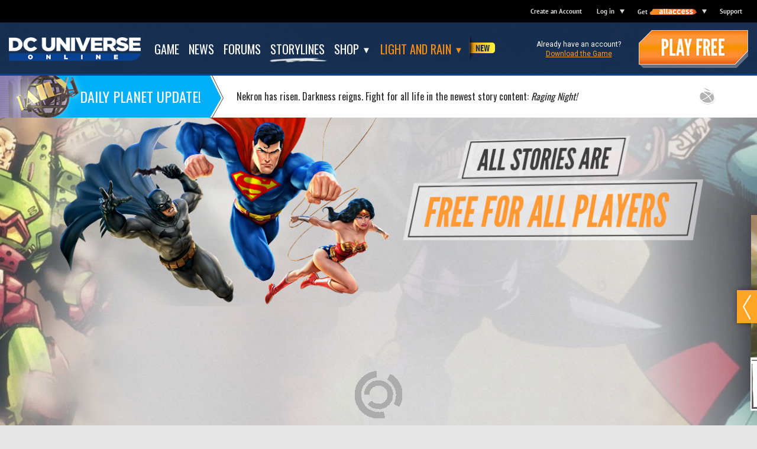

--- FILE ---
content_type: text/html;charset=UTF-8
request_url: https://www.dcuniverseonline.com/storylines
body_size: 36938
content:










 

  

 
  
 

  
 

				
 
 





 









						
  

<!DOCTYPE html>
<html lang="en">
<head>
    <meta charset="utf-8">
    <meta name="viewport" content="width=device-width, initial-scale=1.0">
	<meta http-equiv="X-UA-Compatible" content="IE=Edge"/>
		<meta http-equiv="Content-Type" content="text/html; charset=UTF-8" />
<meta name="googlebot" content="noodp"/>
<meta name="verify-v1" content="FAL4eTH1ff6uBoYCGOj7efgHT8xkCPuQZwN7GIOL8hA=" />
<meta name="google-site-verification" content="osrKcPFANmAkmyxy6cBkpI-NAIA1KINBjjRP5I-4DQE" />
<meta name="apple-itunes-app" content="app-id=960850444" />

<link rel="alternate" type="application/rss+xml" title="DC Universe Online - All" href="https://www.dcuniverseonline.com/rss" />
<link rel="alternate" type="application/rss+xml" title="DC Universe Online - News" href="https://www.dcuniverseonline.com/rss/news" />
<link rel="alternate" type="application/rss+xml" title="DC Universe Online - Story Blogs" href="https://www.dcuniverseonline.com/rss/story-blogs" />
<link rel="alternate" type="application/rss+xml" title="DC Universe Online - Guides" href="https://www.dcuniverseonline.com/rss/guides" />

<meta name="description" content="DC Universe Online, a joint video game from Daybreak Game Company, Warner Bros. Interactive Entertainment and DC comics is an action-packed, physics based MMO game for the PLAYSTATION®3 and PC gaming consoles. Set in the DC Universe and with the help of legendary Jim Lee, players can become heroes or villains and fight alongside Batman, Superman, Wonder Woman, Flash and Green Lantern against villains like Hush, Joker, Catwoman, Bane, Doomsday, Brainiac and more.">
<meta name="keywords" content="Jim Lee comics, Jim Lee video game, DC comics online, Justice league of America game, DC comics game, DC videogames, Download DC game, DC Universe online game Daybreak Game Company game, Warner Bros. Interactive games,  Marvel Online Game, Champions Online, City of Heroes, City of Villains, Action MMO game, Comic books game, Comic-Con San Diego DCUO">

<link rel="icon" href="https://www.dcuniverseonline.com/favicon.ico?v=3678932528" type="image/x-icon" />
<link rel="shortcut icon" href="https://www.dcuniverseonline.com/favicon.ico?v=3678932528" type="image/x-icon" />

	<link rel="publisher" href="https://plus.google.com/+dcuniverseonline/" />



			<meta property="og:site_name" content="DC Universe Online" />
				<meta property="og:title" content="Storylines | DC Universe Online" />
				<meta property="og:description" content="DC Universe Online, a joint video game from Daybreak Game Company, Warner Bros. Interactive Entertainment and DC comics is an action-packed, physics based MMO game for the PLAYSTATION®3 and PC gaming consoles. Set in the DC Universe and with the help of legendary Jim Lee, players can become heroes or villains and fight alongside Batman, Superman, Wonder Woman, Flash and Green Lantern against villains like Hush, Joker, Catwoman, Bane, Doomsday, Brainiac and more." />
				<meta property="og:image" content="https://www.dcuniverseonline.com/images/v4/global/fb-share.jpg?v=3073712053" />
	
			<meta name="twitter:card" content="summary" />
				<meta name="twitter:site" content="@DCUO" />
				<meta name="twitter:title" content="Storylines | DC Universe Online" />
				<meta name="twitter:description" content="DC Universe Online, a joint video game from Daybreak Game Company, Warner Bros. Interactive Entertainment and DC comics is an action-packed, physics based MMO game for the PLAYSTATION®3 and PC gaming consoles. Set in the DC Universe and with the help of legendary Jim Lee, players can become heroes or villains and fight alongside Batman, Superman, Wonder Woman, Flash and Green Lantern against villains like Hush, Joker, Catwoman, Bane, Doomsday, Brainiac and more." />
				<meta name="twitter:image" content="https://www.dcuniverseonline.com/images/v4/global/fb-share.jpg?v=3073712053" />
	
<title>Storylines | DC Universe Online</title>

<link rel="preconnect" href="https://fonts.googleapis.com">
<link rel="preconnect" href="https://fonts.gstatic.com" crossorigin>
<link href='https://fonts.googleapis.com/css?family=Oswald:300,400,500,600,700|Roboto:300,300italic,400,700,400italic,500,500italic,700italic' rel='stylesheet' type='text/css'>
<link href="https://fonts.googleapis.com/css2?family=League+Gothic&family=League+Spartan:wght@700&display=swap" rel="stylesheet">


																																																<link rel="stylesheet" href="https://www.dcuniverseonline.com/minify-css?locale=en_US&files=browserErrors/browserErrors^global-brand-bar/global-brand-bar^footer-alerts^bootstrap^v4/core^v4/components/newsletter-modal^components^v4/components/value-bundles-flyout^v4/_pages/shop.core^v4/_pages/storylines&v=1857524651" type="text/css" />

<script type="text/javascript">


var globs = globs || {};
var webReg = webReg || {};

globs.wdl = globs.wdl || {};
globs.wdl.gameName = "DC Universe Online";
globs.wdl.gameCode = "DCUO";
globs.wdl.theme = "dcuo";
globs.wdl.game = "dcuo";
globs.wdl.sitePrefix = "dcuo";
globs.wdl.scope = "full site";
globs.wdl.business = "mktg";
globs.wdl.language = "en";
globs.wdl.pageID = "storylines";
globs.wdl.pageType = "storylines";
globs.wdl.env = "live";
globs.wdl.cid = "";
globs.wdl.productArray = [];
globs.wdl.skuArray = [];
globs.wdl.username = "";
globs.wdl.userLoggedIn = false;
globs.wdl.gvidEnabled = true;
globs.wdl.wdlCookDNT = false;
globs.wdl.googleAnalyticsId = '';
globs.wdl.googleAnalyticsIdGA4 = 'G-LZ5T478LWE';
        globs.wdl.cookieWhitelist = ['wdlCookDNT', 'wr-underage', 'saw-cookie-preferences'];

globs.soelocale = "en_US";
globs.urlparameters = {};

globs.urls = globs.urls || {};
globs.urls.login = "/login";
globs.urls.logout = "https://www.dcuniverseonline.com/j_spring_cas_security_logout";
globs.urls.returnURL = "https://www.dcuniverseonline.com";
globs.urls.returnURL_encoded = "https%3A%2F%2Fwww.dcuniverseonline.com";
globs.urls.downloadURL = "https://launch.daybreakgames.com/installer/DCUO_setup.exe?v=18";
globs.urls.uramRootUrl = "https://account.daybreakgames.com"; globs.urls.uramAjaxUrl = "https://account.daybreakgames.com";
globs.urls.dcsRoot = "https://assets.daybreakgames.com/query";
globs.urls.censusUrl = "https://census.daybreakgames.com";
globs.urls.socialServiceURL = "https://social.daybreakgames.com";
globs.urls.appengRestUrl = "https://ar.daybreakgames.com";
globs.urls.helpUrl = "https://help.daybreakgames.com";
globs.urls.supportUrl = "https://help.daybreakgames.com/hc/en-us/categories/204228467-DC-UNIVERSE-ONLINE";
globs.urls.contactUsUrl = "https://help.daybreakgames.com";
globs.urls.installerUrl = "https://launch.daybreakgames.com/installer";
globs.urls.forumRootUrl = "https://forums.daybreakgames.com";
globs.urls.soeRootUrl = "https://www.daybreakgames.com";
globs.urls.privacyPolicyUrl = "https://www.daybreakgames.com/privacy?locale=en_US";
globs.urls.cookiePolicyUrl = "https://www.daybreakgames.com/cookies?locale=en_US";
globs.urls.conductPolicyUrl = "https://www.daybreakgames.com/conduct-policy?locale=en_US";
globs.urls.eventsProxyUrl = "https://webevents.daybreakgames.com/events";

globs.urls.pacmanRoot = "/goto?type=afterReg&targetUrlKey=pacmanRoot&theme=dcuo&locale=en_US";
globs.urls.camAmHome = "/goto?type=afterReg&targetUrlKey=camAmHome&theme=dcuo&locale=en_US";
globs.urls.camEnterActivationCode = "/goto?type=afterReg&targetUrlKey=camEnterActivationCode&theme=dcuo&locale=en_US&gameCode=DCUO&service=https%3A%2F%2Fwww.dcuniverseonline.com";
globs.urls.camUpdateAccountInfo = "/goto?type=afterReg&targetUrlKey=camUpdateAccountInfo&theme=dcuo&locale=en_US";
globs.urls.camSubscriptionsInfo = "/goto?type=afterReg&targetUrlKey=camMembershipInfo&theme=dcuo&locale=en_US&gameCode=DCUO";
globs.urls.camUpdateOptIns = "/goto?type=afterReg&targetUrlKey=camUpdateOptIns&theme=dcuo&locale=en_US";
globs.urls.camStationCashBalance = "/goto?type=afterReg&targetUrlKey=camStationCashBalance&theme=dcuo&locale=en_US";
globs.urls.camPaymentHistory = "/goto?type=afterReg&targetUrlKey=camPaymentHistory&theme=dcuo&locale=en_US";
globs.urls.camPaymentSources = "/goto?type=afterReg&targetUrlKey=camPaymentSources&theme=dcuo&locale=en_US";
globs.urls.camParentalControlsParentalControls = "/goto?type=afterReg&targetUrlKey=camParentalControlsParentalControls&theme=dcuo&locale=en_US";
globs.urls.dlcBuyDLCWithSkuAndMOPEntryPoint = "/goto?type=afterReg&targetUrlKey=dlcBuyDLCWithSkuAndMOPEntryPoint&theme=dcuo&locale=en_US";
globs.urls.dlcBuyDLContentFlow = "/goto?type=afterReg&targetUrlKey=dlcBuyDLContentFlow&theme=dcuo&locale=en_US";
globs.urls.dlcPreorderEntry = "/goto?type=afterReg&targetUrlKey=dlcPreorderEntry&theme=dcuo&locale=en_US";
globs.urls.csgCsgPurchaseFlow = "/goto?type=afterReg&targetUrlKey=csgCsgPurchaseFlow&theme=dcuo&locale=en_US";
globs.urls.betaBetaRegistration = "/goto?type=afterReg&targetUrlKey=betaBetaRegistration&theme=dcuo&locale=en_US";
globs.urls.betaSignUpForBetaRedirect = "/goto?type=afterReg&targetUrlKey=betaSignUpForBetaRedirect&theme=dcuo&locale=en_US";
globs.urls.commerceTryBuyOrActivate = "/goto?type=afterReg&targetUrlKey=commerceTryBuyOrActivate&theme=dcuo&locale=en_US";
globs.urls.commerceKronosDeepEntry = "/goto?type=afterReg&targetUrlKey=commerceKronosDeepEntry&theme=dcuo&locale=en_US";
globs.urls.commerceAllAccessFlow = "/goto?type=afterReg&targetUrlKey=commerceAllAccessFlow&theme=dcuo&locale=en_US";
globs.urls.hardgoodBuyAuthenticatorFlow = "/goto?type=afterReg&targetUrlKey=hardgoodBuyAuthenticatorFlow&theme=dcuo&locale=en_US";
globs.urls.linkWalletFundWallet = "/goto?type=afterReg&targetUrlKey=linkWalletFundWallet&theme=dcuo&locale=en_US";
globs.urls.linkWalletFundWalletWithMOP = "/goto?type=afterReg&targetUrlKey=linkWalletFundWalletWithMOP&theme=dcuo&locale=en_US";
globs.urls.membershipMembership = "/goto?type=afterReg&targetUrlKey=membershipMembership&theme=dcuo&locale=en_US&gameCode=DCUO&service=https%3A%2F%2Fwww.dcuniverseonline.com";
globs.urls.membershipMembershipWithSku = "/goto?type=afterReg&targetUrlKey=membershipMembershipWithSku&theme=dcuo&locale=en_US";
globs.urls.regForgotStationName = "/goto?type=afterReg&targetUrlKey=regForgotStationName&theme=dcuo&locale=en_US";
globs.urls.regForgotPassword = "/goto?type=afterReg&targetUrlKey=regForgotPassword&theme=dcuo&locale=en_US";
globs.urls.currencyConversion = "/goto?type=afterReg&targetUrlKey=currencyConversion&theme=dcuo&locale=en_US";


webReg.isBeta = false;
webReg.betaID = -1;
webReg.underAgeMessage = "We're sorry, but you are unable to sign up for a Daybreak Account at this time.";
webReg.popoverPos = "left";
webReg.theme = "dcuo"; 
</script>
</head>

<body id="storylines" class="storylines">

				

<script type="text/template" class="non-member">
	<a href="https://www.daybreakgames.com/allaccess" class="top-level dropdown-link">
		<span id="brandBarIsMember">Get</span>
		<span id="allAccessLogo">All Access</span>
	</a>
	<span class="down-arrow"></span>
	<ul class="dropdown-menu AA non-member">
		<li id="allAccessTitle">Try All Access today and enjoy these benefits:</li>
		<li><span class="promo-title">Premium benefits</span> in participating DGC games</li>
		<li><span class="promo-title">10% off unlimited</span> marketplace purchases</li>
		<li><span class="promo-title">500 Daybreak Cash Reward</span> to claim each month</li>
		<li><span class="promo-title">Special membership promotions</span> and offers</li>
		<li id="findOutMore"><a href="https://www.daybreakgames.com/allaccess" class="btn find-out-more-btn btn-primary">Find out more <span class="raquo">&raquo;</span></a></li>
	</ul>
</script>

<script type="text/template" class="member">
	<a href="/goto?type=afterReg&targetUrlKey=camMembershipInfo&theme=dcuo&locale=en_US&gameCode=DCUO&theme=dcuo&service=https://www.dcuniverseonline.com" class="top-level dropdown-link">
		<span id="brandBarIsMember">Get</span>
		<span id="allAccessLogo">All Access</span>
	</a>
	<span class="down-arrow"></span>
	<ul class="dropdown-menu AA member" >
		<% if( scGrantClaimed == true) { %>
			<% if( !expirationDate ) { %>
				<li id="scGrant"><span class="rewards">500 DBC Reward</span><br>Date of next reward: <%- scGrantDate %></li>
			<% } %>
		<% } else { %>
			<li id="scGrant"><span class="rewards">500 DBC Reward</span><br>Date this reward expires: <%- scGrantDate %></li>
		<% } %>
		<% if( expirationDate ) { %>
			<li>Your membership expires on <%- expirationDate %>.<br>Add time so you don't miss your next 500 DBC reward by <a href="#" id="membershipLink">clicking here</a>.</li>
		<% } %>
			<li id="memberInfoLink">
				<a href="/goto?type=afterReg&targetUrlKey=camMembershipInfo&theme=dcuo&locale=en_US&gameCode=DCUO&theme=dcuo&service=https://www.dcuniverseonline.com">View my membership info <span class="raquo">&raquo;</span></a>
			</li>
								</ul>
</script>

<div id="brandBar" class="navbar navbar-default">
	<div id="brandBarAlign" class="container">
		<div id="brandLogo" class="navbar-header">
			<button type="button" class="navbar-toggle collapsed" data-toggle="collapse" data-target="#brandBarMenu" aria-expanded="false" aria-controls="brandBarMenu">
				<i id="globalNavState" class="fa fa-bars"></i>
			</button>
						<a href="/login" class="auth-link mobile-auth hidden-sm hidden-md hidden-lg" id="loginLink">Log in</a>
						<a id="brand" class="navbar-brand" href="https://www.daybreakgames.com" target="_blank">
																								<img src="https://assets-cdn.daybreakgames.com/uploads/dcsclient/000/000/090/781.png?v=1.0" class="hidden-xs">
				<img src="https://assets-cdn.daybreakgames.com/uploads/dcsclient/000/000/090/782.png?v=1.0" class="hidden-sm hidden-md hidden-lg">
			</a>
		</div>
					<div id="brandBarMenu" class="navbar-collapse collapse">
				<ul id="brandBarOptions" class="nav navbar-nav navbar-right">
																	<li class="" id="brandBarCreateAccount">
							<a href="/register" class="auth-link top-level" id="accountCreate">Create an Account</a>
						</li>
																		<li class="dropdown-container" id="brandBarAccountOptions">
							<a href="/login" class="auth-link top-level dropdown-link" id="loginLink">Log in</a>
														<span class="down-arrow"></span>
								<ul class="dropdown-menu">
		<li class="update-item"><a href="/goto?type=afterReg&targetUrlKey=camAmHome&theme=dcuo&locale=en_US&service=https://www.dcuniverseonline.com">Account Management</a></li>
		<li><a href="/goto?type=afterReg&targetUrlKey=camMembershipInfo&theme=dcuo&locale=en_US&gameCode=DCUO&service=https://www.dcuniverseonline.com">Membership Info</a></li>
		<li><a href="/goto?type=afterReg&targetUrlKey=camEnhancedSecurity&theme=dcuo&locale=en_US">Enhanced Security</a></li>
		<li><a href="/goto?type=afterReg&targetUrlKey=camEnterActivationCode&theme=dcuo&locale=en_US&gameCode=DCUO&service=https%3A%2F%2Fwww.dcuniverseonline.com">Enter Activation Code</a></li>
		<li><a href="/goto?type=afterReg&targetUrlKey=camUpdateOptIns&theme=dcuo&locale=en_US&service=https://www.dcuniverseonline.com">Join newsletter</a></li>
						<li><a href="/goto?type=afterReg&targetUrlKey=linkWalletFundWallet&theme=dcuo&locale=en_US&service=https://www.dcuniverseonline.com">Buy Daybreak Cash</a></li>
					</ul>
													</li>
																						<li id="brandBarAllAccess" class="dropdown-container">
													</li>
																					<li>
							<a href="https://help.daybreakgames.com/hc/en-us/categories/204228467-DC-UNIVERSE-ONLINE" class="top-level">Support</a>
						</li>
														</ul>
			</div>
			</div>
</div>

	
		
<div id="browserErrors">
	<noscript>
		<div id="noscript" class="soeErrMsg">
			<h3 class="soeErrMsgTitle">
				JavaScript Required
			</h3>
			<div class="soeErrMsgBody">
				JavaScript must be enabled in order to view this site correctly.  Please enable JavaScript by changing your browser options.
			</div>
		</div>
	</noscript>

		<div id="oldBrowser" class="soeErrMsg">
		<h3 class="soeErrMsgTitle">
			Browser Update Required
		</h3>
		<div class="soeErrMsgBody">
			In order to fully experience everything <span id="oldBrowserGameName">this site</span> has to offer, you must upgrade your browser.  Please use the links below to upgrade your existing browser.
			<ul class="browserList">
				<li class="ffx"><a href="http://www.mozilla.org/en-US/firefox/new/" target="_blank">Mozilla Firefox</a></li>
				<li class="gc"><a href="https://www.google.com/chrome/" target="_blank">Google Chrome</a></li>
				<li class="ie"><a href="http://www.microsoft.com/ie" target="_blank">Microsoft Internet Explorer</a></li>
				<li class="as"><a href="http://support.apple.com/downloads/#safari" target="_blank">Apple Safari</a></li>
			</ul>
		</div>
	</div>

		<div id="noCookies" class="soeErrMsg">
		<h3 class="soeErrMsgTitle">
			Cookies Required
		</h3>
		<div class="soeErrMsgBody">
			Cookies must be enabled in order to view this site correctly.  Please enable Cookies by changing your browser options.
		</div>
	</div>
</div>
			
<div id="siteNav" data-spy="affix"  data-offset-top="38" >
	<div class="container-fluid nav-container">
		<div class="row">
			<div class="col-xs-12">
				<div class="mobile-nav visible-xs">
					<a href="/home" class="home-link-mobile"><img src="https://www.dcuniverseonline.com/images/v4/global/logo/nav-logo.png?v=2755286430" alt="DC Universe Online" /></a>
					<button type="button" class="menu-toggle" id="toggleSiteMobileNav">
						<span class="icon-bar"></span>
						<span class="icon-bar"></span>
						<span class="icon-bar"></span>
					</button>
				</div>
				<div class="menu-list">
					<ul class="home-nav navbar-nav">
						<li class="home-logo hidden-xs"><a href="/home"><img src="https://www.dcuniverseonline.com/images/v4/global/logo/nav-logo.png?v=2755286430" alt="DC Universe Online" /></a></li>
						<li class="text-link"><a href="/game" 	><span>Game</span></a></li>
						<li class="text-link"><a href="/home#feed" 	><span>News</span></a></li>
						<li class="text-link"><a href="https://forums.daybreakgames.com/dcuo/index.php"><span>Forums</span></a></li>
						<li class="text-link"><a href="/storylines" 	class="active"><span>Storylines</span></a></li>
						<li class="text-link dropdown">
							<a href="javascript:;" id="navbarDropdownShop" class="dropdown-toggle" data-toggle="dropdown" aria-haspopup="true" aria-expanded="false"><span>Shop</span></a>
							<ul class="dropdown-menu" aria-labelledby="navbarDropdownShop">
								<li><a href="/shop/virtual-currency">Virtual Currency</a></li>
								<li><a href="/shop/membership">Membership</a></li>
								<li><a href="/shop/value-bundles">Value Bundles</a></li>
							</ul>
						</li>
						<li class="text-link highlight highlight-new dropdown">
							<a href="javascript:;" id="navbarDropdownLightAndRain" class="dropdown-toggle new hidden-sm hidden-md hidden-lg " data-toggle="dropdown" aria-haspopup="true" aria-expanded="false"><span>Light and Rain</span></a>
							<a href="/light-and-rain?chapter=3&nav=true" class="dropdown-toggle new hidden-xs "><span>Light and Rain</span></a>
							<ul class="dropdown-menu" aria-labelledby="navbarDropdownLightAndRain">
								<li class="new"><a href="/light-and-rain?chapter=3&nav=true">CH.3 - RAGING NIGHT</a></li>
								<li><a href="/light-and-rain?chapter=2&nav=true">CH.2 - FEARFUL DAY</a></li>
								<li><a href="/light-and-rain?chapter=1&nav=true">CH.1 - DAY OF RECKONING</a></li>
							</ul>
						</li>
					</ul>
					<div class="play-free">
						<div class="download">
							<p>Already have an account?</p>
							<p><a href="https://launch.daybreakgames.com/installer/DCUO_setup.exe?v=18" class="game-download-link" data-ga4-event="download_installer">Download the Game</a></p>
						</div>
						<a href="/register" class="play-button"></a>
					</div>
				</div>
			</div>
		</div>
	</div>

					<div id="alertBar" class="alert-bar" rel="alert1757966839783">
		<div class="container">
			<div class="row">
				<div class="col-xs-12">
					<div class="alert-container">
												<a href="/storylines" class="alert-contents"  target="_blank" >
													<p class="alert-header">Daily Planet Update!</p>
							<p class="alert-body">Nekron has risen. Darkness reigns. Fight for all life in the newest story content: <em>Raging Night!</em></p>
												</a>
												<div class="alert-close" id="alertClose"></div>
					</div>
				</div>
			</div>
		</div>
	</div>
	</div>

	<div id="alertBarSpacer" class="site-nav-alert-spacer"></div>

<div class="site-nav-spacer" ></div>




																																																																																																																																																																																																																																																																																																																																																																																																																																																																																																																																																																																																																																																																																																																																																																																																																																																																																																																																																																																																																																																																																																																																																																																																																																																																																																																																																																																																																																																																																																																																																																																																																																																																																																																																																																																																																																																																																																																																																																																																																																																																																																																																																								
<script>
	const dlcData = [{"name":"Raging Night || Light and Rain - Chapter 3","pageName":"light-and-rain-chapter-3","sku":"/news/raging-night","description":"<p>Mogo has fallen to Gray sorrow. Twisted by corruption, the world now pulses with dark energy. Lyssa Drak seizes this opportunity to shatter the seal on Mogo’s Core, releasing the imprisoned Black Lanterns and their undead master, Nekron.<br /><br />While the Gray continues to spread across the stars, Luzia Cavalera and several Lantern Corp leaders are held captive. In darkness, a single spark dares to defy oblivion. A light not yet extinguished. Not hidden but waiting. Perhaps there is still Hope.</p>","media":[{"name":"DCUO - Raging Night Shop Preview Image Infographic","type":"wgt_screenshot","thumb":"https://assets-cdn.daybreakgames.com/uploads/dcsclient/000/000/319/802.jpg?v=1.0","image":"https://assets-cdn.daybreakgames.com/uploads/dcsclient/000/000/319/801.jpg?v=1.0"},{"name":"DCUO - Raging Night Shop Preview Image 1","type":"wgt_screenshot","thumb":"https://assets-cdn.daybreakgames.com/uploads/dcsclient/000/000/320/206.jpg?v=1.0","image":"https://assets-cdn.daybreakgames.com/uploads/dcsclient/000/000/320/202.jpg?v=1.0"},{"name":"DCUO - Raging Night Shop Preview Image 2","type":"wgt_screenshot","thumb":"https://assets-cdn.daybreakgames.com/uploads/dcsclient/000/000/320/207.jpg?v=1.0","image":"https://assets-cdn.daybreakgames.com/uploads/dcsclient/000/000/320/201.jpg?v=1.0"},{"name":"DCUO - Raging Night Shop Preview Image 3","type":"wgt_screenshot","thumb":"https://assets-cdn.daybreakgames.com/uploads/dcsclient/000/000/320/208.jpg?v=1.0","image":"https://assets-cdn.daybreakgames.com/uploads/dcsclient/000/000/320/205.jpg?v=1.0"},{"name":"DCUO - Raging Night Shop Preview Image 4","type":"wgt_screenshot","thumb":"https://assets-cdn.daybreakgames.com/uploads/dcsclient/000/000/320/209.jpg?v=1.0","image":"https://assets-cdn.daybreakgames.com/uploads/dcsclient/000/000/320/204.jpg?v=1.0"},{"name":"DCUO - Raging Night Shop Preview Image 5","type":"wgt_screenshot","thumb":"https://assets-cdn.daybreakgames.com/uploads/dcsclient/000/000/320/210.jpg?v=1.0","image":"https://assets-cdn.daybreakgames.com/uploads/dcsclient/000/000/320/203.jpg?v=1.0"}],"features":["**NEKRON HAS RISEN!**<br/>Lyssa Drak has done the unthinkable - shattering Mogo's Core and unleashing the Black Lanterns! Darkness erupts and Nekron rises, leading his undead legion in a war against all life. The dead marches. Will you stand and fight, or be consumed?","**NEW MAP: Mournful Mogo**<br/>A sentient planet, Mogo is one of the strongest and oldest Green Lanterns in existence. But a series of terrible attacks and tremendous loss has turned him from green… to gray. Keep your sanity in check as you uncover new key landmarks where only the most willful players will be able to survive!","**NEW CHALLENGES: Book of the Black & Nekron's Lair**<br/>The Book of the Black consumes you! Trapped in its dark pages, you'll face twisted trials and deadly puzzles where only the clever will be able to escape. Battle your way to freedom, rally powerful allies, and confront Nekron in the ultimate fight between life and death.","**NEW REWARDS: Armored Corps, Omnipotence Gear, and More!**<br/>Gear up with the all-new Armored Corps set, designed to push your Combat Rating to the next level as you conquer the challenges afflicted by the Gray! Unleash unstoppable power with the ultimate Omnipotence gear, \"Frail Death\". Stronger. Deadlier. Unmatched. Are you ready to claim it?"],"assets":{"cover":"https://assets-cdn.daybreakgames.com/uploads/dcsclient/000/000/318/221.jpg?v=1.0","cutaway":"https://assets-cdn.daybreakgames.com/uploads/dcsclient/000/000/318/241.png?v=1.0","featured_bg":"https://assets-cdn.daybreakgames.com/uploads/dcsclient/000/000/318/242.jpg?v=1.0"}}, {"name":"Fearful Day || Light and Rain - Chapter 2","pageName":"light-and-rain-chapter-2","sku":"/news/dcuo-now-live-dor-2025","description":"<p>Luzia Cavalera, a fallen hero haunted by her past, becomes the newest addition of the Indigo Lanterns. In a desperate quest to find her sister, Esperanza, she uncovers an alarming plan led by Amon Sur of the Yellow Lanterns – a plan that threatens the very fate of Mogo.<br /><br />Will she be able to save her sister and stop the impending doom, or will her past mistakes lead to the end of all?</p>","media":[{"name":"DCUO - Fearful Day Shop Preview Image Infographic","type":"wgt_screenshot","thumb":"https://assets-cdn.daybreakgames.com/uploads/dcsclient/000/000/311/402.jpg?v=1.0","image":"https://assets-cdn.daybreakgames.com/uploads/dcsclient/000/000/311/401.jpg?v=1.0"},{"name":"DCUO - Fearful Day Shop Preview Image 1","type":"wgt_screenshot","thumb":"https://assets-cdn.daybreakgames.com/uploads/dcsclient/000/000/311/161.jpg?v=1.0","image":"https://assets-cdn.daybreakgames.com/uploads/dcsclient/000/000/311/202.jpg?v=1.0"},{"name":"DCUO - Fearful Day Shop Preview Image 2","type":"wgt_screenshot","thumb":"https://assets-cdn.daybreakgames.com/uploads/dcsclient/000/000/311/181.jpg?v=1.0","image":"https://assets-cdn.daybreakgames.com/uploads/dcsclient/000/000/311/201.jpg?v=1.0"},{"name":"DCUO - Fearful Day Shop Preview Image 3","type":"wgt_screenshot","thumb":"https://assets-cdn.daybreakgames.com/uploads/dcsclient/000/000/311/162.jpg?v=1.0","image":"https://assets-cdn.daybreakgames.com/uploads/dcsclient/000/000/311/203.jpg?v=1.0"},{"name":"DCUO - Fearful Day Shop Preview Image 4","type":"wgt_screenshot","thumb":"https://assets-cdn.daybreakgames.com/uploads/dcsclient/000/000/311/163.jpg?v=1.0","image":"https://assets-cdn.daybreakgames.com/uploads/dcsclient/000/000/311/204.jpg?v=1.0"},{"name":"DCUO - Fearful Day Shop Preview Image 5","type":"wgt_screenshot","thumb":"https://assets-cdn.daybreakgames.com/uploads/dcsclient/000/000/311/182.jpg?v=1.0","image":"https://assets-cdn.daybreakgames.com/uploads/dcsclient/000/000/311/205.jpg?v=1.0"}],"features":["**STORY ARC REVEAL: Fearful Day**<br/>Your adventure begins on Mogo in this exciting new chapter revealing Light and Rain's central story arc involving the Lantern Corps. As you quest on Mogo, your path will become clear as you encounter the realities of heroism and its devastating consequences. Help those in need with compassion and might in Light and Rain: Fearful Day.","**NEW CHALLENGES: The Village and Mogo's Core**<br/>Reveal the threat on Mogo in a brand-new Raid and Solo designed to test not only your skills, but your bravery to confront your own fears!","**NEW MAP: Mogo**<br/>A sentient planet located in Space Sector 2261, Mogo is one of the oldest and most experienced Green Lanterns in the Corps. Explore a rich environment filled with life, lush forests, and mysterious caverns!","**NEW REWARDS: Gear Set, Artifact, Elite Henchmen and More!**<br/>Take on the path of penance with the new Reborn Gear Set...or perhaps the power from instilling fear calls to you with Sinestro's Corrupted Power Ring? Mix and match countless new rewards to your arsenal as you continue your adventure in Light and Rain!"],"assets":{"cover":"https://assets-cdn.daybreakgames.com/uploads/dcsclient/000/000/310/701.jpg?v=1.0","cutaway":"https://assets-cdn.daybreakgames.com/uploads/dcsclient/000/000/310/702.png?v=1.0","featured_bg":"https://assets-cdn.daybreakgames.com/uploads/dcsclient/000/000/310/703.jpg?v=1.0"}}, {"name":"Day of Reckoning || Light and Rain - Chapter 1","pageName":"light-and-rain-chapter-1","sku":"/news/dcuo-now-live-dor-2025","description":"<p>Uncover the truth that sleeps within Kaznia City, where a string of mysterious murders sends shockwaves through the streets. Teaming up with occult detective John Constantine of Justice League Dark, you’re caught in a web of supernatural secrets and discoveries that will challenge everything you know.<br /><br />As the investigations progress, trust becomes a deadly gamble. Who can you rely on, and how many lives can you save before time runs out?</p>","media":[{"name":"DCUO - Day of Reckoning Shop Preview Image Infographic","type":"wgt_screenshot","thumb":"https://assets-cdn.daybreakgames.com/uploads/dcsclient/000/000/304/390.jpg?v=1.0","image":"https://assets-cdn.daybreakgames.com/uploads/dcsclient/000/000/304/383.jpg?v=1.0"},{"name":"DCUO - Day of Reckoning Shop Preview Image 1","type":"wgt_screenshot","thumb":"https://assets-cdn.daybreakgames.com/uploads/dcsclient/000/000/304/387.jpg?v=1.0","image":"https://assets-cdn.daybreakgames.com/uploads/dcsclient/000/000/304/386.jpg?v=1.0"},{"name":"DCUO - Day of Reckoning Shop Preview Image 2","type":"wgt_screenshot","thumb":"https://assets-cdn.daybreakgames.com/uploads/dcsclient/000/000/304/401.jpg?v=1.0","image":"https://assets-cdn.daybreakgames.com/uploads/dcsclient/000/000/304/382.jpg?v=1.0"},{"name":"DCUO - Day of Reckoning Shop Preview Image 3","type":"wgt_screenshot","thumb":"https://assets-cdn.daybreakgames.com/uploads/dcsclient/000/000/304/388.jpg?v=1.0","image":"https://assets-cdn.daybreakgames.com/uploads/dcsclient/000/000/304/381.jpg?v=1.0"},{"name":"DCUO - Day of Reckoning Shop Preview Image 4","type":"wgt_screenshot","thumb":"https://assets-cdn.daybreakgames.com/uploads/dcsclient/000/000/304/421.jpg?v=1.0","image":"https://assets-cdn.daybreakgames.com/uploads/dcsclient/000/000/304/385.jpg?v=1.0"},{"name":"DCUO - Day of Reckoning Shop Preview Image 5","type":"wgt_screenshot","thumb":"https://assets-cdn.daybreakgames.com/uploads/dcsclient/000/000/304/389.jpg?v=1.0","image":"https://assets-cdn.daybreakgames.com/uploads/dcsclient/000/000/304/384.jpg?v=1.0"}],"features":["**NEW STORY ARC: Light and Rain**<br/>Light and Rain is a new and original 4-part story arc that aims to take the player through a gripping and emotional adventure surrounding penance, loss, and redemption. This story arc begins with 'Day of Reckoning'.","**NEW MAP: Kaznia City**<br/>An Eastern European country with a long history of supernatural creatures that dwell in the shadows, but surely those are mere fairy tales told to frighten children… or are they?","**NEW CHARACTERS: Meet Voivode and Many More**<br/>Voivode (Dejana Petrovic) uses her exobyte powers to protect Kaznia City from criminals, gangsters, and the like. Throughout your adventure, you'll meet several new personalities along the way. Whether they are friend or foe is up to your keen senses.","**NEW CHALLENGES: The Necropolis and Mausoleum**<br/>Follow the tracks to Kaznia City's cemetery, the Necropolis, and uncover the disturbing secrets that rest in the depths of the Mausoleum in new playable content such as a Raid, Alert and Solo!"],"assets":{"cover":"https://assets-cdn.daybreakgames.com/uploads/dcsclient/000/000/302/901.jpg?v=1.0","cutaway":"https://assets-cdn.daybreakgames.com/uploads/dcsclient/000/000/302/902.png?v=1.0","featured_bg":"https://assets-cdn.daybreakgames.com/uploads/dcsclient/000/000/302/903.jpg?v=1.0"}}, {"name":"Episode 48: Harley Quinn vs. Apokolips","pageName":"harley-quinn-apokolips","sku":"/harley-quinn-vs-apokolips","description":"<p>Follow the adventures of Harley Quinn as she’s recruited into the Female Furies! In exchange for a brand-new suit and hammer, she’s ready to take on what seems to be an easy task with irresistible rewards…or so she thought.<br /><br />Harley's plans quickly spiral into much more devastating consequences, forcing her to seek help to correct her misdeeds. The price of failure? Losing the world and those dear to her to Darkseid - all starting with Gotham City.<br /><br />Witness the apokoliptic adventures of Harley Quinn by joining Red Tool, Big Barda, and other fan-favorite DC iconics as you press forward to save the world!</p>","media":[{"name":"DCUO - Episode 48 Shop Preview Image Infographic","type":"wgt_screenshot","thumb":"https://assets-cdn.daybreakgames.com/uploads/dcsclient/000/000/296/147.jpg?v=1.0","image":"https://assets-cdn.daybreakgames.com/uploads/dcsclient/000/000/296/144.jpg?v=1.0"},{"name":"DCUO - Episode 48 Shop Preview Image 1","type":"wgt_screenshot","thumb":"https://assets-cdn.daybreakgames.com/uploads/dcsclient/000/000/296/161.jpg?v=1.0","image":"https://assets-cdn.daybreakgames.com/uploads/dcsclient/000/000/296/142.jpg?v=1.0"},{"name":"DCUO - Episode 48 Shop Preview Image 2","type":"wgt_screenshot","thumb":"https://assets-cdn.daybreakgames.com/uploads/dcsclient/000/000/296/162.jpg?v=1.0","image":"https://assets-cdn.daybreakgames.com/uploads/dcsclient/000/000/296/145.jpg?v=1.0"},{"name":"DCUO - Episode 48 Shop Preview Image 3","type":"wgt_screenshot","thumb":"https://assets-cdn.daybreakgames.com/uploads/dcsclient/000/000/296/148.jpg?v=1.0","image":"https://assets-cdn.daybreakgames.com/uploads/dcsclient/000/000/296/141.jpg?v=1.0"},{"name":"DCUO - Episode 48 Shop Preview Image 4","type":"wgt_screenshot","thumb":"https://assets-cdn.daybreakgames.com/uploads/dcsclient/000/000/296/163.jpg?v=1.0","image":"https://assets-cdn.daybreakgames.com/uploads/dcsclient/000/000/296/146.jpg?v=1.0"},{"name":"DCUO - Episode 48 Shop Preview Image 5","type":"wgt_screenshot","thumb":"https://assets-cdn.daybreakgames.com/uploads/dcsclient/000/000/296/149.jpg?v=1.0","image":"https://assets-cdn.daybreakgames.com/uploads/dcsclient/000/000/296/143.jpg?v=1.0"}],"features":["**Expose the Grand Scheme and Confront Evil**<br/>Harley Quinn has fallen right into Granny Goodness' evil plans and all it took was a shiny new suit and superpowered hammer! Get a lead on Harley's whereabouts and stop her before it's too late!","**Gotham City Like You've Never Seen Before**<br/>Apokolips is invading Gotham City!  Help Harley Quinn and the Birds of Prey drive back Darkseid's forces and protect the city.","**New Exhilarating Solo, Alert, & Raid**<br/>New challenges to tackle and comrades to save! Explore new areas and experience intense battles as you race against the clock to save the world!","**New Apokoliptic Rewards**<br/>Harley Quinn gets new gear, it's only fair that you do too! Earn new rewards inspired by the Episode!"],"assets":{"cover":"https://assets-cdn.daybreakgames.com/uploads/dcsclient/000/000/294/561.jpg?v=1.0","cutaway":"https://assets-cdn.daybreakgames.com/uploads/dcsclient/000/000/294/581.png?v=1.0","featured_bg":"https://assets-cdn.daybreakgames.com/uploads/dcsclient/000/000/294/582.jpg?v=1.0"}}, {"name":"Episode 47: Brainiac Returns!","pageName":"brainiac-returns","sku":"/news/dcuo-brainiac-returns-now-available-may-2024","description":"<p>Seeking to learn from his previous defeats, Brainiac has returned to launch an all-out assault on the Earth's ultimate symbols of hope and resistance - the Hall of Justice and the Hall of Doom. With the world hanging in the balance, the Justice League and Lex Luthor's Secret Society are forced to unite their powers and resources to thwart Brainiac's ingeniously malevolent plan.<br /><br />With Superman and Lex Luthor struggling to resist his control, it's now up to you to make your powers known and lead the resistance against Brainiac's ultimatum. Save the timeline, save the Earth!</p>","media":[{"name":"DCUO - Episode 47 Shop Preview Image Infographic","type":"wgt_screenshot","thumb":"https://assets-cdn.daybreakgames.com/uploads/dcsclient/000/000/287/863.jpg?v=1.0","image":"https://assets-cdn.daybreakgames.com/uploads/dcsclient/000/000/287/826.jpg?v=1.0"},{"name":"DCUO - Episode 47 Shop Preview Image 1","type":"wgt_screenshot","thumb":"https://assets-cdn.daybreakgames.com/uploads/dcsclient/000/000/287/827.jpg?v=1.0","image":"https://assets-cdn.daybreakgames.com/uploads/dcsclient/000/000/287/821.jpg?v=1.0"},{"name":"DCUO - Episode 47 Shop Preview Image 2","type":"wgt_screenshot","thumb":"https://assets-cdn.daybreakgames.com/uploads/dcsclient/000/000/287/841.jpg?v=1.0","image":"https://assets-cdn.daybreakgames.com/uploads/dcsclient/000/000/287/824.jpg?v=1.0"},{"name":"DCUO - Episode 47 Shop Preview Image 3","type":"wgt_screenshot","thumb":"https://assets-cdn.daybreakgames.com/uploads/dcsclient/000/000/287/861.jpg?v=1.0","image":"https://assets-cdn.daybreakgames.com/uploads/dcsclient/000/000/287/822.jpg?v=1.0"},{"name":"DCUO - Episode 47 Shop Preview Image 4","type":"wgt_screenshot","thumb":"https://assets-cdn.daybreakgames.com/uploads/dcsclient/000/000/287/862.jpg?v=1.0","image":"https://assets-cdn.daybreakgames.com/uploads/dcsclient/000/000/287/823.jpg?v=1.0"},{"name":"DCUO - Episode 47 Shop Preview Image 5","type":"wgt_screenshot","thumb":"https://assets-cdn.daybreakgames.com/uploads/dcsclient/000/000/287/842.jpg?v=1.0","image":"https://assets-cdn.daybreakgames.com/uploads/dcsclient/000/000/287/825.jpg?v=1.0"}],"features":["**Retaliate Against Brainiac's Ultimatum**<br/>Resist Brainiac's control and defy the fate he poses upon the world! Unite powers with Superman and Lex Luthor to take down Brainiac's elite forces before he interferes with Earth's timeline!","**Navigate Through Bottled Washington D.C.**<br/>Mega Spiderbots and Tumbler outbreaks - the Washington D.C. you knew is no more. Make your way to the Hall of Justice and Hall of Doom to stop Brainiac's attacks!","**New Duo, Alert, & TWO Raids**<br/>Encounter new challenges in these action-packed battles against Brainiac's elite forces!","**Earn New Rewards**<br/>Gear suits inspired by the vile mastermind himself and Lex Luthor’s failed mutant experiments!"],"assets":{"cover":"https://assets-cdn.daybreakgames.com/uploads/dcsclient/000/000/287/481.jpg?v=1.0","cutaway":"https://assets-cdn.daybreakgames.com/uploads/dcsclient/000/000/287/501.png?v=1.0","featured_bg":"https://assets-cdn.daybreakgames.com/uploads/dcsclient/000/000/287/502.jpg?v=1.0"}}, {"name":"Episode 46: Justice League Dark Cursed","pageName":"justice-league-dark-cursed","sku":"/justice-league-dark-cursed","description":"<p>A powerful curse is burning through the world's most powerful magic users, escalating their powers to dangerously violent extremes! Hoping Batman can take on the hard work, John Constantine's transported his House of Mystery to overlook Gotham Cemetery, where he and it are now under attack.<br /><br />Who - or what - is the source of this terrible curse? Is magic itself doomed? Will Constantine’s cheeky imposition land him in hot water with the Caped Crusader? Constantine and Zatanna have personally asked for your help.<br /><br />In JUSTICE LEAGUE DARK CURSED, players will join forces with Batman and members of the Justice League Dark to put an end to this threat to all magic.</p>","media":[{"name":"DCUO - Episode 46 Shop Preview Image Infographic","type":"wgt_screenshot","thumb":"https://assets-cdn.daybreakgames.com/uploads/dcsclient/000/000/272/703.jpg?v=1.0","image":"https://assets-cdn.daybreakgames.com/uploads/dcsclient/000/000/272/782.jpg?v=1.0"},{"name":"DCUO - Episode 46 Shop Preview Image 1","type":"wgt_screenshot","thumb":"https://assets-cdn.daybreakgames.com/uploads/dcsclient/000/000/272/704.jpg?v=1.0","image":"https://assets-cdn.daybreakgames.com/uploads/dcsclient/000/000/272/781.jpg?v=1.0"},{"name":"DCUO - Episode 46 Shop Preview Image 2","type":"wgt_screenshot","thumb":"https://assets-cdn.daybreakgames.com/uploads/dcsclient/000/000/272/721.jpg?v=1.0","image":"https://assets-cdn.daybreakgames.com/uploads/dcsclient/000/000/272/785.jpg?v=1.0"},{"name":"DCUO - Episode 46 Shop Preview Image 3","type":"wgt_screenshot","thumb":"https://assets-cdn.daybreakgames.com/uploads/dcsclient/000/000/272/682.jpg?v=1.0","image":"https://assets-cdn.daybreakgames.com/uploads/dcsclient/000/000/272/784.jpg?v=1.0"},{"name":"DCUO - Episode 46 Shop Preview Image 4","type":"wgt_screenshot","thumb":"https://assets-cdn.daybreakgames.com/uploads/dcsclient/000/000/272/722.jpg?v=1.0","image":"https://assets-cdn.daybreakgames.com/uploads/dcsclient/000/000/272/783.jpg?v=1.0"},{"name":"DCUO - Episode 46 Shop Preview Image 5","type":"wgt_screenshot","thumb":"https://assets-cdn.daybreakgames.com/uploads/dcsclient/000/000/272/741.jpg?v=1.0","image":"https://assets-cdn.daybreakgames.com/uploads/dcsclient/000/000/272/761.jpg?v=1.0"}],"features":["**Unravel A Sinister Plot**<br/>Team up with Justice League Dark, Wonder Woman, and Circe to put a stop to Hecate and her ritual to steal ALL MAGIC!","**Explore Cursed Gotham City**<br/>John Constantine has parked the House of Mysteries outside Gotham Cemetery, but It’s clear that Gotham is not what it once was.","**New Solo, Alert, and Raid**<br/>Zatanna, Wonder Girl, Batman, and more need your help in taking on heroes that have been cursed by Hecate’s magic!","**Earn New Rewards**<br/>Inspired by a few of this episode's heroes: Wonder Girl and Deadman."],"assets":{"cover":"https://assets-cdn.daybreakgames.com/uploads/dcsclient/000/000/272/681.jpg?v=1.0","cutaway":"https://assets-cdn.daybreakgames.com/uploads/dcsclient/000/000/272/701.png?v=1.0","featured_bg":"https://assets-cdn.daybreakgames.com/uploads/dcsclient/000/000/272/702.jpg?v=1.0"}}, {"name":"Episode 45: Shock to the System","pageName":"shock-to-the-system","sku":"/shock-to-the-system","description":"<p>Dakota City’s just built different. Ebon’s powers cast a long shadow, but it’s the Apokoliptian Parademons and strange disappearances that have Static shocked enough to contact you. Will you be able to shed some light on the shadowy threat?<br /><br />In SHOCK TO THE SYSTEM, players will travel to the heart of the Milestone universe in Dakota City to investigate why these heroes and villains are disappearing.</p>","media":[{"name":"DCUO - Episode 45 Shop Preview Image Infographic","type":"wgt_screenshot","thumb":"https://assets-cdn.daybreakgames.com/uploads/dcsclient/000/000/262/622.jpg?v=1.0","image":"https://assets-cdn.daybreakgames.com/uploads/dcsclient/000/000/262/621.jpg?v=1.0"},{"name":"DCUO - Episode 45 Shop Preview Image 1","type":"wgt_screenshot","thumb":"https://assets-cdn.daybreakgames.com/uploads/dcsclient/000/000/262/727.jpg?v=1.0","image":"https://assets-cdn.daybreakgames.com/uploads/dcsclient/000/000/262/725.jpg?v=1.0"},{"name":"DCUO - Episode 45 Shop Preview Image 2","type":"wgt_screenshot","thumb":"https://assets-cdn.daybreakgames.com/uploads/dcsclient/000/000/262/728.jpg?v=1.0","image":"https://assets-cdn.daybreakgames.com/uploads/dcsclient/000/000/262/722.jpg?v=1.0"},{"name":"DCUO - Episode 45 Shop Preview Image 3","type":"wgt_screenshot","thumb":"https://assets-cdn.daybreakgames.com/uploads/dcsclient/000/000/262/729.jpg?v=1.0","image":"https://assets-cdn.daybreakgames.com/uploads/dcsclient/000/000/262/723.jpg?v=1.0"},{"name":"DCUO - Episode 45 Shop Preview Image 4","type":"wgt_screenshot","thumb":"https://assets-cdn.daybreakgames.com/uploads/dcsclient/000/000/262/742.jpg?v=1.0","image":"https://assets-cdn.daybreakgames.com/uploads/dcsclient/000/000/262/726.jpg?v=1.0"},{"name":"DCUO - Episode 45 Shop Preview Image 5","type":"wgt_screenshot","thumb":"https://assets-cdn.daybreakgames.com/uploads/dcsclient/000/000/262/782.jpg?v=1.0","image":"https://assets-cdn.daybreakgames.com/uploads/dcsclient/000/000/262/724.jpg?v=1.0"}],"features":["**New Locations**<br/>Welcome to Dakota City! Visit shadowy subway lairs, iconic locations from the Static comic, and more.","**New & Returning Enemies**<br/>Face off against the Fearsome Five, Ebon and his Shadow Army, and the terrors of DeSaad and his nightmarish visions.","**New Rewards**<br/>Earn new rewards inspired by street style and iconic characters from the episode."],"assets":{"cover":"https://assets-cdn.daybreakgames.com/uploads/dcsclient/000/000/259/681.jpg?v=1.0","cutaway":"https://assets-cdn.daybreakgames.com/uploads/dcsclient/000/000/259/701.png?v=1.0","featured_bg":"https://assets-cdn.daybreakgames.com/uploads/dcsclient/000/000/259/702.jpg?v=1.0"}}, {"name":"Episode 44: The Sins of Black Adam","pageName":"sins-of-black-adam","sku":"/sins-of-black-adam","description":"<p>A love that’s lasted an eternity. A deal gone wrong. A daring escape from the Underworld. All that and more await you in The Sins of Black Adam.<br /><br />Black Adam’s quest to rescue his lost love from the Underworld results in deadly consequences. You’ll join an unlikely alliance between the Shazam family and Black Adam to reclaim Khandaq and the soul of his beloved.</p>","media":[{"name":"DCUO - Episode 44 Shop Preview Image Infographic","type":"wgt_screenshot","thumb":"https://assets-cdn.daybreakgames.com/uploads/dcsclient/000/000/254/201.jpg?v=1.0","image":"https://assets-cdn.daybreakgames.com/uploads/dcsclient/000/000/254/185.jpg?v=1.0"},{"name":"DCUO - Episode 44 Shop Preview Image 1","type":"wgt_screenshot","thumb":"https://assets-cdn.daybreakgames.com/uploads/dcsclient/000/000/254/186.jpg?v=1.0","image":"https://assets-cdn.daybreakgames.com/uploads/dcsclient/000/000/254/163.jpg?v=1.0"},{"name":"DCUO - Episode 44 Shop Preview Image 2","type":"wgt_screenshot","thumb":"https://assets-cdn.daybreakgames.com/uploads/dcsclient/000/000/254/165.jpg?v=1.0","image":"https://assets-cdn.daybreakgames.com/uploads/dcsclient/000/000/254/164.jpg?v=1.0"},{"name":"DCUO - Episode 44 Shop Preview Image 3","type":"wgt_screenshot","thumb":"https://assets-cdn.daybreakgames.com/uploads/dcsclient/000/000/254/221.jpg?v=1.0","image":"https://assets-cdn.daybreakgames.com/uploads/dcsclient/000/000/254/183.jpg?v=1.0"},{"name":"DCUO - Episode 44 Shop Preview Image 4","type":"wgt_screenshot","thumb":"https://assets-cdn.daybreakgames.com/uploads/dcsclient/000/000/254/187.jpg?v=1.0","image":"https://assets-cdn.daybreakgames.com/uploads/dcsclient/000/000/254/184.jpg?v=1.0"},{"name":"DCUO - Episode 44 Shop Preview Image 5","type":"wgt_screenshot","thumb":"https://assets-cdn.daybreakgames.com/uploads/dcsclient/000/000/254/202.jpg?v=1.0","image":"https://assets-cdn.daybreakgames.com/uploads/dcsclient/000/000/254/162.jpg?v=1.0"}],"features":["**Traverse lands new and old,** including a Khandaq infested with Underworld creatures, the Godseye Pyramid, the Rock of Eternity, and even the depths of the Underworld.","**Inspired by the events in DC’s Black Adam comic series.**","**Defeat deadly new bosses** like Greed, Felix Faust, Black Alice, and Neron.","**Earn new rewards** inspired by Neron’s regalia and ancient Egyptian legends."],"assets":{"cover":"https://assets-cdn.daybreakgames.com/uploads/dcsclient/000/000/254/181.jpg?v=1.0","cutaway":"https://assets-cdn.daybreakgames.com/uploads/dcsclient/000/000/254/161.png?v=1.0","featured_bg":"https://assets-cdn.daybreakgames.com/uploads/dcsclient/000/000/254/182.jpg?v=1.0"}}, {"name":"Episode 43: Dark Knights","pageName":"dark-knights","sku":"/news/dcuo-dark-knights-now-available-april-2022","description":"<p>Crumbling realities await you in <em>Dark Knights. </em>Perpetua has escaped from the Source Wall, destroying good worlds and siphoning power from evil worlds to remake the Multiverse into her vision of doom.<br /><br />It’s up to you and a desperate alliance of this world’s heroes and villains to put a stop to Perpetua’s plot. Stand and fight, or all worlds will fall.</p>","media":[{"name":"DCUO - Episode 43 Shop Preview Image Infographic","type":"wgt_screenshot","thumb":"https://assets-cdn.daybreakgames.com/uploads/dcsclient/000/000/242/462.jpg?v=1.0","image":"https://assets-cdn.daybreakgames.com/uploads/dcsclient/000/000/242/461.jpg?v=1.0"},{"name":"DCUO - Episode 43 Shop Preview Image 1","type":"wgt_screenshot","thumb":"https://assets-cdn.daybreakgames.com/uploads/dcsclient/000/000/242/443.jpg?v=1.0","image":"https://assets-cdn.daybreakgames.com/uploads/dcsclient/000/000/242/421.jpg?v=1.0"},{"name":"DCUO - Episode 43 Shop Preview Image 2","type":"wgt_screenshot","thumb":"https://assets-cdn.daybreakgames.com/uploads/dcsclient/000/000/242/424.jpg?v=1.0","image":"https://assets-cdn.daybreakgames.com/uploads/dcsclient/000/000/242/422.jpg?v=1.0"},{"name":"DCUO - Episode 43 Shop Preview Image 3","type":"wgt_screenshot","thumb":"https://assets-cdn.daybreakgames.com/uploads/dcsclient/000/000/242/463.jpg?v=1.0","image":"https://assets-cdn.daybreakgames.com/uploads/dcsclient/000/000/242/441.jpg?v=1.0"},{"name":"DCUO - Episode 43 Shop Preview Image 4","type":"wgt_screenshot","thumb":"https://assets-cdn.daybreakgames.com/uploads/dcsclient/000/000/242/481.jpg?v=1.0","image":"https://assets-cdn.daybreakgames.com/uploads/dcsclient/000/000/242/442.jpg?v=1.0"},{"name":"DCUO - Episode 43 Shop Preview Image 5","type":"wgt_screenshot","thumb":"https://assets-cdn.daybreakgames.com/uploads/dcsclient/000/000/242/501.jpg?v=1.0","image":"https://assets-cdn.daybreakgames.com/uploads/dcsclient/000/000/242/423.jpg?v=1.0"}],"features":["**Traverse the Multiverse,** visiting locations like a ruined Washington D.C., New Apokolips, and the Source Wall.","**Face off against the Dark Knights** including Darkfather, Murder Machine, The Drowned, and more.","**Inspired by the events of DC’s Dark Nights: Death Metal storyline.**","**Get ready to rock** in styles inspired by Death Metal versions of two iconic heroes: Wonder Woman and Batman."],"assets":{"cover":"https://assets-cdn.daybreakgames.com/uploads/dcsclient/000/000/242/321.jpg?v=1.0","cutaway":"https://assets-cdn.daybreakgames.com/uploads/dcsclient/000/000/242/341.png?v=1.0","featured_bg":"https://assets-cdn.daybreakgames.com/uploads/dcsclient/000/000/242/322.jpg?v=1.0"}}, {"name":"Episode 42: Legion of Doom","pageName":"legion-of-doom","sku":"/news/dcuo-legion-of-doom-now-available-december-2021","description":"<p>In <em>Legion of Doom</em>, Lex Luthor leads the Multiverse's most dangerous Super-Villains in service to their cruel benefactor, Perpetua! Hope is not lost. The Monitor has foreseen this threat, and the Multiverse's greatest heroes and villains have been training night and day in the House of Legends.<br /><br />It will be up to you to face this impossible challenge - to stop Perpetua, face down the Legion of Doom, and save the Multiverse - or vanish forever from existence!</p>","media":[{"name":"DCUO - Episode 42 Shop Preview Image Infographic","type":"wgt_screenshot","thumb":"https://assets-cdn.daybreakgames.com/uploads/dcsclient/000/000/235/621.jpg?v=1.0","image":"https://assets-cdn.daybreakgames.com/uploads/dcsclient/000/000/235/605.jpg?v=1.0"},{"name":"DCUO - Episode 42 Shop Preview Image 1","type":"wgt_screenshot","thumb":"https://assets-cdn.daybreakgames.com/uploads/dcsclient/000/000/235/606.jpg?v=1.0","image":"https://assets-cdn.daybreakgames.com/uploads/dcsclient/000/000/235/604.jpg?v=1.0"},{"name":"DCUO - Episode 42 Shop Preview Image 2","type":"wgt_screenshot","thumb":"https://assets-cdn.daybreakgames.com/uploads/dcsclient/000/000/235/607.jpg?v=1.0","image":"https://assets-cdn.daybreakgames.com/uploads/dcsclient/000/000/235/583.jpg?v=1.0"},{"name":"DCUO - Episode 42 Shop Preview Image 3","type":"wgt_screenshot","thumb":"https://assets-cdn.daybreakgames.com/uploads/dcsclient/000/000/235/622.jpg?v=1.0","image":"https://assets-cdn.daybreakgames.com/uploads/dcsclient/000/000/235/601.jpg?v=1.0"},{"name":"DCUO - Episode 42 Shop Preview Image 4","type":"wgt_screenshot","thumb":"https://assets-cdn.daybreakgames.com/uploads/dcsclient/000/000/235/608.jpg?v=1.0","image":"https://assets-cdn.daybreakgames.com/uploads/dcsclient/000/000/235/603.jpg?v=1.0"},{"name":"DCUO - Episode 42 Shop Preview Image 5","type":"wgt_screenshot","thumb":"https://assets-cdn.daybreakgames.com/uploads/dcsclient/000/000/235/609.jpg?v=1.0","image":"https://assets-cdn.daybreakgames.com/uploads/dcsclient/000/000/235/602.jpg?v=1.0"}],"features":["**New Open-World Area of Washington D.C.** featuring the Washington Monument, Lincoln Memorial, and other noteworthy landmarks like the Hall of Justice!","**Earn New Episode Gear** including styles inspired by the Martian Manhunter and Sixth Dimension Lois Lane.","**Confront the Legion of Doom** including characters like Grodd, the Cheetah, Ultraviolet Sinestro, and Black Manta.","**Enlist the Batman Who Laughs** as your next ally and reap the benefits of his particular kind of crazy on the battlefield."],"assets":{"cover":"https://assets-cdn.daybreakgames.com/uploads/dcsclient/000/000/235/561.jpg?v=1.0","cutaway":"https://assets-cdn.daybreakgames.com/uploads/dcsclient/000/000/235/581.png?v=1.0","featured_bg":"https://assets-cdn.daybreakgames.com/uploads/dcsclient/000/000/235/582.jpg?v=1.0"}}, {"name":"Episode 41: House of Legends","pageName":"house-of-legends","sku":"/news/dcuo-house-of-legends-now-available-august-2021","description":"<p>The time has come! The Monitor is calling on heroes and villains to set their differences aside and unite. Training must start at once in preparation to face a looming threat to the multiverse. Join Tempus Fuginaut and other notable DC Super Heroes and Super-Villains in <em>Episode 41: House of Legends</em>.<br /><br /><em>House of Legends</em> focuses on new features and quality of life improvements, making the game more enjoyable for players of all levels. It’s also <strong>FREE</strong> for everyone to experience.</p>","media":[{"name":"DCUO - Episode 41 Shop Preview Image Infographic","type":"wgt_screenshot","thumb":"https://assets-cdn.daybreakgames.com/uploads/dcsclient/000/000/228/867.jpg?v=1.0","image":"https://assets-cdn.daybreakgames.com/uploads/dcsclient/000/000/228/866.jpg?v=1.0"},{"name":"DCUO - Episode 41 Shop Preview Image 1","type":"wgt_screenshot","thumb":"https://assets-cdn.daybreakgames.com/uploads/dcsclient/000/000/228/868.jpg?v=1.0","image":"https://assets-cdn.daybreakgames.com/uploads/dcsclient/000/000/228/865.jpg?v=1.0"},{"name":"DCUO - Episode 41 Shop Preview Image 2","type":"wgt_screenshot","thumb":"https://assets-cdn.daybreakgames.com/uploads/dcsclient/000/000/228/883.jpg?v=1.0","image":"https://assets-cdn.daybreakgames.com/uploads/dcsclient/000/000/228/901.jpg?v=1.0"},{"name":"DCUO - Episode 41 Shop Preview Image 3","type":"wgt_screenshot","thumb":"https://assets-cdn.daybreakgames.com/uploads/dcsclient/000/000/228/902.jpg?v=1.0","image":"https://assets-cdn.daybreakgames.com/uploads/dcsclient/000/000/228/882.jpg?v=1.0"},{"name":"DCUO - Episode 41 Shop Preview Image 4","type":"wgt_screenshot","thumb":"https://assets-cdn.daybreakgames.com/uploads/dcsclient/000/000/228/884.jpg?v=1.0","image":"https://assets-cdn.daybreakgames.com/uploads/dcsclient/000/000/228/864.jpg?v=1.0"},{"name":"DCUO - Episode 41 Shop Preview Image 5","type":"wgt_screenshot","thumb":"https://assets-cdn.daybreakgames.com/uploads/dcsclient/000/000/228/885.jpg?v=1.0","image":"https://assets-cdn.daybreakgames.com/uploads/dcsclient/000/000/228/881.jpg?v=1.0"}],"features":["**House of Legends Player Hub:** A new shared hero and villain social hub giving players quick access to teleports, vendors, training facilities, missions, and more!","**Doctor Fate’s Daily Rewards:** A new daily login rewards system has been added to the game. Claim daily rewards like Source Marks, Stabilizer Fragments, Artifact XP, and other valuable items just for logging in.","**New Allies System:** You can now earn and summon an Ally into action to get an edge over your enemies. Includes nine different Allies at launch like Flashpoint Batman, Oracle Bot, Queen Diana, and more.","**Save The Universe, Omnibus, and On-Duty:** Explore new ways to play current and past content. With an updated On Duty UI, queuing for content has never been easier."],"assets":{"cover":"https://assets-cdn.daybreakgames.com/uploads/dcsclient/000/000/228/862.jpg?v=1.0","cutaway":"https://assets-cdn.daybreakgames.com/uploads/dcsclient/000/000/228/861.png?v=1.0","featured_bg":"https://assets-cdn.daybreakgames.com/uploads/dcsclient/000/000/228/863.jpg?v=1.0"}}, {"name":"Episode 40: World of Flashpoint","pageName":"world-of-flashpoint","sku":"/news/dcuo-world-of-flashpoint-now-available-april-2021","description":"<p>The Flash’s time travel accidentally created an altered timeline where everything and everyone is different. Flashpoint Batman (Thomas Wayne, Bruce Wayne's father), Emperor Aquaman, Flashpoint Wonder Woman, and more are desperately fighting in a falling world. Atlantis and Themyscira are at war. It will be up to you and your allies to set the timeline right.<br /><br /><em>World of Flashpoint</em> includes a standard mode and an elite mode for more experienced players.</p>","media":[{"name":"DCUO - Episode 40 Shop Preview Image 1","type":"wgt_screenshot","thumb":"https://assets-cdn.daybreakgames.com/uploads/dcsclient/000/000/223/583.jpg?v=1.0","image":"https://assets-cdn.daybreakgames.com/uploads/dcsclient/000/000/223/541.jpg?v=1.0"},{"name":"DCUO - Episode 40 Shop Preview Image 2","type":"wgt_screenshot","thumb":"https://assets-cdn.daybreakgames.com/uploads/dcsclient/000/000/223/584.jpg?v=1.0","image":"https://assets-cdn.daybreakgames.com/uploads/dcsclient/000/000/223/581.jpg?v=1.0"},{"name":"DCUO - Episode 40 Shop Preview Image 3","type":"wgt_screenshot","thumb":"https://assets-cdn.daybreakgames.com/uploads/dcsclient/000/000/223/563.jpg?v=1.0","image":"https://assets-cdn.daybreakgames.com/uploads/dcsclient/000/000/223/561.jpg?v=1.0"},{"name":"DCUO - Episode 40 Shop Preview Image 4","type":"wgt_screenshot","thumb":"https://assets-cdn.daybreakgames.com/uploads/dcsclient/000/000/223/585.jpg?v=1.0","image":"https://assets-cdn.daybreakgames.com/uploads/dcsclient/000/000/223/562.jpg?v=1.0"},{"name":"DCUO - Episode 40 Shop Preview Image 5","type":"wgt_screenshot","thumb":"https://assets-cdn.daybreakgames.com/uploads/dcsclient/000/000/223/564.jpg?v=1.0","image":"https://assets-cdn.daybreakgames.com/uploads/dcsclient/000/000/223/582.jpg?v=1.0"},{"name":"DCUO - Episode 40 Shop Preview Image 6","type":"wgt_screenshot","thumb":"https://assets-cdn.daybreakgames.com/uploads/dcsclient/000/000/223/565.jpg?v=1.0","image":"https://assets-cdn.daybreakgames.com/uploads/dcsclient/000/000/223/542.jpg?v=1.0"}],"features":["**<em>World of Flashpoint</em> is free to everyone, permanently.**","**Inspired by the events of DC's Flashpoint storyline.**","**Travel across a diverse set of Flashpoint-inspired locations** like the new open world area of Flashpoint Gotham City and Nightmare Central City.","**Earn villainous gear** based on Heat Wave and Doomsday that you will face within the episode."],"assets":{"cover":"https://assets-cdn.daybreakgames.com/uploads/dcsclient/000/000/223/521.jpg?v=1.0","cutaway":"https://assets-cdn.daybreakgames.com/uploads/dcsclient/000/000/223/481.png?v=1.0","featured_bg":"https://assets-cdn.daybreakgames.com/uploads/dcsclient/000/000/223/501.jpg?v=1.0","combat_rating":"322"}}, {"name":"Episode 39: Long Live The Legion","pageName":"long-live-the-legion","sku":"/news/dcuo-long-live-the-legion-now-available-2020","description":"<p>Join forces with the future’s bravest team, the founding members of the Legion of Super-Heroes! Lightning Lad, Saturn Girl, and Cosmic Boy’s lives are in jeopardy as they confront one of the most powerful sorcerers in the universe, Mordru. You and the Legion of Super-Heroes are the last line of defense to save everyone: present and future!</p>","media":[{"name":"DCUO - Episode 39 Shop Preview Image Infographic","type":"wgt_screenshot","thumb":"https://assets-cdn.daybreakgames.com/uploads/dcsclient/000/000/218/521.jpg?v=1.0","image":"https://assets-cdn.daybreakgames.com/uploads/dcsclient/000/000/218/522.jpg?v=1.0"},{"name":"DCUO - Episode 39 Shop Preview Image 1","type":"wgt_screenshot","thumb":"https://assets-cdn.daybreakgames.com/uploads/dcsclient/000/000/218/441.jpg?v=1.0","image":"https://assets-cdn.daybreakgames.com/uploads/dcsclient/000/000/218/444.jpg?v=1.0"},{"name":"DCUO - Episode 39 Shop Preview Image 2","type":"wgt_screenshot","thumb":"https://assets-cdn.daybreakgames.com/uploads/dcsclient/000/000/218/442.jpg?v=1.0","image":"https://assets-cdn.daybreakgames.com/uploads/dcsclient/000/000/218/423.jpg?v=1.0"},{"name":"DCUO - Episode 39 Shop Preview Image 3","type":"wgt_screenshot","thumb":"https://assets-cdn.daybreakgames.com/uploads/dcsclient/000/000/218/422.jpg?v=1.0","image":"https://assets-cdn.daybreakgames.com/uploads/dcsclient/000/000/218/462.jpg?v=1.0"},{"name":"DCUO - Episode 39 Shop Preview Image 4","type":"wgt_screenshot","thumb":"https://assets-cdn.daybreakgames.com/uploads/dcsclient/000/000/218/402.jpg?v=1.0","image":"https://assets-cdn.daybreakgames.com/uploads/dcsclient/000/000/218/461.jpg?v=1.0"},{"name":"DCUO - Episode 39 Shop Preview Image 5","type":"wgt_screenshot","thumb":"https://assets-cdn.daybreakgames.com/uploads/dcsclient/000/000/218/443.jpg?v=1.0","image":"https://assets-cdn.daybreakgames.com/uploads/dcsclient/000/000/218/403.jpg?v=1.0"}],"features":["**New characters** including Lighting Lad, Saturn Girl, and Cosmic Boy!","**31st Century: New Earth** includes more content and rewards with no loot locks.","**Face new and updated bosses** like Validus, Emerald Empress, and Giant Mordru.","**Earn new Rewards** inspired by Cosmic Boy, Emerald Empress and Static."],"assets":{"cover":"https://assets-cdn.daybreakgames.com/uploads/dcsclient/000/000/218/401.jpg?v=1.0","cutaway":"https://assets-cdn.daybreakgames.com/uploads/dcsclient/000/000/218/421.png?v=1.0","featured_bg":"https://assets-cdn.daybreakgames.com/uploads/dcsclient/000/000/218/481.jpg?v=1.0","combat_rating":"310"}}, {"name":"Episode 38: Wonderverse","pageName":"wonderverse","sku":"/news/dcuo-wonderverse-now-available-2020","description":"<p>With the Source Wall cracked, multiple universes are merging into our own. Along with the new threats also come new allies: the Council of Wonder Women! Take up arms with Nubia, Flashpoint Wonder Woman, Red Son Wonder Woman, and more, face the Olympian Gods and the New Gods, and restore order before it is too late.</p>","media":[{"name":"DCUO - Episode 38 Shop Preview Image Infographic","type":"wgt_screenshot","thumb":"https://assets-cdn.daybreakgames.com/uploads/dcsclient/000/000/214/301.jpg?v=1.0","image":"https://assets-cdn.daybreakgames.com/uploads/dcsclient/000/000/214/321.jpg?v=1.0"},{"name":"DCUO - Episode 38 Shop Preview Image 1","type":"wgt_screenshot","thumb":"https://assets-cdn.daybreakgames.com/uploads/dcsclient/000/000/214/264.jpg?v=1.0","image":"https://assets-cdn.daybreakgames.com/uploads/dcsclient/000/000/214/262.jpg?v=1.0"},{"name":"DCUO - Episode 38 Shop Preview Image 2","type":"wgt_screenshot","thumb":"https://assets-cdn.daybreakgames.com/uploads/dcsclient/000/000/214/225.jpg?v=1.0","image":"https://assets-cdn.daybreakgames.com/uploads/dcsclient/000/000/214/223.jpg?v=1.0"},{"name":"DCUO - Episode 38 Shop Preview Image 3","type":"wgt_screenshot","thumb":"https://assets-cdn.daybreakgames.com/uploads/dcsclient/000/000/214/243.jpg?v=1.0","image":"https://assets-cdn.daybreakgames.com/uploads/dcsclient/000/000/214/222.jpg?v=1.0"},{"name":"DCUO - Episode 38 Shop Preview Image 4","type":"wgt_screenshot","thumb":"https://assets-cdn.daybreakgames.com/uploads/dcsclient/000/000/214/242.jpg?v=1.0","image":"https://assets-cdn.daybreakgames.com/uploads/dcsclient/000/000/214/263.jpg?v=1.0"},{"name":"DCUO - Episode 38 Shop Preview Image 5","type":"wgt_screenshot","thumb":"https://assets-cdn.daybreakgames.com/uploads/dcsclient/000/000/214/226.jpg?v=1.0","image":"https://assets-cdn.daybreakgames.com/uploads/dcsclient/000/000/214/224.jpg?v=1.0"}],"features":["**New characters** like Flashpoint Wonder Woman, Nubia, Red Son Wonder Woman and Grail.","**Patchwork Themyscira** includes more content and more rewards with no loot locks.","**Raid-like open world bosses** like Steppenwolf, Kalibak, Athena, Hydra, and others.","**Earn New Rewards** inspired by Grail and the Amazons."],"assets":{"cover":"https://assets-cdn.daybreakgames.com/uploads/dcsclient/000/000/214/221.jpg?v=1.0","cutaway":"https://assets-cdn.daybreakgames.com/uploads/dcsclient/000/000/214/241.png?v=1.0","featured_bg":"https://assets-cdn.daybreakgames.com/uploads/dcsclient/000/000/214/261.jpg?v=1.0","combat_rating":"299"}}, {"name":"Episode 37: Birds of Prey","pageName":"birds-of-prey","sku":"/news/dcuo-birds-of-prey-now-available-2020","description":"<p>You must help Harley Quinn, Black Canary, The Huntress, Poison Ivy, and Catwoman - the newly formed Birds of Prey - reach Oracle (aka Batgirl / Barbara Gordon). Lex Luthor has detonated his own LexCorp Tower, sent Metropolis spiraling into chaos, and has Oracle in his sights. It will be up to Oracle’s closest allies to uncover and put a stop to Luthor’s plans before time runs out!</p>","media":[{"name":"DCUO - Episode 37 Shop Preview Image 1","type":"wgt_screenshot","thumb":"https://assets-cdn.daybreakgames.com/uploads/dcsclient/000/000/210/662.jpg?v=1.0","image":"https://assets-cdn.daybreakgames.com/uploads/dcsclient/000/000/210/601.jpg?v=1.0"},{"name":"DCUO - Episode 37 Shop Preview Image 2","type":"wgt_screenshot","thumb":"https://assets-cdn.daybreakgames.com/uploads/dcsclient/000/000/210/622.jpg?v=1.0","image":"https://assets-cdn.daybreakgames.com/uploads/dcsclient/000/000/210/661.jpg?v=1.0"},{"name":"DCUO - Episode 37 Shop Preview Image 3","type":"wgt_screenshot","thumb":"https://assets-cdn.daybreakgames.com/uploads/dcsclient/000/000/210/602.jpg?v=1.0","image":"https://assets-cdn.daybreakgames.com/uploads/dcsclient/000/000/210/641.jpg?v=1.0"},{"name":"DCUO - Episode 37 Shop Preview Image 4","type":"wgt_screenshot","thumb":"https://assets-cdn.daybreakgames.com/uploads/dcsclient/000/000/210/643.jpg?v=1.0","image":"https://assets-cdn.daybreakgames.com/uploads/dcsclient/000/000/210/621.jpg?v=1.0"},{"name":"DCUO - Episode 37 Shop Preview Image 5","type":"wgt_screenshot","thumb":"https://assets-cdn.daybreakgames.com/uploads/dcsclient/000/000/210/603.jpg?v=1.0","image":"https://assets-cdn.daybreakgames.com/uploads/dcsclient/000/000/210/642.jpg?v=1.0"}],"features":["**New and Updated Characters** including the Birds of Prey.","**Face Ferocious Super-Villains** like Lobo, Amazo, and Brimstone.","**Experience New Locations** like Oracle’s iconic Clock Tower base and Lex’s Volcano Mining Facility.","**Earn New Rewards** including The Huntress-inspired Retribution style and the Harley Quinn-inspired Jester style."],"assets":{"cover":"https://assets-cdn.daybreakgames.com/uploads/dcsclient/000/000/210/681.jpg?v=1.0","cutaway":"https://assets-cdn.daybreakgames.com/uploads/dcsclient/000/000/210/702.png?v=1.0","featured_bg":"https://assets-cdn.daybreakgames.com/uploads/dcsclient/000/000/210/701.jpg?v=1.0","combat_rating":"287"}}, {"name":"Episode 36: Metal Part 2","pageName":"metal-part-2","sku":"/news/dcuo-metal-part-ii-now-available-2019","description":"<p>The epic conclusion to the Metal saga is here with Episode 36: Metal Part II. Thanagar threatens Earth with the Phoenix Cannon in order to prevent the merger of the Dark Multiverse with ours. Take the fight to The Dark Knights and Barbatos, the Bat God, before Thanagarians have no other option but to destroy humankind.</p>","media":[{"name":"DCUO - Episode 36 Shop Preview Image Infographic","type":"wgt_screenshot","thumb":"https://assets-cdn.daybreakgames.com/uploads/dcsclient/000/000/206/201.jpg?v=1.0","image":"https://assets-cdn.daybreakgames.com/uploads/dcsclient/000/000/206/202.jpg?v=1.0"},{"name":"DCUO - Episode 36 Shop Preview Image 1","type":"wgt_screenshot","thumb":"https://assets-cdn.daybreakgames.com/uploads/dcsclient/000/000/206/102.jpg?v=1.0","image":"https://assets-cdn.daybreakgames.com/uploads/dcsclient/000/000/206/061.jpg?v=1.0"},{"name":"DCUO - Episode 36 Shop Preview Image 2","type":"wgt_screenshot","thumb":"https://assets-cdn.daybreakgames.com/uploads/dcsclient/000/000/206/063.jpg?v=1.0","image":"https://assets-cdn.daybreakgames.com/uploads/dcsclient/000/000/206/081.jpg?v=1.0"},{"name":"DCUO - Episode 36 Shop Preview Image 3","type":"wgt_screenshot","thumb":"https://assets-cdn.daybreakgames.com/uploads/dcsclient/000/000/206/042.jpg?v=1.0","image":"https://assets-cdn.daybreakgames.com/uploads/dcsclient/000/000/206/062.jpg?v=1.0"},{"name":"DCUO - Episode 36 Shop Preview Image 4","type":"wgt_screenshot","thumb":"https://assets-cdn.daybreakgames.com/uploads/dcsclient/000/000/206/121.jpg?v=1.0","image":"https://assets-cdn.daybreakgames.com/uploads/dcsclient/000/000/206/041.jpg?v=1.0"},{"name":"DCUO - Episode 36 Shop Preview Image 5","type":"wgt_screenshot","thumb":"https://assets-cdn.daybreakgames.com/uploads/dcsclient/000/000/206/082.jpg?v=1.0","image":"https://assets-cdn.daybreakgames.com/uploads/dcsclient/000/000/206/101.jpg?v=1.0"}],"features":["**Inspired By** DC’s Dark Nights: Metal comic series.","**New Locations** that include the open-world map of Thanagar.","**New Rewards** including gear suits inspired by The Dawnbreaker and Hawkman.","**New Characters** like The Drowned, The Dawnbreaker, and the Bat God himself, Barbatos!"],"assets":{"cover":"https://assets-cdn.daybreakgames.com/uploads/dcsclient/000/000/205/341.jpg?v=1.0","cutaway":"https://assets-cdn.daybreakgames.com/uploads/dcsclient/000/000/205/361.png?v=1.0","featured_bg":"https://assets-cdn.daybreakgames.com/uploads/dcsclient/000/000/205/381.jpg?v=1.0","combat_rating":"276"}}, {"name":"Episode 35: Metal Part 1","pageName":"metal-part-1","sku":"/news/dcuo-metal-part-i-now-available-2019","description":"<p>Batman is missing, replaced by twisted versions of Batman from the Dark Multiverse. The Dark Knights invasion has begun in Episode 35: Metal Part I. Get ready to fight through disturbed and distorted versions of Gotham City, Central City, and more. Don’t let The Batman Who Laughs, The Merciless, and The Red Death destroy our world as we know it!<br /><br />Metal Part I features a new 1-player Solo [Scarlet Speedsters], Open World Missions [Metal Gotham], a 4-player Alert [Batcave Breach], and two 8-player Raids [False Idols &amp; Monsters of Metal]. Both Raids have Elite versions.</p>","media":[{"name":"DCUO - Episode 35 Shop Preview Image Infographic","type":"wgt_screenshot","thumb":"https://assets-cdn.daybreakgames.com/uploads/dcsclient/000/000/201/703.jpg?v=1.0","image":"https://assets-cdn.daybreakgames.com/uploads/dcsclient/000/000/201/704.jpg?v=1.0"},{"name":"DCUO - Episode 35 Shop Preview Image 1","type":"wgt_screenshot","thumb":"https://assets-cdn.daybreakgames.com/uploads/dcsclient/000/000/201/483.jpg?v=1.0","image":"https://assets-cdn.daybreakgames.com/uploads/dcsclient/000/000/201/482.jpg?v=1.0"},{"name":"DCUO - Episode 35 Shop Preview Image 2","type":"wgt_screenshot","thumb":"https://assets-cdn.daybreakgames.com/uploads/dcsclient/000/000/201/702.jpg?v=1.0","image":"https://assets-cdn.daybreakgames.com/uploads/dcsclient/000/000/201/722.jpg?v=1.0"},{"name":"DCUO - Episode 35 Shop Preview Image 3","type":"wgt_screenshot","thumb":"https://assets-cdn.daybreakgames.com/uploads/dcsclient/000/000/201/682.jpg?v=1.0","image":"https://assets-cdn.daybreakgames.com/uploads/dcsclient/000/000/201/681.jpg?v=1.0"},{"name":"DCUO - Episode 35 Shop Preview Image 4","type":"wgt_screenshot","thumb":"https://assets-cdn.daybreakgames.com/uploads/dcsclient/000/000/201/723.jpg?v=1.0","image":"https://assets-cdn.daybreakgames.com/uploads/dcsclient/000/000/201/701.jpg?v=1.0"},{"name":"DCUO - Episode 35 Shop Preview Image 5","type":"wgt_screenshot","thumb":"https://assets-cdn.daybreakgames.com/uploads/dcsclient/000/000/201/724.jpg?v=1.0","image":"https://assets-cdn.daybreakgames.com/uploads/dcsclient/000/000/201/721.jpg?v=1.0"}],"features":["**Inspired By** DC’s Dark Nights: Metal comic series.","**New Rewards** including gear suits inspired by Donna Troy and The Merciless.","**New Characters** like The Batman Who Laughs, The Merciless, and The Red Death.","**Open World** content featuring Daily and Weekly Solo Missions."],"assets":{"cover":"https://assets-cdn.daybreakgames.com/uploads/dcsclient/000/000/201/481.jpg?v=1.0","cutaway":"https://assets-cdn.daybreakgames.com/uploads/dcsclient/000/000/201/461.png?v=1.0","featured_bg":"https://assets-cdn.daybreakgames.com/uploads/dcsclient/000/000/201/441.jpg?v=1.0","combat_rating":"264"}}, {"name":"Episode 34: Justice League Dark","pageName":"justice-league-dark","sku":"/news/dcuo-new-episode-justice-league-dark-now-available-2019","description":"<p>An ancient evil magic from another plane has surfaced in <strong>Episode 34: Justice League Dark</strong>. A daemonic threat looms over Gotham City. Join Constantine, Zatanna, Shazam, and the Justice League Dark to stop the invasion before it's too late!<br /><br />Justice League Dark features a new 2-player Duo [JLD: Pub Crawl], Open World Missions [JLD: Chaos Gotham], 4-player Alert [JLD: Darkness Rising], and two 8-player Raids [JLD: Fellowship of the Arcane &amp; JLD:  Shattered Gotham]. Both Raids have Elite versions.</p>","media":[{"name":"DCUO - Episode 34 Shop Preview Image Infographic","type":"wgt_screenshot","thumb":"https://assets-cdn.daybreakgames.com/uploads/dcsclient/000/000/196/102.jpg?v=1.0","image":"https://assets-cdn.daybreakgames.com/uploads/dcsclient/000/000/196/101.jpg?v=1.0"},{"name":"DCUO - Episode 34 Shop Preview Image 2","type":"wgt_screenshot","thumb":"https://assets-cdn.daybreakgames.com/uploads/dcsclient/000/000/195/902.jpg?v=1.0","image":"https://assets-cdn.daybreakgames.com/uploads/dcsclient/000/000/195/922.jpg?v=1.0"},{"name":"DCUO - Episode 34 Shop Preview Image 3","type":"wgt_screenshot","thumb":"https://assets-cdn.daybreakgames.com/uploads/dcsclient/000/000/195/903.jpg?v=1.0","image":"https://assets-cdn.daybreakgames.com/uploads/dcsclient/000/000/195/923.jpg?v=1.0"},{"name":"DCUO - Episode 34 Shop Preview Image 4","type":"wgt_screenshot","thumb":"https://assets-cdn.daybreakgames.com/uploads/dcsclient/000/000/195/904.jpg?v=1.0","image":"https://assets-cdn.daybreakgames.com/uploads/dcsclient/000/000/195/924.jpg?v=1.0"},{"name":"DCUO - Episode 34 Shop Preview Image 5","type":"wgt_screenshot","thumb":"https://assets-cdn.daybreakgames.com/uploads/dcsclient/000/000/195/905.jpg?v=1.0","image":"https://assets-cdn.daybreakgames.com/uploads/dcsclient/000/000/195/925.jpg?v=1.0"},{"name":"DCUO - Episode 34 Shop Preview Image 6","type":"wgt_screenshot","thumb":"https://assets-cdn.daybreakgames.com/uploads/dcsclient/000/000/195/906.jpg?v=1.0","image":"https://assets-cdn.daybreakgames.com/uploads/dcsclient/000/000/195/926.jpg?v=1.0"}],"features":["Otherworldly Locations - Visit mystifying locations like Limbo Town, the Rock of Eternity, the House of Mystery, and more!","Event & Episode - Justice League Dark is a large-scale episode, with level-agnostic event versions of content available to all players for a limited time.","Iconic Characters - Featuring new and returning heroes and villains like Zatanna, John Constantine, Mordru, Doctor Fate, Batwoman, Felix Faust, and Shazam.","New Rewards - Including an A.R.G.U.S. Operative gear style inspired by Steve Trevor and the Son of Belial gear style inspired by Etrigan."],"assets":{"cover":"https://assets-cdn.daybreakgames.com/uploads/dcsclient/000/000/195/881.jpg?v=1.0","cutaway":"https://assets-cdn.daybreakgames.com/uploads/dcsclient/000/000/195/883.png?v=1.0","featured_bg":"https://assets-cdn.daybreakgames.com/uploads/dcsclient/000/000/195/882.jpg?v=1.0","combat_rating":"253"}}, {"name":"Episode 33: Atlantis","pageName":"atlantis","sku":"/news/dcuo-new-episode-atlantis-now-available-2018","description":"<p>The battle for the Crown continues in Episode 33: Atlantis. Corum Rath has set his sights on the Throne and has plotted a rebellion with his Deluge conspirators. Go beneath the sea to a brand new, stunning rendition of Atlantis, and put a stop to the uprising. Do you have what it takes to save the city and restore power to the throne?<br /><br />Atlantis features a new Solo [Atlantis: Royal Palace], Open World Missions [Atlantis], 4-player Alert [Atlantis: Silent School], and two 8-player Raids [Atlantis: Crown of Thorns &amp; Atlantis: The Throne]. Both Raids have Elite versions.</p>","media":[{"name":"DCUO - Episode 33 Shop Preview Image Infographic","type":"wgt_screenshot","thumb":"https://assets-cdn.daybreakgames.com/uploads/dcsclient/000/000/188/701.jpg?v=1.0","image":"https://assets-cdn.daybreakgames.com/uploads/dcsclient/000/000/188/681.jpg?v=1.0"},{"name":"DCUO - Episode 33 Shop Preview Image 2","type":"wgt_screenshot","thumb":"https://assets-cdn.daybreakgames.com/uploads/dcsclient/000/000/188/421.jpg?v=1.0","image":"https://assets-cdn.daybreakgames.com/uploads/dcsclient/000/000/188/401.jpg?v=1.0"},{"name":"DCUO - Episode 33 Shop Preview Image 3","type":"wgt_screenshot","thumb":"https://assets-cdn.daybreakgames.com/uploads/dcsclient/000/000/188/422.jpg?v=1.0","image":"https://assets-cdn.daybreakgames.com/uploads/dcsclient/000/000/188/402.jpg?v=1.0"},{"name":"DCUO - Episode 33 Shop Preview Image 4","type":"wgt_screenshot","thumb":"https://assets-cdn.daybreakgames.com/uploads/dcsclient/000/000/188/423.jpg?v=1.0","image":"https://assets-cdn.daybreakgames.com/uploads/dcsclient/000/000/188/403.jpg?v=1.0"},{"name":"DCUO - Episode 33 Shop Preview Image 5","type":"wgt_screenshot","thumb":"https://assets-cdn.daybreakgames.com/uploads/dcsclient/000/000/188/424.jpg?v=1.0","image":"https://assets-cdn.daybreakgames.com/uploads/dcsclient/000/000/188/404.jpg?v=1.0"},{"name":"DCUO - Episode 33 Shop Preview Image 6","type":"wgt_screenshot","thumb":"https://assets-cdn.daybreakgames.com/uploads/dcsclient/000/000/188/425.jpg?v=1.0","image":"https://assets-cdn.daybreakgames.com/uploads/dcsclient/000/000/188/405.jpg?v=1.0"}],"features":["Vast Underwater World - Visit a brand-new, stunning rendition of the underwater Kingdom of Atlantis!","Swimming - For the first time ever, players can SWIM through the open-world area of Atlantis.","New Characters - Including Aqualad, King Shark, and Murk.","New Rewards - Including gear suits inspired by Corum Rath and Aqualad."],"assets":{"cover":"https://assets-cdn.daybreakgames.com/uploads/dcsclient/000/000/188/781.jpg?v=1.0","cutaway":"https://assets-cdn.daybreakgames.com/uploads/dcsclient/000/000/188/782.png?v=1.0","featured_bg":"https://assets-cdn.daybreakgames.com/uploads/dcsclient/000/000/188/783.jpg?v=1.0","combat_rating":"241"}}, {"name":"Episode 32: Teen Titans: The Judas Contract","pageName":"teen-titans-judas-contract","sku":"/news/dcuo-teen-titans-launch-2018","description":"<p>The Teen Titans are back and recruiting new heroes to join their ranks! Head to Titans Tower and test your skills alongside fellow recruits Damian Wayne and Terra. We hope you have what it takes, because after an attack on the Tower, all of the Teen Titans will go missing! Can you save them?<br /><br />Teen Titans: The Judas Contract features a new 2-player Duo [Titans Training Sim], Open World Mission [Titans Island], 4-player Alert [Titans Targeted!], and two 8-player Raids [Titans: Hive Base &amp; Titans: The Machine]. Both Raids have Elite versions.</p>","media":[{"name":"DCUO - Episode 32 Shop Preview Image Infographic","type":"wgt_screenshot","thumb":"https://assets-cdn.daybreakgames.com/uploads/dcsclient/000/000/181/521.jpg?v=1.0","image":"https://assets-cdn.daybreakgames.com/uploads/dcsclient/000/000/181/522.jpg?v=1.0"},{"name":"DCUO - Episode 32 Shop Preview Image 2","type":"wgt_screenshot","thumb":"https://assets-cdn.daybreakgames.com/uploads/dcsclient/000/000/181/425.jpg?v=1.0","image":"https://assets-cdn.daybreakgames.com/uploads/dcsclient/000/000/181/401.jpg?v=1.0"},{"name":"DCUO - Episode 32 Shop Preview Image 3","type":"wgt_screenshot","thumb":"https://assets-cdn.daybreakgames.com/uploads/dcsclient/000/000/181/426.jpg?v=1.0","image":"https://assets-cdn.daybreakgames.com/uploads/dcsclient/000/000/181/421.jpg?v=1.0"},{"name":"DCUO - Episode 32 Shop Preview Image 4","type":"wgt_screenshot","thumb":"https://assets-cdn.daybreakgames.com/uploads/dcsclient/000/000/181/427.jpg?v=1.0","image":"https://assets-cdn.daybreakgames.com/uploads/dcsclient/000/000/181/422.jpg?v=1.0"},{"name":"DCUO - Episode 32 Shop Preview Image 5","type":"wgt_screenshot","thumb":"https://assets-cdn.daybreakgames.com/uploads/dcsclient/000/000/181/428.jpg?v=1.0","image":"https://assets-cdn.daybreakgames.com/uploads/dcsclient/000/000/181/423.jpg?v=1.0"},{"name":"DCUO - Episode 32 Shop Preview Image 6","type":"wgt_screenshot","thumb":"https://assets-cdn.daybreakgames.com/uploads/dcsclient/000/000/181/429.jpg?v=1.0","image":"https://assets-cdn.daybreakgames.com/uploads/dcsclient/000/000/181/424.jpg?v=1.0"}],"features":["New Characters - Including Damian Wayne, Terra, Jericho, Adeline Wilson, and H.I.V.E. Master.","New Rewards - Including gear suits inspired by Red Robin and Cyborg.","New Locations - Like Titans Island, Titans Tower, and an Underground H.I.V.E. base.","Inspired By - The definitive Teen Titans storyline, The Judas Contract."],"assets":{"cover":"https://assets-cdn.daybreakgames.com/uploads/dcsclient/000/000/188/801.jpg?v=1.0","cutaway":"https://assets-cdn.daybreakgames.com/uploads/dcsclient/000/000/188/802.png?v=1.0","featured_bg":"https://assets-cdn.daybreakgames.com/uploads/dcsclient/000/000/188/803.jpg?v=1.0","combat_rating":"230"}}, {"name":"Episode 31: Deluge","pageName":"deluge","sku":"/news/dcuo-episode-31-deluge-launch-2018","description":"<p>Starro’s back…but he isn’t alone! This time the invasion is worse than ever. Head below the surface to Spindrift Station, the all-new Atlantean Embassy, to figure out what’s really going on. Encounter new and updated characters like Aquaman, Black Manta, Mera, and more!<br /><br />Deluge features a 1-player Solo [Story Mission], Open World Mission [Central City Deluge Zone], 2-player Duo [Spreading Spores], a 4-player Alert [Invasion!], and two 8-player Raids [The Threat Below &amp; Spindrift Station].</p>","media":[{"name":"DCUO - Episode 31 Shop Preview Image Infographic","type":"wgt_screenshot","thumb":"https://assets-cdn.daybreakgames.com/uploads/dcsclient/000/000/173/081.jpg?v=1.0","image":"https://assets-cdn.daybreakgames.com/uploads/dcsclient/000/000/173/024.jpg?v=1.0"},{"name":"DCUO - Episode 31 Shop Preview Image 1","type":"wgt_screenshot","thumb":"https://assets-cdn.daybreakgames.com/uploads/dcsclient/000/000/173/042.jpg?v=1.0","image":"https://assets-cdn.daybreakgames.com/uploads/dcsclient/000/000/172/981.jpg?v=1.0"},{"name":"DCUO - Episode 31 Shop Preview Image 2","type":"wgt_screenshot","thumb":"https://assets-cdn.daybreakgames.com/uploads/dcsclient/000/000/173/043.jpg?v=1.0","image":"https://assets-cdn.daybreakgames.com/uploads/dcsclient/000/000/173/001.jpg?v=1.0"},{"name":"DCUO - Episode 31 Shop Preview Image 3","type":"wgt_screenshot","thumb":"https://assets-cdn.daybreakgames.com/uploads/dcsclient/000/000/173/044.jpg?v=1.0","image":"https://assets-cdn.daybreakgames.com/uploads/dcsclient/000/000/173/021.jpg?v=1.0"},{"name":"DCUO - Episode 31 Shop Preview Image 4","type":"wgt_screenshot","thumb":"https://assets-cdn.daybreakgames.com/uploads/dcsclient/000/000/173/101.jpg?v=1.0","image":"https://assets-cdn.daybreakgames.com/uploads/dcsclient/000/000/173/022.jpg?v=1.0"},{"name":"DCUO - Episode 31 Shop Preview Image 5","type":"wgt_screenshot","thumb":"https://assets-cdn.daybreakgames.com/uploads/dcsclient/000/000/173/062.jpg?v=1.0","image":"https://assets-cdn.daybreakgames.com/uploads/dcsclient/000/000/173/023.jpg?v=1.0"}],"features":["New Characters - Including Mera, Black Manta, and Corum Rath.","New Rewards - a Spindrift Station “Drysuit” and Mera-inspired gear.","New Locations - Including an ancient, proto-Atlantean temple and Spindrift Station.","Members and Owners - Receive EXTRA treasure boxes at the end of content."],"assets":{"cover":"https://assets-cdn.daybreakgames.com/uploads/dcsclient/000/000/188/821.jpg?v=1.0","cutaway":"https://assets-cdn.daybreakgames.com/uploads/dcsclient/000/000/188/841.png?v=1.0","featured_bg":"https://assets-cdn.daybreakgames.com/uploads/dcsclient/000/000/188/842.jpg?v=1.0","combat_rating":"218"}}, {"name":"Episode 30: Earth 3","pageName":"earth-3","sku":"/news/dcuo-episode-30-earth-3-now-available-2017","description":"<p>Superman, Wonder Woman, and Batman are back! Get ready to unite with the Justice League to take on the infamous Crime Syndicate, the League’s doppelganger foes from an alternate universe.<br /><br />Earth 3 features a 2-player Operation [The Visitor], Open World Missions [Gotham City: Tricorner Yards], a 4-player Alert [Injustice System], and two 8-player Raids [The Panopticon &amp; The Escape].</p>","media":[{"name":"DCUO - Episode 30 Shop Preview Image 1","type":"wgt_screenshot","thumb":"https://assets-cdn.daybreakgames.com/uploads/dcsclient/000/000/161/041.jpg?v=1.0","image":"https://assets-cdn.daybreakgames.com/uploads/dcsclient/000/000/161/021.jpg?v=1.0"},{"name":"DCUO - Episode 30 Shop Preview Image 3","type":"wgt_screenshot","thumb":"https://assets-cdn.daybreakgames.com/uploads/dcsclient/000/000/161/043.jpg?v=1.0","image":"https://assets-cdn.daybreakgames.com/uploads/dcsclient/000/000/161/023.jpg?v=1.0"},{"name":"DCUO - Episode 30 Shop Preview Image 2","type":"wgt_screenshot","thumb":"https://assets-cdn.daybreakgames.com/uploads/dcsclient/000/000/161/042.jpg?v=1.0","image":"https://assets-cdn.daybreakgames.com/uploads/dcsclient/000/000/161/022.jpg?v=1.0"},{"name":"DCUO - Episode 30 Shop Preview Image 4","type":"wgt_screenshot","thumb":"https://assets-cdn.daybreakgames.com/uploads/dcsclient/000/000/161/044.jpg?v=1.0","image":"https://assets-cdn.daybreakgames.com/uploads/dcsclient/000/000/161/024.jpg?v=1.0"},{"name":"DCUO - Episode 30 Shop Preview Image 5","type":"wgt_screenshot","thumb":"https://assets-cdn.daybreakgames.com/uploads/dcsclient/000/000/161/045.jpg?v=1.0","image":"https://assets-cdn.daybreakgames.com/uploads/dcsclient/000/000/161/025.jpg?v=1.0"},{"name":"DCUO - Episode 30 Shop Preview Image 6","type":"wgt_screenshot","thumb":"https://assets-cdn.daybreakgames.com/uploads/dcsclient/000/000/161/062.jpg?v=1.0","image":"https://assets-cdn.daybreakgames.com/uploads/dcsclient/000/000/161/061.jpg?v=1.0"}],"features":["Fight alongside the **iconic Justice League**","**All-new locations** on Earth 3, including Gotham City: Tricorner Yards","Confront **Owlman, Ultraman, Superwoman,** and the rest of the **Crime Syndicate**","New gear inspired by **Owlman** and **Johnny Quick**"],"assets":{"cover":"https://assets-cdn.daybreakgames.com/uploads/dcsclient/000/000/188/843.jpg?v=1.0","cutaway":"https://assets-cdn.daybreakgames.com/uploads/dcsclient/000/000/188/844.png?v=1.0","featured_bg":"https://assets-cdn.daybreakgames.com/uploads/dcsclient/000/000/188/845.jpg?v=1.0","combat_rating":"207"}}, {"name":"Episode 29: Riddled With Crime","pageName":"riddled-with-crime","sku":"/news/dcuo-episode-29-riddled-with-crime-now-available-2017","description":"<p>Gotham City is in peril, Batman is missing, and Gotham’s villains are vying for power! The Riddler has taken over Amusement Mile, a turf grab from The Joker and his cast of misfits. Batwoman and Nightwing are on the case to keep everything from spiraling out of control, and they’re going to need your help.<br /><br />Riddled With Crime features a new Open World area, two Duos, an Alert, and a Raid (with Elite version). The Raid features a brand new location – the Gotham City Zoo! Earn all-new gear inspired by The Riddler, collections, feats, and more!</p>","media":[{"name":"DCUO - Episode 29 Shop Preview Image 1","type":"wgt_screenshot","thumb":"https://assets-cdn.daybreakgames.com/uploads/dcsclient/000/000/155/142.jpg?v=1.0","image":"https://assets-cdn.daybreakgames.com/uploads/dcsclient/000/000/155/121.jpg?v=1.0"},{"name":"DCUO - Episode 29 Shop Preview Image 2","type":"wgt_screenshot","thumb":"https://assets-cdn.daybreakgames.com/uploads/dcsclient/000/000/155/143.jpg?v=1.0","image":"https://assets-cdn.daybreakgames.com/uploads/dcsclient/000/000/155/122.jpg?v=1.0"},{"name":"DCUO - Episode 29 Shop Preview Image 3","type":"wgt_screenshot","thumb":"https://assets-cdn.daybreakgames.com/uploads/dcsclient/000/000/155/144.jpg?v=1.0","image":"https://assets-cdn.daybreakgames.com/uploads/dcsclient/000/000/155/123.jpg?v=1.0"},{"name":"DCUO - Episode 29 Shop Preview Image 4","type":"wgt_screenshot","thumb":"https://assets-cdn.daybreakgames.com/uploads/dcsclient/000/000/155/145.jpg?v=1.0","image":"https://assets-cdn.daybreakgames.com/uploads/dcsclient/000/000/155/124.jpg?v=1.0"},{"name":"DCUO - Episode 29 Shop Preview Image 5","type":"wgt_screenshot","thumb":"https://assets-cdn.daybreakgames.com/uploads/dcsclient/000/000/155/146.jpg?v=1.0","image":"https://assets-cdn.daybreakgames.com/uploads/dcsclient/000/000/155/125.jpg?v=1.0"},{"name":"DCUO - Episode 29 Shop Preview Image 6","type":"wgt_screenshot","thumb":"https://assets-cdn.daybreakgames.com/uploads/dcsclient/000/000/155/147.jpg?v=1.0","image":"https://assets-cdn.daybreakgames.com/uploads/dcsclient/000/000/155/141.jpg?v=1.0"}],"features":["Stop one of the biggest gang wars Gotham has seen","All new location - Gotham City Zoo","New Man-Bat and Riddler-inspired gear and rewards","Four new instances and an Open World area"],"assets":{"cover":"https://assets-cdn.daybreakgames.com/uploads/dcsclient/000/000/188/861.jpg?v=1.0","cutaway":"https://assets-cdn.daybreakgames.com/uploads/dcsclient/000/000/188/862.png?v=1.0","featured_bg":"https://assets-cdn.daybreakgames.com/uploads/dcsclient/000/000/188/863.jpg?v=1.0","combat_rating":"197"}}, {"name":"Episode 28: Age of Justice","pageName":"age-of-justice","sku":"/news/dcuo-age-of-justice-now-available-2017","description":"<p>Travel back in time to Europe circa 1944 where multiple timelines are merging and unraveling. Rip Hunter has identified the most fragile point – 1940s World War II – and now some of the most classic heroes and villains of the DC Universe are racing back in time to protect or rewrite history, including Wonder Woman, Per Degaton, the Justice Society of America, and the high-flying Blackhawks! Age of Justice features two new open world areas, an Alert, an Operation, and two Raids (both with Elite versions!). Earn all-new feats, collections, and gear inspired by the Blackhawks!</p>","media":[{"name":"DCUO - Episode 28 Shop Preview Image 1","type":"wgt_screenshot","thumb":"https://assets-cdn.daybreakgames.com/uploads/dcsclient/000/000/143/741.jpg?v=1.0","image":"https://assets-cdn.daybreakgames.com/uploads/dcsclient/000/000/143/764.jpg?v=1.0"},{"name":"DCUO - Episode 28 Shop Preview Image 2","type":"wgt_screenshot","thumb":"https://assets-cdn.daybreakgames.com/uploads/dcsclient/000/000/143/742.jpg?v=1.0","image":"https://assets-cdn.daybreakgames.com/uploads/dcsclient/000/000/143/765.jpg?v=1.0"},{"name":"DCUO - Episode 28 Shop Preview Image 5","type":"wgt_screenshot","thumb":"https://assets-cdn.daybreakgames.com/uploads/dcsclient/000/000/143/762.jpg?v=1.0","image":"https://assets-cdn.daybreakgames.com/uploads/dcsclient/000/000/143/768.jpg?v=1.0"},{"name":"DCUO - Episode 28 Shop Preview Image 6","type":"wgt_screenshot","thumb":"https://assets-cdn.daybreakgames.com/uploads/dcsclient/000/000/143/763.jpg?v=1.0","image":"https://assets-cdn.daybreakgames.com/uploads/dcsclient/000/000/143/781.jpg?v=1.0"},{"name":"DCUO - Episode 28 Shop Preview Image 3","type":"wgt_screenshot","thumb":"https://assets-cdn.daybreakgames.com/uploads/dcsclient/000/000/143/743.jpg?v=1.0","image":"https://assets-cdn.daybreakgames.com/uploads/dcsclient/000/000/143/766.jpg?v=1.0"},{"name":"DCUO - Episode 28 Infographic","type":"wgt_screenshot","thumb":"https://assets-cdn.daybreakgames.com/uploads/dcsclient/000/000/144/201.jpg?v=1.0","image":"https://assets-cdn.daybreakgames.com/uploads/dcsclient/000/000/144/202.jpg?v=1.0"}],"features":["Travel back in time to the Golden Age era","All-new maps - War-Torn Village and Baron Von Savage’s Stronghold","Four New Instances and Two Open World Areas - 4-player Alert, 4-player Operation, two 8-player Raids (with Elite Raids)","New Blackhawks-inspired gear, war-themed base items, Feats, and More!"],"assets":{"cover":"https://assets-cdn.daybreakgames.com/uploads/dcsclient/000/000/188/864.jpg?v=1.0","cutaway":"https://assets-cdn.daybreakgames.com/uploads/dcsclient/000/000/188/865.png?v=1.0","featured_bg":"https://assets-cdn.daybreakgames.com/uploads/dcsclient/000/000/188/881.jpg?v=1.0","combat_rating":"186"}}, {"name":"Episode 27: Amazon Fury: Part III","pageName":"amazon-fury-part-3","sku":"/news/episode-27-letter-from-the-creative-director-dcuo-2016","description":"<p>Ares and Circe are finally ready to challenge Zeus, king of the gods, for control of Olympus! Wonder Woman knows that if she doesn't intercept Ares and Circe, her mother's soul could be lost forever. From Themyscira and the chaotic streets of Gotham City, to the depths of the Underworld and the heights of Olympus, battle your way through the finale of the Amazon Fury trilogy. Amazon Fury Part III features new daily open world missions, a new solo mission, a new duo, a new alert, and two new raids (both with Elite versions)! Earn new feats, discover new collections, and fight for new high-level gear inspired by the Amazons and more!</p>","media":[{"name":"DCUO - Episode 27 Infographic","type":"wgt_screenshot","thumb":"https://assets-cdn.daybreakgames.com/uploads/dcsclient/000/000/129/141.jpg?v=1.0","image":"https://assets-cdn.daybreakgames.com/uploads/dcsclient/000/000/129/142.jpg?v=1.0"},{"name":"DCUO - Episode 27 Shop Preview Image 1","type":"wgt_screenshot","thumb":"https://assets-cdn.daybreakgames.com/uploads/dcsclient/000/000/128/901.jpg?v=1.0","image":"https://assets-cdn.daybreakgames.com/uploads/dcsclient/000/000/128/906.jpg?v=1.0"},{"name":"DCUO - Episode 27 Shop Preview Image 2","type":"wgt_screenshot","thumb":"https://assets-cdn.daybreakgames.com/uploads/dcsclient/000/000/128/902.jpg?v=1.0","image":"https://assets-cdn.daybreakgames.com/uploads/dcsclient/000/000/128/907.jpg?v=1.0"},{"name":"DCUO - Episode 27 Shop Preview Image 3","type":"wgt_screenshot","thumb":"https://assets-cdn.daybreakgames.com/uploads/dcsclient/000/000/128/903.jpg?v=1.0","image":"https://assets-cdn.daybreakgames.com/uploads/dcsclient/000/000/128/908.jpg?v=1.0"},{"name":"DCUO - Episode 27 Shop Preview Image 4","type":"wgt_screenshot","thumb":"https://assets-cdn.daybreakgames.com/uploads/dcsclient/000/000/128/904.jpg?v=1.0","image":"https://assets-cdn.daybreakgames.com/uploads/dcsclient/000/000/128/921.jpg?v=1.0"},{"name":"DCUO - Episode 27 Shop Preview Image 5","type":"wgt_screenshot","thumb":"https://assets-cdn.daybreakgames.com/uploads/dcsclient/000/000/128/905.jpg?v=1.0","image":"https://assets-cdn.daybreakgames.com/uploads/dcsclient/000/000/128/922.jpg?v=1.0"}],"features":["The Grand Finale to the Amazon Fury Storyline!","Travel to the city of Olympus where you will encounter all-new characters like Zeus","Five New Instances and Open World Content - 1-player Solo, 2-player Duo, 4-player Operation, (2) 8-player Raids, and Open World Daily Missions","New Fallen God and Gorgon Slayer Gear, Feats, and More!"],"assets":{"cover":"https://assets-cdn.daybreakgames.com/uploads/dcsclient/000/000/188/882.jpg?v=1.0","cutaway":"https://assets-cdn.daybreakgames.com/uploads/dcsclient/000/000/188/883.png?v=1.0","featured_bg":"https://assets-cdn.daybreakgames.com/uploads/dcsclient/000/000/188/884.jpg?v=1.0","featured_bg_overlay":"https://assets-cdn.daybreakgames.com/uploads/dcsclient/000/000/188/885.png?v=1.0","combat_rating":"166"}}, {"name":"Episode 26: Wayne Manor Gala and Kandor Central Tower","pageName":"wayne-manor-gala-kandor-central-tower","sku":"DCUOR-PR-EP0716-DLCWEB-DWNLD","description":"<p>You’re invited to the Wayne Manor Gala (2-player Duo) for your first ever visit inside Bruce Wayne’s home. Open up the bubbly and get ready to mingle with some of Gotham’s finest. Rumor has it something sinister is going to go down. Blend in, dance, but stay alert. Over in Kandor Central Tower (8-player Raid), General Zod has restored Kandor to its normal size using stolen technology from the Fortress of Solitude. There’s no doubt that Zod intends to raise an army of Kryptonians and attempt to rule the planet. Will you help or hinder his plans?</p>","media":[{"name":"DCUO - Episode 26 Infographic","type":"wgt_screenshot","thumb":"https://assets-cdn.daybreakgames.com/uploads/dcsclient/000/000/118/542.jpg?v=1.0","image":"https://assets-cdn.daybreakgames.com/uploads/dcsclient/000/000/118/541.jpg?v=1.0"},{"name":"DCUO - Episode 26 Shop Preview Image 1","type":"wgt_screenshot","thumb":"https://assets-cdn.daybreakgames.com/uploads/dcsclient/000/000/118/566.jpg?v=1.0","image":"https://assets-cdn.daybreakgames.com/uploads/dcsclient/000/000/118/561.jpg?v=1.0"},{"name":"DCUO - Episode 26 Shop Preview Image 2","type":"wgt_screenshot","thumb":"https://assets-cdn.daybreakgames.com/uploads/dcsclient/000/000/118/567.jpg?v=1.0","image":"https://assets-cdn.daybreakgames.com/uploads/dcsclient/000/000/118/562.jpg?v=1.0"},{"name":"DCUO - Episode 26 Shop Preview Image 3","type":"wgt_screenshot","thumb":"https://assets-cdn.daybreakgames.com/uploads/dcsclient/000/000/118/568.jpg?v=1.0","image":"https://assets-cdn.daybreakgames.com/uploads/dcsclient/000/000/118/563.jpg?v=1.0"},{"name":"DCUO - Episode 26 Shop Preview Image 4","type":"wgt_screenshot","thumb":"https://assets-cdn.daybreakgames.com/uploads/dcsclient/000/000/118/569.jpg?v=1.0","image":"https://assets-cdn.daybreakgames.com/uploads/dcsclient/000/000/118/564.jpg?v=1.0"},{"name":"DCUO - Episode 26 Shop Preview Image 5","type":"wgt_screenshot","thumb":"https://assets-cdn.daybreakgames.com/uploads/dcsclient/000/000/118/581.jpg?v=1.0","image":"https://assets-cdn.daybreakgames.com/uploads/dcsclient/000/000/118/565.jpg?v=1.0"}],"features":["All new locations including Wayne Manor and Kandor Central Tower.","New 2-player Duo that continues the Harley Quinn storyline, featuring Bruce Wayne, Catwoman, Harley Quinn, Poison Ivy, and more!","New 8-player Raid that continues the Kryptonian storyline and features General Zod, Lex Luthor, Superman, Supergirl, and Alura.","New Styles, Feats, Gear, Base Items, Collections, and More!","Minimum CR: 162"],"assets":{"cover":"https://assets-cdn.daybreakgames.com/uploads/dcsclient/000/000/188/901.jpg?v=1.0","cutaway":"https://assets-cdn.daybreakgames.com/uploads/dcsclient/000/000/188/902.png?v=1.0","featured_bg":"https://assets-cdn.daybreakgames.com/uploads/dcsclient/000/000/188/903.jpg?v=1.0","combat_rating":"162"}}, {"name":"Episode 25: Iceberg Lounge and A Rip in Time","pageName":"iceberg-lounge-rip-in-time","sku":"DCUOR-PR-EP0616-DLCWEB-DWNLD","description":"<p>In Episode 25’s Iceberg Lounge (1-player Solo), Penguin has invited you to the Iceberg Lounge’s Grand Re-Opening! You’ll mingle with the likes of Bruce Wayne and Lex Luthor. Keep your guard up though, as something strange seems to be taking place nearby.<br /><br />Then time travel to ancient Kahndaq for A Rip in Time (4-player Operation). You’ll arrive at the Mercenary Base where you receive a communicator message from time traveler Rip Hunter. Work together with Vixen and other Legends of Tomorrow characters to get an ancient artifact.</p>","media":[{"name":"DCUO - Episode 25 Infographic","type":"wgt_screenshot","thumb":"https://assets-cdn.daybreakgames.com/uploads/dcsclient/000/000/116/182.jpg?v=1.0","image":"https://assets-cdn.daybreakgames.com/uploads/dcsclient/000/000/116/181.jpg?v=1.0"},{"name":"DCUO - Episode 25 Shop Preview Image 1","type":"wgt_screenshot","thumb":"https://assets-cdn.daybreakgames.com/uploads/dcsclient/000/000/116/203.jpg?v=1.0","image":"https://assets-cdn.daybreakgames.com/uploads/dcsclient/000/000/116/208.jpg?v=1.0"},{"name":"DCUO - Episode 25 Shop Preview Image 2","type":"wgt_screenshot","thumb":"https://assets-cdn.daybreakgames.com/uploads/dcsclient/000/000/116/204.jpg?v=1.0","image":"https://assets-cdn.daybreakgames.com/uploads/dcsclient/000/000/116/209.jpg?v=1.0"},{"name":"DCUO - Episode 25 Shop Preview Image 3","type":"wgt_screenshot","thumb":"https://assets-cdn.daybreakgames.com/uploads/dcsclient/000/000/116/183.jpg?v=1.0","image":"https://assets-cdn.daybreakgames.com/uploads/dcsclient/000/000/116/205.jpg?v=1.0"},{"name":"DCUO - Episode 25 Shop Preview Image 4","type":"wgt_screenshot","thumb":"https://assets-cdn.daybreakgames.com/uploads/dcsclient/000/000/116/201.jpg?v=1.0","image":"https://assets-cdn.daybreakgames.com/uploads/dcsclient/000/000/116/206.jpg?v=1.0"},{"name":"DCUO - Episode 25 Shop Preview Image 5","type":"wgt_screenshot","thumb":"https://assets-cdn.daybreakgames.com/uploads/dcsclient/000/000/116/202.jpg?v=1.0","image":"https://assets-cdn.daybreakgames.com/uploads/dcsclient/000/000/116/207.jpg?v=1.0"}],"features":["New 1-Player Solo - Iceberg Lounge continues the Harley Quinn storyline, featuring Harley Quinn, Catwoman, Poison Ivy, and the Penguin.","New 4-Player Operation - A Rip in Time continues the Legends of Tomorrow storyline where you work with an all-new character, Vixen, plus Rip Hunter, Heatwave, Captain Cold, Hawkgirl and The Atom.","New Styles, Feats, Gear, Base Items, Collections and More!","Minimum CR: 158"],"assets":{"cover":"https://assets-cdn.daybreakgames.com/uploads/dcsclient/000/000/188/921.jpg?v=1.0","cutaway":"https://assets-cdn.daybreakgames.com/uploads/dcsclient/000/000/188/922.png?v=1.0","featured_bg":"https://assets-cdn.daybreakgames.com/uploads/dcsclient/000/000/188/923.jpg?v=1.0","combat_rating":"158"}}, {"name":"Episode 24: Harley's Heist and Darkseid's War Factory","pageName":"harleys-heist-darkseids-war-factory","sku":"DCUOR-PR-EP0516-DLCWEB-DWNLD","description":"<p>The New Gods storyline comes to an epic conclusion in this final battle with Darkseid, at least for now, in Episode 24’s “Darkseid’s War Factory” (8-player Raid). Darkseid has gathered Old World Artifacts and is reshaping them in a new machine, creating a threatening power. Fight alongside Superman or Lex Luthor to prevent him from accessing the Source and becoming unstoppable. If you make it out alive, head over to Gotham City in Harley’s Heist (2-player Duo) where you start a new storyline with Harley Quinn, Catwoman, and Poison Ivy! Help or hinder their heist as they crash a party at the Regal Hotel.</p>","media":[{"name":"DCUO - Episode 24 Infographic","type":"wgt_screenshot","thumb":"https://assets-cdn.daybreakgames.com/uploads/dcsclient/000/000/112/981.jpg?v=1.0","image":"https://assets-cdn.daybreakgames.com/uploads/dcsclient/000/000/112/961.jpg?v=1.0"},{"name":"DCUO - Episode 24 Shop Preview Image 1","type":"wgt_screenshot","thumb":"https://assets-cdn.daybreakgames.com/uploads/dcsclient/000/000/112/703.jpg?v=1.0","image":"https://assets-cdn.daybreakgames.com/uploads/dcsclient/000/000/112/681.jpg?v=1.0"},{"name":"DCUO - Episode 24 Shop Preview Image 2","type":"wgt_screenshot","thumb":"https://assets-cdn.daybreakgames.com/uploads/dcsclient/000/000/112/704.jpg?v=1.0","image":"https://assets-cdn.daybreakgames.com/uploads/dcsclient/000/000/112/682.jpg?v=1.0"},{"name":"DCUO - Episode 24 Shop Preview Image 3","type":"wgt_screenshot","thumb":"https://assets-cdn.daybreakgames.com/uploads/dcsclient/000/000/112/705.jpg?v=1.0","image":"https://assets-cdn.daybreakgames.com/uploads/dcsclient/000/000/112/683.jpg?v=1.0"},{"name":"DCUO - Episode 24 Shop Preview Image 4","type":"wgt_screenshot","thumb":"https://assets-cdn.daybreakgames.com/uploads/dcsclient/000/000/112/706.jpg?v=1.0","image":"https://assets-cdn.daybreakgames.com/uploads/dcsclient/000/000/112/701.jpg?v=1.0"},{"name":"DCUO - Episode 24 Shop Preview Image 5","type":"wgt_screenshot","thumb":"https://assets-cdn.daybreakgames.com/uploads/dcsclient/000/000/112/707.jpg?v=1.0","image":"https://assets-cdn.daybreakgames.com/uploads/dcsclient/000/000/112/702.jpg?v=1.0"}],"features":["New 8-Player Raid - Darkseid must be stopped, no matter what. Confront the tyrant before he unleashes havoc on Earth!","New 2-Player Duo - Follow Harley Quinn to Gotham City as she plans a heist with her allies Catwoman and Poison Ivy. Unfortunately, things don’t always go as planned…","New Styles (Firestorm & Red Hood-inspired), Feats, Gear, Base Items, Collections, and More!","The conclusion of the New Gods storyline with Darkseid, plus the beginning of a new storyline featuring Harley Quinn!","Minimum CR: 154"],"assets":{"cover":"https://assets-cdn.daybreakgames.com/uploads/dcsclient/000/000/188/941.jpg?v=1.0","cutaway":"https://assets-cdn.daybreakgames.com/uploads/dcsclient/000/000/188/942.png?v=1.0","featured_bg":"https://assets-cdn.daybreakgames.com/uploads/dcsclient/000/000/188/943.jpg?v=1.0","featured_bg_overlay":"https://assets-cdn.daybreakgames.com/uploads/dcsclient/000/000/188/961.png?v=1.0","combat_rating":"154"}}, {"name":"Episode 23: The Will of Darkseid and Brainiac's Bottle Ship","pageName":"will-darkseid-brainiacs-bottle-ship","sku":"DCUOR-PR-EP0316-DLCWEB-DWNLD","description":"<p>The Kryptonian storyline continues from Episode 22 with “Brainiac’s Bottle Ship” (8-Player Operation). Superman and Lex Luthor are sending teams to get General Zod out of the Science Spire and back under control. It’s up to you and Supergirl to stop him! Then head over to New Genesis in “The Will of Darkseid” (2-Player Duo) where the forces of Darkseid are gathering for an invasion. Parademons are lining up in ranks to invade, leading up to an epic battle with Darkseid.</p>","media":[{"name":"DCUO - Episode 23 Infographic","type":"wgt_screenshot","thumb":"https://assets-cdn.daybreakgames.com/uploads/dcsclient/000/000/109/402.jpg?v=1.0","image":"https://assets-cdn.daybreakgames.com/uploads/dcsclient/000/000/109/401.jpg?v=1.0"},{"name":"DCUO - Episode 23 Shop Preview Image 1","type":"wgt_screenshot","thumb":"https://assets-cdn.daybreakgames.com/uploads/dcsclient/000/000/109/441.jpg?v=1.0","image":"https://assets-cdn.daybreakgames.com/uploads/dcsclient/000/000/109/421.jpg?v=1.0"},{"name":"DCUO - Episode 23 Shop Preview Image 2","type":"wgt_screenshot","thumb":"https://assets-cdn.daybreakgames.com/uploads/dcsclient/000/000/109/442.jpg?v=1.0","image":"https://assets-cdn.daybreakgames.com/uploads/dcsclient/000/000/109/422.jpg?v=1.0"},{"name":"DCUO - Episode 23 Shop Preview Image 3","type":"wgt_screenshot","thumb":"https://assets-cdn.daybreakgames.com/uploads/dcsclient/000/000/109/443.jpg?v=1.0","image":"https://assets-cdn.daybreakgames.com/uploads/dcsclient/000/000/109/423.jpg?v=1.0"},{"name":"DCUO - Episode 23 Shop Preview Image 4","type":"wgt_screenshot","thumb":"https://assets-cdn.daybreakgames.com/uploads/dcsclient/000/000/109/444.jpg?v=1.0","image":"https://assets-cdn.daybreakgames.com/uploads/dcsclient/000/000/109/424.jpg?v=1.0"},{"name":"DCUO - Episode 23 Shop Preview Image 5","type":"wgt_screenshot","thumb":"https://assets-cdn.daybreakgames.com/uploads/dcsclient/000/000/109/445.jpg?v=1.0","image":"https://assets-cdn.daybreakgames.com/uploads/dcsclient/000/000/109/425.jpg?v=1.0"}],"features":["New 8-Player Operation - Heroes and Villains – we need you to help in “Brainiac’s Bottle Ship” to prevent General Zod from figuring out where the bottled Kandor is located. Keep him from using the Science Spire’s enormous laser to destroy the city of Metropolis. Can you help remedy the situation?","New 2-Player Duo - The war between the New Gods is heating up on New Genesis in “The Will of Darkseid”. Superman and Lex Luthor learn that the forces of Darkseid are gathering an invasion force. Report to the battle site!","New Styles, Feats, Gear, Base Items, Collections and More!","Continues the Superman-inspired Kryptonian storyline from Episode 22"],"assets":{"cover":"https://assets-cdn.daybreakgames.com/uploads/dcsclient/000/000/188/962.jpg?v=1.0","cutaway":"https://assets-cdn.daybreakgames.com/uploads/dcsclient/000/000/188/963.png?v=1.0","featured_bg":"https://assets-cdn.daybreakgames.com/uploads/dcsclient/000/000/188/964.jpg?v=1.0","featured_bg_overlay":"https://assets-cdn.daybreakgames.com/uploads/dcsclient/000/000/188/965.png?v=1.0","combat_rating":"150"}}, {"name":"Episode 22: Science Spire and The Phantom Zone","pageName":"science-spire-phantom-zone","sku":"DCUOR22-PR-EP0216-DLCWEB-DWNLD","description":"<p>The start of an all-new Kryptonian storyline starts with “The Phantom Zone” (4-Player Operation). The Fortress of Solitude’s defense systems are acting up, leaving the Phantom Zone projector in danger. Will you help Superman fix this disturbance? In “Science Spire” (1-Player Solo) Lois Lane sighted Kryptonians near the Science Spire. Help her go inside and investigate the case!</p>","media":[{"name":"DCUO - Episode 22 Infographic","type":"wgt_screenshot","thumb":"https://assets-cdn.daybreakgames.com/uploads/dcsclient/000/000/109/182.png?v=1.0","image":"https://assets-cdn.daybreakgames.com/uploads/dcsclient/000/000/107/061.jpg?v=1.0"},{"name":"DCUO - Episode 22 Shop Preview Image 1","type":"wgt_screenshot","thumb":"https://assets-cdn.daybreakgames.com/uploads/dcsclient/000/000/109/101.png?v=1.0","image":"https://assets-cdn.daybreakgames.com/uploads/dcsclient/000/000/107/067.jpg?v=1.0"},{"name":"DCUO - Episode 22 Shop Preview Image 2","type":"wgt_screenshot","thumb":"https://assets-cdn.daybreakgames.com/uploads/dcsclient/000/000/109/104.png?v=1.0","image":"https://assets-cdn.daybreakgames.com/uploads/dcsclient/000/000/107/081.jpg?v=1.0"},{"name":"DCUO - Episode 22 Shop Preview Image 3","type":"wgt_screenshot","thumb":"https://assets-cdn.daybreakgames.com/uploads/dcsclient/000/000/109/102.png?v=1.0","image":"https://assets-cdn.daybreakgames.com/uploads/dcsclient/000/000/107/082.jpg?v=1.0"},{"name":"DCUO - Episode 22 Shop Preview Image 4","type":"wgt_screenshot","thumb":"https://assets-cdn.daybreakgames.com/uploads/dcsclient/000/000/109/105.png?v=1.0","image":"https://assets-cdn.daybreakgames.com/uploads/dcsclient/000/000/107/083.jpg?v=1.0"},{"name":"DCUO - Episode 22 Shop Preview Image 5","type":"wgt_screenshot","thumb":"https://assets-cdn.daybreakgames.com/uploads/dcsclient/000/000/109/103.png?v=1.0","image":"https://assets-cdn.daybreakgames.com/uploads/dcsclient/000/000/107/084.jpg?v=1.0"}],"features":["New 4-Player Operation - The Fortress of Solitude’s defense systems are malfunctioning in “The Phantom Zone”. Superman is busy investigating an incredible world threat and requests your help to fix it. He needs trusted heroes to fix this disturbance! Meanwhile, Lex Luthor inserted a listening device in the Fortress during a past raid, and is calling on villains to come out and play while Superman is away!","New Rewards - Earn skill points and unlock new gear, styles, feats, a title and collections.","New 1-Player Solo - In “Science Spire” something went down in the Phantom Zone, and a certain prisoner and followers have escaped. Lois Lane, intrepid reporter, is on the case! Her sources described sightings of Kryptonians near Lex Luthor’s Science Spire. Help her break into the Science Spire and investigate the situation.","All-new Superman-inspired Kryptonian storyline!"],"assets":{"cover":"https://assets-cdn.daybreakgames.com/uploads/dcsclient/000/000/188/981.jpg?v=1.0","cutaway":"https://assets-cdn.daybreakgames.com/uploads/dcsclient/000/000/188/982.png?v=1.0","featured_bg":"https://assets-cdn.daybreakgames.com/uploads/dcsclient/000/000/188/983.jpg?v=1.0","featured_bg_overlay":"https://assets-cdn.daybreakgames.com/uploads/dcsclient/000/000/188/984.png?v=1.0","combat_rating":"146"}}, {"name":"Episode 21: Prison Break and The First Piece","pageName":"prison-break-first-piece","sku":"DCUOR-PR-EP0216-DLCWEB-DWNLD","description":"<p>DC’s Legends of Tomorrow-inspired content has come to DC Universe Online! A mysterious tip suggests a valuable Kahndaqi artifact may be the target of a heist in “The First Piece” (2-Player Duo). You must protect it at all costs! Then work with the newest member of your team, The Atom, in “Prison Break” (8-Player Operation). Help break out the latest Team of Legends recruit from Metropolis’s largest prison, Stryker’s Island.</p>","media":[{"name":"DCUO - Episode 21 Infographic","type":"wgt_screenshot","thumb":"https://assets-cdn.daybreakgames.com/uploads/dcsclient/000/000/109/181.png?v=1.0","image":"https://assets-cdn.daybreakgames.com/uploads/dcsclient/000/000/105/443.jpg?v=1.0"},{"name":"DCUO - Episode 21 Shop Preview Image 1","type":"wgt_screenshot","thumb":"https://assets-cdn.daybreakgames.com/uploads/dcsclient/000/000/109/096.png?v=1.0","image":"https://assets-cdn.daybreakgames.com/uploads/dcsclient/000/000/105/426.jpg?v=1.0"},{"name":"DCUO - Episode 21 Shop Preview Image 2","type":"wgt_screenshot","thumb":"https://assets-cdn.daybreakgames.com/uploads/dcsclient/000/000/109/097.png?v=1.0","image":"https://assets-cdn.daybreakgames.com/uploads/dcsclient/000/000/105/427.jpg?v=1.0"},{"name":"DCUO - Episode 21 Shop Preview Image 3","type":"wgt_screenshot","thumb":"https://assets-cdn.daybreakgames.com/uploads/dcsclient/000/000/109/098.png?v=1.0","image":"https://assets-cdn.daybreakgames.com/uploads/dcsclient/000/000/105/428.jpg?v=1.0"},{"name":"DCUO - Episode 21 Shop Preview Image 4","type":"wgt_screenshot","thumb":"https://assets-cdn.daybreakgames.com/uploads/dcsclient/000/000/109/100.png?v=1.0","image":"https://assets-cdn.daybreakgames.com/uploads/dcsclient/000/000/105/429.jpg?v=1.0"},{"name":"DCUO - Episode 21 Shop Preview Image 5","type":"wgt_screenshot","thumb":"https://assets-cdn.daybreakgames.com/uploads/dcsclient/000/000/109/099.png?v=1.0","image":"https://assets-cdn.daybreakgames.com/uploads/dcsclient/000/000/105/441.jpg?v=1.0"}],"features":["New 8-Player Operation - In “Prison Break” you must help The Atom to break out a recently incarcerated individual from Stryker’s Island! There’s just one catch, he’s being held in maximum security inside the Penitentiary. Hatch a plan with the Atom and break him out from the inside.","DC’s Legends of Tomorrow-Inspired Content - Contains content and characters from DC’s Legends of Tomorrow!","New 2-Player Duo - A mysterious figure in “The First Piece” has asked you to investigate a heist taking place in one of Gotham University’s Museum Warehouses. The target appears to be a valuable, and potentially powerful Kahndaqi artifact. Partner with Hawkgirl or Heat Wave to retrieve the artifact and discover who’s behind the heist!","New Rewards - Earn skill points and unlock new gear (including Elite!), styles, feats, a title and collections."],"assets":{"cover":"https://assets-cdn.daybreakgames.com/uploads/dcsclient/000/000/188/985.jpg?v=1.0","cutaway":"https://assets-cdn.daybreakgames.com/uploads/dcsclient/000/000/189/001.png?v=1.0","combat_rating":"142"}}, {"name":"Episode 20: Blackest Night & Wastelands Wonderland","pageName":"blackest-night-wastelands-wonderland","sku":"DCUOR-PR-EP0116-DLCWEB-DWNLD","description":"<p>Nekron has arrived in the finale to the War of the Light saga, “Blackest Night” (8-Player Operation)! He has joined his herald, Black Hand, in extinguishing all light – all life – in the universe. Then head over to “Wastelands Wonderland” (2-Player Duo) where imps and demons run amok in the fiery Gotham Wastelands. Help Raven defeat her brothers, Jack and Jacob.</p>","media":[{"name":"DCUO - Episode 20 Infographic","type":"wgt_screenshot","thumb":"https://assets-cdn.daybreakgames.com/uploads/dcsclient/000/000/109/201.png?v=1.0","image":"https://assets-cdn.daybreakgames.com/uploads/dcsclient/000/000/104/422.jpg?v=1.0"},{"name":"DCUO - Episode 20 Shop Preview Image 1","type":"wgt_screenshot","thumb":"https://assets-cdn.daybreakgames.com/uploads/dcsclient/000/000/109/091.png?v=1.0","image":"https://assets-cdn.daybreakgames.com/uploads/dcsclient/000/000/104/205.jpg?v=1.0"},{"name":"DCUO - Episode 20 Shop Preview Image 2","type":"wgt_screenshot","thumb":"https://assets-cdn.daybreakgames.com/uploads/dcsclient/000/000/109/092.png?v=1.0","image":"https://assets-cdn.daybreakgames.com/uploads/dcsclient/000/000/104/206.jpg?v=1.0"},{"name":"DCUO - Episode 20 Shop Preview Image 3","type":"wgt_screenshot","thumb":"https://assets-cdn.daybreakgames.com/uploads/dcsclient/000/000/109/094.png?v=1.0","image":"https://assets-cdn.daybreakgames.com/uploads/dcsclient/000/000/104/207.jpg?v=1.0"},{"name":"DCUO - Episode 20 Shop Preview Image 4","type":"wgt_screenshot","thumb":"https://assets-cdn.daybreakgames.com/uploads/dcsclient/000/000/109/093.png?v=1.0","image":"https://assets-cdn.daybreakgames.com/uploads/dcsclient/000/000/104/208.jpg?v=1.0"},{"name":"DCUO - Episode 20 Shop Preview Image 5","type":"wgt_screenshot","thumb":"https://assets-cdn.daybreakgames.com/uploads/dcsclient/000/000/109/095.png?v=1.0","image":"https://assets-cdn.daybreakgames.com/uploads/dcsclient/000/000/104/209.jpg?v=1.0"}],"features":["New 8-Player Operation - In “Blackest Night” a massive Black Lantern has erupted from the blood-soaked streets of war-torn Metropolis and Nekron has risen from this deathly soil. You must fight alongside Carol Ferris and the Lantern Corps and send Nekron back to the Land of the Unliving.","Epic Finish - Blackest Night wraps up the War of the Light saga, one of DCUO’s most powerful storylines!","New 2-Player Duo - “Wastelands Wonderland” sends you to Gotham’s fiery wasteland, with Jacob and Jack seductively and slowly planning their next moves. Help Raven put her annoying brothers back in their place!","New Rewards - Earn skill points and unlock new gear, styles, feats, a title and collections, including the all-new Death’s Vest from Nekron."],"assets":{"cover":"https://assets-cdn.daybreakgames.com/uploads/dcsclient/000/000/189/002.jpg?v=1.0","cutaway":"https://assets-cdn.daybreakgames.com/uploads/dcsclient/000/000/189/003.png?v=1.0","combat_rating":"138"}}, {"name":"Episode 19: The Demon's Plan and Deep Desires","pageName":"demons-plan-deep-desires","sku":"DCUOR-PR-DX1215-DLCWEB-DWNLD","description":"<p>Green Arrow and Captain Cold have both been taken by Ra’s al Ghul and are stowed away in Nanda Parbat. Heroes will fight alongside Black Canary and villains will join forces with Heat Wave in the final chapter of the League of Assassin’s story, “The Demon’s Plan!” Then, head to the Tunnel of Lust and stop Raven’s brothers from wreaking havoc there, on the Wastelands, and beyond in “Deep Desires.”</p>","media":[{"name":"DCUO - Episode 19 Shop Preview Video","type":"youtube-widget","query-method":"Video ID","query-string":"zyp0b9hbvcM","thumb":"https://assets-cdn.daybreakgames.com/uploads/dcsclient/000/000/109/220.png?v=1.0"},{"name":"DCUO - Episode 19 Shop Preview Image 1","type":"wgt_screenshot","thumb":"https://assets-cdn.daybreakgames.com/uploads/dcsclient/000/000/109/086.png?v=1.0","image":"https://assets-cdn.daybreakgames.com/uploads/dcsclient/000/000/102/786.jpg?v=1.0"},{"name":"DCUO - Episode 19 Shop Preview Image 2","type":"wgt_screenshot","thumb":"https://assets-cdn.daybreakgames.com/uploads/dcsclient/000/000/109/087.png?v=1.0","image":"https://assets-cdn.daybreakgames.com/uploads/dcsclient/000/000/102/787.jpg?v=1.0"},{"name":"DCUO - Episode 19 Shop Preview Image 3","type":"wgt_screenshot","thumb":"https://assets-cdn.daybreakgames.com/uploads/dcsclient/000/000/109/088.png?v=1.0","image":"https://assets-cdn.daybreakgames.com/uploads/dcsclient/000/000/102/788.jpg?v=1.0"},{"name":"DCUO - Episode 19 Shop Preview Image 4","type":"wgt_screenshot","thumb":"https://assets-cdn.daybreakgames.com/uploads/dcsclient/000/000/109/089.png?v=1.0","image":"https://assets-cdn.daybreakgames.com/uploads/dcsclient/000/000/102/789.jpg?v=1.0"},{"name":"DCUO - Episode 19 Shop Preview Image 5","type":"wgt_screenshot","thumb":"https://assets-cdn.daybreakgames.com/uploads/dcsclient/000/000/109/090.png?v=1.0","image":"https://assets-cdn.daybreakgames.com/uploads/dcsclient/000/000/102/790.jpg?v=1.0"}],"features":["New 4-Player Alert - In “The Demon’s Plan”, Ra’s al Ghul has captured Green Arrow and Captain Cold in an attempt to recruit them to his cause. Heroes must join forces with Black Canary to infiltrate Ra’s infamous mountain fortress of Nanda Parbat and rescue Star City’s hero, while Supervillains work with Heat Wave to rescue Central City’s nefarious rogue.","New Environment - Nanda Parbat, Ra's al Ghul's infamous mountain fortress, is an all-new environment created for this epic finale.","New 1-Player Solo - “Deep Desires” is the first part of the epilogue to Trigon and Raven’s story, which concluded in Episode 17’s Unholy Matrimony. At Raven’s request, players must face off alone against Trigon’s demonic sons, Julius and Jesse - masters of the deadly sins of gluttony and envy, respectively - as they battle for power in Trigon’s absence.","New Rewards - Earn skill points and unlock new gear, styles, base items, and collections, including all-new Gloves of Omnipotence inspired by Green Arrow."],"assets":{"cover":"https://assets-cdn.daybreakgames.com/uploads/dcsclient/000/000/189/021.jpg?v=1.0","cutaway":"https://assets-cdn.daybreakgames.com/uploads/dcsclient/000/000/189/022.png?v=1.0","combat_rating":"134"}}, {"name":"Episode 18: The Demon's Pit and Blackest Day","pageName":"blackest-day-demons-pit","sku":"DCUOR-PR-DD1215-DLCWEB-DWNLD","description":"<p>The League of Assassins and War of the Light storylines race toward their conclusions with their penultimate chapters in Episode 18. In “The Demon’s Pit” (2-player Duo), go on the offensive against the League to rescue your missing comrades. In “Blackest Day” (8-player Operation/Elite Operation), take a stand against Black Hand, the herald of Nekron, and the Black Lantern Corps.</p>","media":[{"name":"DCUO - Episode 18 Shop Preview Video","type":"youtube-widget","query-method":"Video ID","query-string":"EBZZOXmGd5o","thumb":"https://assets-cdn.daybreakgames.com/uploads/dcsclient/000/000/109/219.png?v=1.0"},{"name":"DCUO - Episode 18 Shop Preview Image 1","type":"wgt_screenshot","thumb":"https://assets-cdn.daybreakgames.com/uploads/dcsclient/000/000/109/081.png?v=1.0","image":"https://assets-cdn.daybreakgames.com/uploads/dcsclient/000/000/100/865.jpg?v=1.0"},{"name":"DCUO - Episode 18 Shop Preview Image 2","type":"wgt_screenshot","thumb":"https://assets-cdn.daybreakgames.com/uploads/dcsclient/000/000/109/082.png?v=1.0","image":"https://assets-cdn.daybreakgames.com/uploads/dcsclient/000/000/100/866.jpg?v=1.0"},{"name":"DCUO - Episode 18 Shop Preview Image 3","type":"wgt_screenshot","thumb":"https://assets-cdn.daybreakgames.com/uploads/dcsclient/000/000/109/083.png?v=1.0","image":"https://assets-cdn.daybreakgames.com/uploads/dcsclient/000/000/100/867.jpg?v=1.0"},{"name":"DCUO - Episode 18 Shop Preview Image 4","type":"wgt_screenshot","thumb":"https://assets-cdn.daybreakgames.com/uploads/dcsclient/000/000/109/084.png?v=1.0","image":"https://assets-cdn.daybreakgames.com/uploads/dcsclient/000/000/100/881.jpg?v=1.0"},{"name":"DCUO - Episode 18 Shop Preview Image 5","type":"wgt_screenshot","thumb":"https://assets-cdn.daybreakgames.com/uploads/dcsclient/000/000/109/085.png?v=1.0","image":"https://assets-cdn.daybreakgames.com/uploads/dcsclient/000/000/100/882.jpg?v=1.0"}],"features":["New 8-Player Operation - In “Blackest Day,” the War of the Light is nearing its end. Black Hand has revealed himself and his sinister plot to use the sentient planet Ranx to spread the corruption of the Black Lanterns. He must be stopped at all costs.","New 2-Player Duo - In “The Demon’s Pit,” mount a rescue mission for members of the Justice League and the Society missing in the League of Assassins stronghold, and get to the bottom of the League’s plans once and for all.","New Rewards - Earn skill points and unlock new gear, styles, base items, and collections, including all-new styles inspired by Livewire and Black Hand.","R&D Gear System - Utilize the new R&D Gear System to deconstruct unwanted gear into its component parts, and then use those parts to build powerful gear yourself."],"assets":{"cover":"https://assets-cdn.daybreakgames.com/uploads/dcsclient/000/000/189/023.jpg?v=1.0","cutaway":"https://assets-cdn.daybreakgames.com/uploads/dcsclient/000/000/189/024.png?v=1.0","combat_rating":"131"}}, {"name":"Episode 17: Unholy Matrimony & The Flash Museum Burglary","pageName":"flash-museum-unholy-matrimony","sku":"DCUOR-PR-DD1015-DLCWEB-DWNLD","description":"<p>For the first time, players will have the opportunity to fight Trigon himself in “Unholy Matrimony” (8-player Operation/Elite Operation), as a conclusion to the Trigon storyline from Episodes 8 and 16. Then, protect the Flash Museum from the League of Assassins in a continuation of the League storyline, in The Flash Museum Burglary (2-player Duo).</p>","media":[{"name":"DCUO - Episode 17 Shop Preview Video","type":"youtube-widget","query-method":"Video ID","query-string":"JRDq_X43SIU","thumb":"https://assets-cdn.daybreakgames.com/uploads/dcsclient/000/000/109/218.png?v=1.0"},{"name":"DCUO - Episode 17 Shop Preview Image 1","type":"wgt_screenshot","thumb":"https://assets-cdn.daybreakgames.com/uploads/dcsclient/000/000/109/076.png?v=1.0","image":"https://assets-cdn.daybreakgames.com/uploads/dcsclient/000/000/098/926.jpg?v=1.0"},{"name":"DCUO - Episode 17 Shop Preview Image 2","type":"wgt_screenshot","thumb":"https://assets-cdn.daybreakgames.com/uploads/dcsclient/000/000/109/077.png?v=1.0","image":"https://assets-cdn.daybreakgames.com/uploads/dcsclient/000/000/098/927.jpg?v=1.0"},{"name":"DCUO - Episode 17 Shop Preview Image 3","type":"wgt_screenshot","thumb":"https://assets-cdn.daybreakgames.com/uploads/dcsclient/000/000/109/078.png?v=1.0","image":"https://assets-cdn.daybreakgames.com/uploads/dcsclient/000/000/098/928.jpg?v=1.0"},{"name":"DCUO - Episode 17 Shop Preview Image 4","type":"wgt_screenshot","thumb":"https://assets-cdn.daybreakgames.com/uploads/dcsclient/000/000/109/079.png?v=1.0","image":"https://assets-cdn.daybreakgames.com/uploads/dcsclient/000/000/098/929.jpg?v=1.0"},{"name":"DCUO - Episode 17 Shop Preview Image 5","type":"wgt_screenshot","thumb":"https://assets-cdn.daybreakgames.com/uploads/dcsclient/000/000/109/080.png?v=1.0","image":"https://assets-cdn.daybreakgames.com/uploads/dcsclient/000/000/098/930.jpg?v=1.0"}],"features":["New 8-Player Operation - In “Unholy Matrimony”, players will have the opportunity to fight Trigon himself! Battle alongside Raven as she confronts her father, Trigon, who has escaped from an otherworldly prison. Players must locate and defeat Trigon to stop him from gaining power to destroy our world.","New 2-Player Duo - In “The Flash Museum Burglary”, The League of Assassins have broken into the Flash Museum in Central City in an attempt to steal an artifact from an alternate reality. Players must navigate through the museum to keep the artifact out of the League of Assassins’ hands.","All-New Zone - In “The Flash Museum Burglary” players will have a chance to explore The Flash Museum – an all-new zone – that houses memorabilia and various exhibits to honor those who have held the name Flash.","New Rewards - Earn skill points and unlock new gear, styles, base items, and collections. In the Elite version, players will have the chance to complete their Elite gear sets and unlock powerful new Affinity Bonuses!"],"assets":{"cover":"https://assets-cdn.daybreakgames.com/uploads/dcsclient/000/000/189/041.jpg?v=1.0","cutaway":"https://assets-cdn.daybreakgames.com/uploads/dcsclient/000/000/189/042.png?v=1.0","combat_rating":"113"}}, {"name":"Episode 16: Desecrated Cathedral and Oa Under Siege","pageName":"desecrated-cathedral-oa-under-siege","sku":"DCUOR-PR-DD0915-DLCWEB-DWNLD","description":"<p>Return to the cathedral in Gotham Wastelands to investigate a disturbance in the levels of sinful energy there in “Desecrated Cathedral” (4-player Alert and Elite Alert) and start of a new storyline. Then, continue the War of the Light storyline as the Black Lanterns invade the home of the Green Lanterns in “Oa Under Siege” (1-player Mission).</p>","media":[{"name":"DCUO - Episode 16 Shop Preview Video","type":"youtube-widget","query-method":"Video ID","query-string":"VGcAjgXf1dA","thumb":"https://assets-cdn.daybreakgames.com/uploads/dcsclient/000/000/109/217.png?v=1.0"},{"name":"DCUO - Episode 16 Shop Preview Image 1","type":"wgt_screenshot","thumb":"https://assets-cdn.daybreakgames.com/uploads/dcsclient/000/000/109/071.png?v=1.0","image":"https://assets-cdn.daybreakgames.com/uploads/dcsclient/000/000/095/145.jpg?v=1.0"},{"name":"DCUO - Episode 16 Shop Preview Image 2","type":"wgt_screenshot","thumb":"https://assets-cdn.daybreakgames.com/uploads/dcsclient/000/000/109/072.png?v=1.0","image":"https://assets-cdn.daybreakgames.com/uploads/dcsclient/000/000/095/146.jpg?v=1.0"},{"name":"DCUO - Episode 16 Shop Preview Image 3","type":"wgt_screenshot","thumb":"https://assets-cdn.daybreakgames.com/uploads/dcsclient/000/000/109/073.png?v=1.0","image":"https://assets-cdn.daybreakgames.com/uploads/dcsclient/000/000/096/421.jpg?v=1.0"},{"name":"DCUO - Episode 16 Shop Preview Image 4","type":"wgt_screenshot","thumb":"https://assets-cdn.daybreakgames.com/uploads/dcsclient/000/000/109/074.png?v=1.0","image":"https://assets-cdn.daybreakgames.com/uploads/dcsclient/000/000/096/441.jpg?v=1.0"},{"name":"DCUO - Episode 16 Shop Preview Image 5","type":"wgt_screenshot","thumb":"https://assets-cdn.daybreakgames.com/uploads/dcsclient/000/000/109/075.png?v=1.0","image":"https://assets-cdn.daybreakgames.com/uploads/dcsclient/000/000/096/442.jpg?v=1.0"}],"features":["New 4-Player Alert - In “Desecrated Cathedral,” players return to the cathedral in Gotham Wastelands at the request of Raven, Trigon's daughter, who senses a disturbance in the levels of sinful energy there. Who is behind the disturbance? What is their purpose? The answers to these questions will unleash a new threat to the universe, and a new storyline.","New 1-Player Mission - In “Oa Under Siege,” players must confront \"The Black\" as it continues to spread across the universe. Now, the Black Lanterns are invading Oa, the home of the Green Lanterns, and must be stopped before the Corruption spreads.","New Elite Alert - Take on extreme challenge in the game’s first Elite Alert, a modified, more difficult version of “Desecrated Cathedral” for the most advanced players. Unlock special Elite gear that unlocks the new Affinity Mod system and a special style.","New Rewards - Earn skill points and unlock new gear, styles, affinities, base items, and collections."],"assets":{"cover":"https://assets-cdn.daybreakgames.com/uploads/dcsclient/000/000/189/043.jpg?v=1.0","cutaway":"https://assets-cdn.daybreakgames.com/uploads/dcsclient/000/000/189/061.png?v=1.0","combat_rating":"113"}}, {"name":"Episode 15: Bombshells Paradox & Corrupted Zamaron","pageName":"bombshell-paradox-corrupted-zamaron","sku":"DCUOR-PR-DD0715-DLCWEB-DWNLD","description":"<p>Fight alongside the DC Bombshells and explore their World War II-inspired alternate universe in “The Bombshell Paradox” (8-player Operation). Then travel to face the Black Lanterns in “Corrupted Zamaron” (2-player Duo), continuing the War of the Light storyline.</p>","media":[{"name":"DCUO - Episode 15 Shop Preview Video 1","type":"youtube-widget","query-method":"Video ID","query-string":"iQqkpZEPhE8","thumb":"https://assets-cdn.daybreakgames.com/uploads/dcsclient/000/000/109/215.png?v=1.0"},{"name":"DCUO - Episode 15 Shop Preview Video 2","type":"youtube-widget","query-method":"Video ID","query-string":"rQY7mPtMVWA","thumb":"https://assets-cdn.daybreakgames.com/uploads/dcsclient/000/000/109/216.png?v=1.0"},{"name":"DCUO - Episode 15 Shop Preview Image 1","type":"wgt_screenshot","thumb":"https://assets-cdn.daybreakgames.com/uploads/dcsclient/000/000/109/066.png?v=1.0","image":"https://assets-cdn.daybreakgames.com/uploads/dcsclient/000/000/095/201.jpg?v=1.0"},{"name":"DCUO - Episode 15 Shop Preview Image 2","type":"wgt_screenshot","thumb":"https://assets-cdn.daybreakgames.com/uploads/dcsclient/000/000/109/067.png?v=1.0","image":"https://assets-cdn.daybreakgames.com/uploads/dcsclient/000/000/095/202.jpg?v=1.0"},{"name":"DCUO - Episode 15 Shop Preview Image 3","type":"wgt_screenshot","thumb":"https://assets-cdn.daybreakgames.com/uploads/dcsclient/000/000/109/068.png?v=1.0","image":"https://assets-cdn.daybreakgames.com/uploads/dcsclient/000/000/095/203.jpg?v=1.0"},{"name":"DCUO - Episode 15 Shop Preview Image 4","type":"wgt_screenshot","thumb":"https://assets-cdn.daybreakgames.com/uploads/dcsclient/000/000/109/069.png?v=1.0","image":"https://assets-cdn.daybreakgames.com/uploads/dcsclient/000/000/095/221.jpg?v=1.0"}],"features":["New Characters - Fight with or against DC Bombshell versions of Wonder Woman, Supergirl, Catwoman, Harley Quinn, and Talia al Ghul in the Bombshell Paradox. Meet Corrupted Hawkgirl and Indigo-1 in Corrupted Zamaron.","New 8-Player Operation - In “The Bombshell Paradox,” players travel through a rift in time and space to the world of the DC Bombshells to stop Talia al Ghul in her attempt to alter their timeline and change the outcome of World War II.","New Rewards - Earn two skill points and unlock new gear, styles, base items, and collections.","New 2-Player Duo - In “Corrupted Zamaron,” players help Carol Ferris of the Star Sapphires defend their homeworld of Zamaron from the Black Lanterns in this continuation of the War of the Light storyline."],"assets":{"cover":"https://assets-cdn.daybreakgames.com/uploads/dcsclient/000/000/189/062.jpg?v=1.0","cutaway":"https://assets-cdn.daybreakgames.com/uploads/dcsclient/000/000/189/063.png?v=1.0","combat_rating":"113"}}, {"name":"Episode 14: Halls of Power Part II","pageName":"halls-of-power-part-2","sku":"DCUOR-PR-DD0415-DLCWEB-DWNLD","description":"<p>Darkseid is relentless in his efforts to gather ancient artifacts of the Old Gods and has turned his legions on the Celestial City, home of Orion and the New Gods of New Genesis. Meanwhile, on Apokolips, Granny Goodness is abducting Earth's greatest heroes and villains to see how well they stand up against the cruelty of Apokoliptian machinations.</p>","media":[{"name":"DCUO - Episode 14 Shop Preview Video","type":"youtube-widget","query-method":"Video ID","query-string":"muWhkrmWNIs","thumb":"https://assets-cdn.daybreakgames.com/uploads/dcsclient/000/000/109/214.png?v=1.0"},{"name":"DCUO - Episode 14 Shop Preview Image 1","type":"wgt_screenshot","thumb":"https://assets-cdn.daybreakgames.com/uploads/dcsclient/000/000/109/063.png?v=1.0","image":"https://assets-cdn.daybreakgames.com/uploads/dcsclient/000/000/095/261.jpg?v=1.0"},{"name":"DCUO - Episode 14 Shop Preview Image 2","type":"wgt_screenshot","thumb":"https://assets-cdn.daybreakgames.com/uploads/dcsclient/000/000/109/061.png?v=1.0","image":"https://assets-cdn.daybreakgames.com/uploads/dcsclient/000/000/095/262.jpg?v=1.0"},{"name":"DCUO - Episode 14 Shop Preview Image 3","type":"wgt_screenshot","thumb":"https://assets-cdn.daybreakgames.com/uploads/dcsclient/000/000/109/062.png?v=1.0","image":"https://assets-cdn.daybreakgames.com/uploads/dcsclient/000/000/095/263.jpg?v=1.0"},{"name":"DCUO - Episode 14 Shop Preview Image 4","type":"wgt_screenshot","thumb":"https://assets-cdn.daybreakgames.com/uploads/dcsclient/000/000/109/064.png?v=1.0","image":"https://assets-cdn.daybreakgames.com/uploads/dcsclient/000/000/095/621.jpg?v=1.0"},{"name":"DCUO - Episode 14 Shop Preview Image 5","type":"wgt_screenshot","thumb":"https://assets-cdn.daybreakgames.com/uploads/dcsclient/000/000/109/065.png?v=1.0","image":"https://assets-cdn.daybreakgames.com/uploads/dcsclient/000/000/095/281.jpg?v=1.0"}],"features":["New Characters - The New Gods Orion, Lightray, Granny Goodness, and Steppenwolf join the Female Furries Lashina, Stompa, and Mad Harriet as new iconic characters in DCUO.","New Adventures - Play in new daily solo Bounty missions on New Genesis, two new Duos, a new four-player Operation, a new eight-player Operation and a new Raid.","New Rewards - Earn up to six skill points, as well as new gear, Base items and Collections.","New Elite Raid - The Happiness Home Raid will feature an Elite version for players that want an additional challenge."],"assets":{"cover":"https://assets-cdn.daybreakgames.com/uploads/dcsclient/000/000/189/064.jpg?v=1.0","cutaway":"https://assets-cdn.daybreakgames.com/uploads/dcsclient/000/000/189/065.png?v=1.0","combat_rating":"111"}}, {"name":"Episode 13: Amazon Fury Part II","pageName":"amazon-fury-part-2","sku":"DCUOR-PR-DD1214-DLCWEB-DWNLD","description":"<p>With the arrival of the powerful gods, Ares and Hades, the Amazon war has spread from the mortal realm to the divine! In Amazon Fury Part II, battle through the depths of the shadowy underworld to discover what really happened to the Amazon queen, Hippolyta.</p>","media":[{"name":"DCUO - Episode 13 Shop Preview Video","type":"youtube-widget","query-method":"Video ID","query-string":"ROm9QdpIvIg","thumb":"https://assets-cdn.daybreakgames.com/uploads/dcsclient/000/000/109/213.png?v=1.0"},{"name":"DCUO - Episode 13 Shop Preview Image 1","type":"wgt_screenshot","thumb":"https://assets-cdn.daybreakgames.com/uploads/dcsclient/000/000/109/056.png?v=1.0","image":"https://assets-cdn.daybreakgames.com/uploads/dcsclient/000/000/095/641.jpg?v=1.0"},{"name":"DCUO - Episode 13 Shop Preview Image 2","type":"wgt_screenshot","thumb":"https://assets-cdn.daybreakgames.com/uploads/dcsclient/000/000/109/057.png?v=1.0","image":"https://assets-cdn.daybreakgames.com/uploads/dcsclient/000/000/095/642.jpg?v=1.0"},{"name":"DCUO - Episode 13 Shop Preview Image 3","type":"wgt_screenshot","thumb":"https://assets-cdn.daybreakgames.com/uploads/dcsclient/000/000/109/058.png?v=1.0","image":"https://assets-cdn.daybreakgames.com/uploads/dcsclient/000/000/095/643.jpg?v=1.0"},{"name":"DCUO - Episode 13 Shop Preview Image 4","type":"wgt_screenshot","thumb":"https://assets-cdn.daybreakgames.com/uploads/dcsclient/000/000/109/059.png?v=1.0","image":"https://assets-cdn.daybreakgames.com/uploads/dcsclient/000/000/095/661.jpg?v=1.0"},{"name":"DCUO - Episode 13 Shop Preview Image 5","type":"wgt_screenshot","thumb":"https://assets-cdn.daybreakgames.com/uploads/dcsclient/000/000/109/060.png?v=1.0","image":"https://assets-cdn.daybreakgames.com/uploads/dcsclient/000/000/095/662.jpg?v=1.0"}],"features":["New Characters - Ares the God of War, Hades the God of the Underworld, Cerberus and more from the mythologies make their debut appearance in DC Universe Online.","New Adventures - Three new Raids and two new Operations take players into the stunning depths of the Underworld, and an important open-world solo mission takes place in the Gotham Under Siege version of Gotham City.","New Elite Raid - The Throne of the Dead Raid will also feature an Elite version for players that want an additional challenge.","Eight new Skill Points - Eight new skill points will be available to earn, as well as new Collections, Feats, gear and Base items."],"assets":{"cover":"https://assets-cdn.daybreakgames.com/uploads/dcsclient/000/000/189/081.jpg?v=1.0","cutaway":"https://assets-cdn.daybreakgames.com/uploads/dcsclient/000/000/189/082.png?v=1.0","combat_rating":"105"}}, {"name":"Episode 12: War of the Light Part II","pageName":"war-of-the-light-part-2","sku":"DCUOR-PR-DD0914-DLCWEB-DWNLD","description":"<p>The fate of the entire emotional spectrum hangs in the balance in War of the Light Part II. Green Lantern Hal Jordan and his rival Sinestro have entered into an uneasy alliance in order to restore their entities and save the emotional spectrum. Feeling that love has been endangered by this relentless war, Carol Ferris and the Star Sapphires have come to Earth to restore their own entity and to stop the strife… and all who get in their way.</p>","media":[{"name":"DCUO - Episode 12 Shop Preview Video","type":"youtube-widget","query-method":"Video ID","query-string":"lkb1fL5xYzI","thumb":"https://assets-cdn.daybreakgames.com/uploads/dcsclient/000/000/109/212.png?v=1.0"},{"name":"DCUO - Episode 12 Shop Preview Image 1","type":"wgt_screenshot","thumb":"https://assets-cdn.daybreakgames.com/uploads/dcsclient/000/000/109/051.png?v=1.0","image":"https://assets-cdn.daybreakgames.com/uploads/dcsclient/000/000/095/681.jpg?v=1.0"},{"name":"DCUO - Episode 12 Shop Preview Image 2","type":"wgt_screenshot","thumb":"https://assets-cdn.daybreakgames.com/uploads/dcsclient/000/000/109/052.png?v=1.0","image":"https://assets-cdn.daybreakgames.com/uploads/dcsclient/000/000/095/701.jpg?v=1.0"},{"name":"DCUO - Episode 12 Shop Preview Image 3","type":"wgt_screenshot","thumb":"https://assets-cdn.daybreakgames.com/uploads/dcsclient/000/000/109/053.png?v=1.0","image":"https://assets-cdn.daybreakgames.com/uploads/dcsclient/000/000/095/702.jpg?v=1.0"},{"name":"DCUO - Episode 12 Shop Preview Image 4","type":"wgt_screenshot","thumb":"https://assets-cdn.daybreakgames.com/uploads/dcsclient/000/000/109/054.png?v=1.0","image":"https://assets-cdn.daybreakgames.com/uploads/dcsclient/000/000/095/703.jpg?v=1.0"},{"name":"DCUO - Episode 12 Shop Preview Image 5","type":"wgt_screenshot","thumb":"https://assets-cdn.daybreakgames.com/uploads/dcsclient/000/000/109/055.png?v=1.0","image":"https://assets-cdn.daybreakgames.com/uploads/dcsclient/000/000/095/704.jpg?v=1.0"}],"features":["The Star Sapphires - The Star Sapphires make their DCUO debut and six Lantern Corps do battle across all new missions.","New Adventures - Six new adventures: new Daily and Solo Missions, one Duo, one 4-player Alert, and 4- and 8-player Operations, which will take place throughout Metropolis as well as Oa, Qward and the home world of the Star Sapphires, Zamaron.","Zamaron and Qward - This is the first time players will be able to travel to Zamaron and Qward in DCUO.","Six New Skill Points - Six new skill points will be available to earn, and players will have access to a host of new Collections, Feats, new gear and Base items."],"assets":{"cover":"https://assets-cdn.daybreakgames.com/uploads/dcsclient/000/000/189/083.jpg?v=1.0","cutaway":"https://assets-cdn.daybreakgames.com/uploads/dcsclient/000/000/189/084.png?v=1.0","combat_rating":"105"}}, {"name":"Episode 11: Halls of Power Part I","pageName":"halls-of-power-part-1","sku":"DCUOR-PR-DD0614-DLCWEB-DWNLD","description":"<p>The New Gods of the Fourth World are preparing for battle on a cosmic scale. The agents of Darkseid have delved beneath the surfaces of New Genesis and Apokolips, searching for powerful, ancient relics of a bygone age. Darkseid's son, Kalibak, and the villainous Mantis seek these objects for a dark purpose, while the heroic Mister Miracle and fierce Big Barda rally a force to stop them. Minimum combat rating of 100 required to play this content.</p>","media":[{"name":"DCUO - Episode 11 Shop Preview Video","type":"youtube-widget","query-method":"Video ID","query-string":"6la-XH3XiWI","thumb":"https://assets-cdn.daybreakgames.com/uploads/dcsclient/000/000/109/211.png?v=1.0"},{"name":"DCUO - Episode 11 Shop Preview Image 1","type":"wgt_screenshot","thumb":"https://assets-cdn.daybreakgames.com/uploads/dcsclient/000/000/109/046.png?v=1.0","image":"https://assets-cdn.daybreakgames.com/uploads/dcsclient/000/000/095/721.jpg?v=1.0"},{"name":"DCUO - Episode 11 Shop Preview Image 2","type":"wgt_screenshot","thumb":"https://assets-cdn.daybreakgames.com/uploads/dcsclient/000/000/109/047.png?v=1.0","image":"https://assets-cdn.daybreakgames.com/uploads/dcsclient/000/000/095/722.jpg?v=1.0"},{"name":"DCUO - Episode 11 Shop Preview Image 3","type":"wgt_screenshot","thumb":"https://assets-cdn.daybreakgames.com/uploads/dcsclient/000/000/109/048.png?v=1.0","image":"https://assets-cdn.daybreakgames.com/uploads/dcsclient/000/000/095/723.jpg?v=1.0"},{"name":"DCUO - Episode 11 Shop Preview Image 4","type":"wgt_screenshot","thumb":"https://assets-cdn.daybreakgames.com/uploads/dcsclient/000/000/109/049.png?v=1.0","image":"https://assets-cdn.daybreakgames.com/uploads/dcsclient/000/000/095/724.jpg?v=1.0"},{"name":"DCUO - Episode 11 Shop Preview Image 5","type":"wgt_screenshot","thumb":"https://assets-cdn.daybreakgames.com/uploads/dcsclient/000/000/109/050.png?v=1.0","image":"https://assets-cdn.daybreakgames.com/uploads/dcsclient/000/000/095/741.jpg?v=1.0"}],"features":["For the first time in DCUO, players will be able to play with or against the iconic villains and heroes from the Fourth World, including Kalibak, Mantis, Mister Miracle and Big Barda.","Five all-new cooperative multiplayer adventures: two 8-player Raids, one 8-player Operation, one 4-player Alert and one 4-player Operation.","Apokolips, New Genesis and Player League Halls will serve as the main backdrops to the Halls of Power Part I content.","Six new Skill Points will be available to earn, and players will have access to a range of new Collections, Feats, gear, and Base items."],"assets":{"cover":"https://assets-cdn.daybreakgames.com/uploads/dcsclient/000/000/189/101.jpg?v=1.0","cutaway":"https://assets-cdn.daybreakgames.com/uploads/dcsclient/000/000/189/102.png?v=1.0","combat_rating":"100"}}, {"name":"Episode 10: Amazon Fury Part I","pageName":"amazon-fury-part-1","sku":"DCUOR-PR-DD0414-DLCWEB-DWNLD","description":"<p>Hippolyta, Queen of the Amazons, has gone mad, or so it seems when she allies with Circe and declares war on the mortal world! Her own daughter, Wonder Woman, has rallied an army of Amazons that will defend the people of Gotham City, and try to help their Queen see reason.</p>","media":[{"name":"DCUO - Episode 10 Shop Preview Video","type":"youtube-widget","query-method":"Video ID","query-string":"YK9_ODHYkr0","thumb":"https://assets-cdn.daybreakgames.com/uploads/dcsclient/000/000/109/210.png?v=1.0"},{"name":"DCUO - Episode 10 Shop Preview Image 1","type":"wgt_screenshot","thumb":"https://assets-cdn.daybreakgames.com/uploads/dcsclient/000/000/109/041.png?v=1.0","image":"https://assets-cdn.daybreakgames.com/uploads/dcsclient/000/000/095/742.jpg?v=1.0"},{"name":"DCUO - Episode 10 Shop Preview Image 2","type":"wgt_screenshot","thumb":"https://assets-cdn.daybreakgames.com/uploads/dcsclient/000/000/109/042.png?v=1.0","image":"https://assets-cdn.daybreakgames.com/uploads/dcsclient/000/000/095/743.jpg?v=1.0"},{"name":"DCUO - Episode 10 Shop Preview Image 3","type":"wgt_screenshot","thumb":"https://assets-cdn.daybreakgames.com/uploads/dcsclient/000/000/109/043.png?v=1.0","image":"https://assets-cdn.daybreakgames.com/uploads/dcsclient/000/000/095/744.jpg?v=1.0"},{"name":"DCUO - Episode 10 Shop Preview Image 4","type":"wgt_screenshot","thumb":"https://assets-cdn.daybreakgames.com/uploads/dcsclient/000/000/109/044.png?v=1.0","image":"https://assets-cdn.daybreakgames.com/uploads/dcsclient/000/000/095/761.jpg?v=1.0"},{"name":"DCUO - Episode 10 Shop Preview Image 5","type":"wgt_screenshot","thumb":"https://assets-cdn.daybreakgames.com/uploads/dcsclient/000/000/109/045.png?v=1.0","image":"https://assets-cdn.daybreakgames.com/uploads/dcsclient/000/000/095/762.jpg?v=1.0"}],"features":["New Shared Open Area, Gotham Under Siege - Gotham City is being overwhelmed by the Amazonian civil war. Fight in Daily Solo Missions in an alternate Gotham City map for new loot.","New Four-Player Alert - Fight for Themyscira in a new four-player Alert. Heroes battle with Wonder Woman against Circe and the loyalist forces of Hippolyta. Villains will attack Wonder Woman's Rebel forces","New Duos - Join an ally and take on two new Duo missions set in the Themyscira seaside port and warehouses.","New Iconic Vision solo missions - Play as Wonder Woman or Circe in new solo missions and relive crucial moments that led up to the Amazonian civil war. Heroes and Villains can play as either character!","New Feats, Gear, Base items, and more!"],"assets":{"cover":"https://assets-cdn.daybreakgames.com/uploads/dcsclient/000/000/189/103.jpg?v=1.0","cutaway":"https://assets-cdn.daybreakgames.com/uploads/dcsclient/000/000/189/104.png?v=1.0","combat_rating":"99"}}, {"name":"Episode 9: War of the Light Part I","pageName":"war-of-the-light-part-1","sku":"DCUOR-PR-DD1115-DLCWEB-DWNLD","description":"<p>To play this content your character must be level 30 and have a minimum combat rating of 84. Jump into the new War of Light and battle with the cosmic forces of the Lantern Corps. Fight through new settings in new four-player and eight-player Operations. Also includes new gear, Feats and Collections.</p>","media":[{"name":"DCUO - Episode 9 Shop Preview Video","type":"youtube-widget","query-method":"Video ID","query-string":"029bHzVGbRI","thumb":"https://assets-cdn.daybreakgames.com/uploads/dcsclient/000/000/109/209.png?v=1.0"},{"name":"DCUO - Episode 9 Shop Preview Image 1","type":"wgt_screenshot","thumb":"https://assets-cdn.daybreakgames.com/uploads/dcsclient/000/000/109/036.png?v=1.0","image":"https://assets-cdn.daybreakgames.com/uploads/dcsclient/000/000/095/763.jpg?v=1.0"},{"name":"DCUO - Episode 9 Shop Preview Image 2","type":"wgt_screenshot","thumb":"https://assets-cdn.daybreakgames.com/uploads/dcsclient/000/000/109/037.png?v=1.0","image":"https://assets-cdn.daybreakgames.com/uploads/dcsclient/000/000/095/764.jpg?v=1.0"},{"name":"DCUO - Episode 9 Shop Preview Image 3","type":"wgt_screenshot","thumb":"https://assets-cdn.daybreakgames.com/uploads/dcsclient/000/000/109/038.png?v=1.0","image":"https://assets-cdn.daybreakgames.com/uploads/dcsclient/000/000/095/781.jpg?v=1.0"},{"name":"DCUO - Episode 9 Shop Preview Image 4","type":"wgt_screenshot","thumb":"https://assets-cdn.daybreakgames.com/uploads/dcsclient/000/000/109/039.png?v=1.0","image":"https://assets-cdn.daybreakgames.com/uploads/dcsclient/000/000/095/782.jpg?v=1.0"},{"name":"DCUO - Episode 9 Shop Preview Image 5","type":"wgt_screenshot","thumb":"https://assets-cdn.daybreakgames.com/uploads/dcsclient/000/000/109/040.png?v=1.0","image":"https://assets-cdn.daybreakgames.com/uploads/dcsclient/000/000/095/783.jpg?v=1.0"}],"assets":{"cover":"https://assets-cdn.daybreakgames.com/uploads/dcsclient/000/000/189/121.jpg?v=1.0","cutaway":"https://assets-cdn.daybreakgames.com/uploads/dcsclient/000/000/189/122.png?v=1.0","combat_rating":"84"}}, {"name":"Episode 8: Sons of Trigon","pageName":"sons-of-trigon","sku":"DCUOR-PR-DD1114-DLCWEB-DWNLD","description":"<p>To play this content your character must be level 30 and have a minimum combat rating of 84. Challenge the ultimate demonic force and explore the hellish nightmare of Trigon's Gotham City. Fight through three new Duos, a new Alert and important daily solo missions. Gear up with new iconic-inspired Gear, grab new Feats, Collections, and more!</p>","media":[{"name":"DCUO - Episode 8 Shop Preview Video","type":"youtube-widget","query-method":"Video ID","query-string":"bmHamAfFfI0","thumb":"https://assets-cdn.daybreakgames.com/uploads/dcsclient/000/000/109/208.png?v=1.0"},{"name":"DCUO - Episode 8 Shop Preview Image 1","type":"wgt_screenshot","thumb":"https://assets-cdn.daybreakgames.com/uploads/dcsclient/000/000/109/031.png?v=1.0","image":"https://assets-cdn.daybreakgames.com/uploads/dcsclient/000/000/095/801.jpg?v=1.0"},{"name":"DCUO - Episode 8 Shop Preview Image 2","type":"wgt_screenshot","thumb":"https://assets-cdn.daybreakgames.com/uploads/dcsclient/000/000/109/032.png?v=1.0","image":"https://assets-cdn.daybreakgames.com/uploads/dcsclient/000/000/095/802.jpg?v=1.0"},{"name":"DCUO - Episode 8 Shop Preview Image 3","type":"wgt_screenshot","thumb":"https://assets-cdn.daybreakgames.com/uploads/dcsclient/000/000/109/033.png?v=1.0","image":"https://assets-cdn.daybreakgames.com/uploads/dcsclient/000/000/095/803.jpg?v=1.0"},{"name":"DCUO - Episode 8 Shop Preview Image 4","type":"wgt_screenshot","thumb":"https://assets-cdn.daybreakgames.com/uploads/dcsclient/000/000/109/034.png?v=1.0","image":"https://assets-cdn.daybreakgames.com/uploads/dcsclient/000/000/095/804.jpg?v=1.0"},{"name":"DCUO - Episode 8 Shop Preview Image 5","type":"wgt_screenshot","thumb":"https://assets-cdn.daybreakgames.com/uploads/dcsclient/000/000/109/035.png?v=1.0","image":"https://assets-cdn.daybreakgames.com/uploads/dcsclient/000/000/095/805.jpg?v=1.0"}],"assets":{"cover":"https://assets-cdn.daybreakgames.com/uploads/dcsclient/000/000/189/123.jpg?v=1.0","cutaway":"https://assets-cdn.daybreakgames.com/uploads/dcsclient/000/000/189/124.png?v=1.0","combat_rating":"84"}}, {"name":"Episode 7: Origin Crisis","pageName":"origin-crisis","sku":"DCUOR-PR-DD1113-DLCWEB-DWNLD","description":"<p>To play this content your character must be level 30 and have a minimum combat rating of 80. The origins of powerful Heroes are at stake! Wage war through time and alternate realities with Future Batman or Future Lex Luthor across two Raids, two Hero Operations, two Villain Operations and the new solo Iconic Anomaly Challenges. Origin Crisis also features new Gear, Feats and Collections.</p>","media":[{"name":"DCUO - Episode 7 Shop Preview Video","type":"youtube-widget","query-method":"Video ID","query-string":"vn1SHq3HR7A","thumb":"https://assets-cdn.daybreakgames.com/uploads/dcsclient/000/000/109/207.png?v=1.0"},{"name":"DCUO - Episode 7 Shop Preview Image 1","type":"wgt_screenshot","thumb":"https://assets-cdn.daybreakgames.com/uploads/dcsclient/000/000/109/026.png?v=1.0","image":"https://assets-cdn.daybreakgames.com/uploads/dcsclient/000/000/095/822.jpg?v=1.0"},{"name":"DCUO - Episode 7 Shop Preview Image 2","type":"wgt_screenshot","thumb":"https://assets-cdn.daybreakgames.com/uploads/dcsclient/000/000/109/027.png?v=1.0","image":"https://assets-cdn.daybreakgames.com/uploads/dcsclient/000/000/095/823.jpg?v=1.0"},{"name":"DCUO - Episode 7 Shop Preview Image 3","type":"wgt_screenshot","thumb":"https://assets-cdn.daybreakgames.com/uploads/dcsclient/000/000/109/028.png?v=1.0","image":"https://assets-cdn.daybreakgames.com/uploads/dcsclient/000/000/095/824.jpg?v=1.0"},{"name":"DCUO - Episode 7 Shop Preview Image 4","type":"wgt_screenshot","thumb":"https://assets-cdn.daybreakgames.com/uploads/dcsclient/000/000/109/029.png?v=1.0","image":"https://assets-cdn.daybreakgames.com/uploads/dcsclient/000/000/095/841.jpg?v=1.0"},{"name":"DCUO - Episode 7 Shop Preview Image 5","type":"wgt_screenshot","thumb":"https://assets-cdn.daybreakgames.com/uploads/dcsclient/000/000/109/030.png?v=1.0","image":"https://assets-cdn.daybreakgames.com/uploads/dcsclient/000/000/095/842.jpg?v=1.0"}],"assets":{"cover":"https://assets-cdn.daybreakgames.com/uploads/dcsclient/000/000/189/141.jpg?v=1.0","cutaway":"https://assets-cdn.daybreakgames.com/uploads/dcsclient/000/000/189/142.png?v=1.0","combat_rating":"80"}}, {"name":"Episode 6: Home Turf","pageName":"home-turf","sku":"DCUOR-PR-DD1112-DLCWEB-DWNLD","description":"<p>To play this content your character must be level 30 and have a minimum combat rating of 70. Fight through challenging solo battles and earn amazing rewards in iconic DC Comics locations such as Ace Chemicals, Arkham Asylum, Steelworks, Stryker's Island, and more!</p>","media":[{"name":"DCUO - Episode 6 Shop Preview Video","type":"youtube-widget","query-method":"Video ID","query-string":"YRvIZKPxTUc","thumb":"https://assets-cdn.daybreakgames.com/uploads/dcsclient/000/000/109/206.png?v=1.0"},{"name":"DCUO - Episode 6 Shop Preview Image 1","type":"wgt_screenshot","thumb":"https://assets-cdn.daybreakgames.com/uploads/dcsclient/000/000/109/021.png?v=1.0","image":"https://assets-cdn.daybreakgames.com/uploads/dcsclient/000/000/095/843.jpg?v=1.0"},{"name":"DCUO - Episode 6 Shop Preview Image 2","type":"wgt_screenshot","thumb":"https://assets-cdn.daybreakgames.com/uploads/dcsclient/000/000/109/022.png?v=1.0","image":"https://assets-cdn.daybreakgames.com/uploads/dcsclient/000/000/095/861.jpg?v=1.0"},{"name":"DCUO - Episode 6 Shop Preview Image 3","type":"wgt_screenshot","thumb":"https://assets-cdn.daybreakgames.com/uploads/dcsclient/000/000/109/023.png?v=1.0","image":"https://assets-cdn.daybreakgames.com/uploads/dcsclient/000/000/095/862.jpg?v=1.0"},{"name":"DCUO - Episode 6 Shop Preview Image 4","type":"wgt_screenshot","thumb":"https://assets-cdn.daybreakgames.com/uploads/dcsclient/000/000/109/024.png?v=1.0","image":"https://assets-cdn.daybreakgames.com/uploads/dcsclient/000/000/095/881.jpg?v=1.0"},{"name":"DCUO - Episode 6 Shop Preview Image 5","type":"wgt_screenshot","thumb":"https://assets-cdn.daybreakgames.com/uploads/dcsclient/000/000/109/025.png?v=1.0","image":"https://assets-cdn.daybreakgames.com/uploads/dcsclient/000/000/095/882.jpg?v=1.0"}],"assets":{"cover":"https://assets-cdn.daybreakgames.com/uploads/dcsclient/000/000/189/143.jpg?v=1.0","cutaway":"https://assets-cdn.daybreakgames.com/uploads/dcsclient/000/000/189/144.png?v=1.0","combat_rating":"70"}}, {"name":"Episode 5: Hand of Fate","pageName":"hand-of-fate","sku":"DCUOR-PR-DD1111-DLCWEB-DWNLD","description":"<p>To play this content your character must be level 30 and have a minimum combat rating of 70. Group with allies and fight through mystical, story driven new Operations across the sprawling cityscapes of Gotham City and Metropolis. Features three Operations for Heroes, three Operations for Villains and numerous open world side missions. Also includes new gear, Feats and Collections.</p>","media":[{"name":"DCUO - Episode 5 Shop Preview Video","type":"youtube-widget","query-method":"Video ID","query-string":"f-n4eu3drk4","thumb":"https://assets-cdn.daybreakgames.com/uploads/dcsclient/000/000/109/205.png?v=1.0"},{"name":"DCUO - Episode 5 Shop Preview Image 1","type":"wgt_screenshot","thumb":"https://assets-cdn.daybreakgames.com/uploads/dcsclient/000/000/109/001.png?v=1.0","image":"https://assets-cdn.daybreakgames.com/uploads/dcsclient/000/000/095/901.jpg?v=1.0"},{"name":"DCUO - Episode 5 Shop Preview Image 2","type":"wgt_screenshot","thumb":"https://assets-cdn.daybreakgames.com/uploads/dcsclient/000/000/109/002.png?v=1.0","image":"https://assets-cdn.daybreakgames.com/uploads/dcsclient/000/000/095/902.jpg?v=1.0"},{"name":"DCUO - Episode 5 Shop Preview Image 3","type":"wgt_screenshot","thumb":"https://assets-cdn.daybreakgames.com/uploads/dcsclient/000/000/109/003.png?v=1.0","image":"https://assets-cdn.daybreakgames.com/uploads/dcsclient/000/000/095/903.jpg?v=1.0"},{"name":"DCUO - Episode 5 Shop Preview Image 4","type":"wgt_screenshot","thumb":"https://assets-cdn.daybreakgames.com/uploads/dcsclient/000/000/109/004.png?v=1.0","image":"https://assets-cdn.daybreakgames.com/uploads/dcsclient/000/000/095/904.jpg?v=1.0"},{"name":"DCUO - Episode 5 Shop Preview Image 5","type":"wgt_screenshot","thumb":"https://assets-cdn.daybreakgames.com/uploads/dcsclient/000/000/109/005.png?v=1.0","image":"https://assets-cdn.daybreakgames.com/uploads/dcsclient/000/000/095/905.jpg?v=1.0"}],"assets":{"cover":"https://assets-cdn.daybreakgames.com/uploads/dcsclient/000/000/189/145.jpg?v=1.0","cutaway":"https://assets-cdn.daybreakgames.com/uploads/dcsclient/000/000/189/146.png?v=1.0","combat_rating":"70"}}, {"name":"Episode 4: The Last Laugh","pageName":"the-last-laugh","sku":"DCUOR-PR-DD0512-DLCWEB-DWNLD","description":"<p>The Joker returns to wreak havoc! The Last Laugh pits players against each other in high-intensity multiplayer brawls across an array of arenas. Battle as yourself or as an iconic Legends character to win victory and earn special gear. To play this content your character must be level 30 and have a minimum combat rating of 53.</p>","media":[{"name":"DCUO - Episode 4 Shop Preview Video","type":"youtube-widget","query-method":"Video ID","query-string":"eyyHIom3bMA","thumb":"https://assets-cdn.daybreakgames.com/uploads/dcsclient/000/000/225/187.jpg?v=1.0"},{"name":"DCUO - Episode 4 Shop Preview Image 1","type":"wgt_screenshot","thumb":"https://assets-cdn.daybreakgames.com/uploads/dcsclient/000/000/225/184.jpg?v=1.0","image":"https://assets-cdn.daybreakgames.com/uploads/dcsclient/000/000/225/161.jpg?v=1.0"},{"name":"DCUO - Episode 4 Shop Preview Image 2","type":"wgt_screenshot","thumb":"https://assets-cdn.daybreakgames.com/uploads/dcsclient/000/000/225/185.jpg?v=1.0","image":"https://assets-cdn.daybreakgames.com/uploads/dcsclient/000/000/225/162.jpg?v=1.0"},{"name":"DCUO - Episode 4 Shop Preview Image 3","type":"wgt_screenshot","thumb":"https://assets-cdn.daybreakgames.com/uploads/dcsclient/000/000/225/201.jpg?v=1.0","image":"https://assets-cdn.daybreakgames.com/uploads/dcsclient/000/000/225/181.jpg?v=1.0"},{"name":"DCUO - Episode 4 Shop Preview Image 4","type":"wgt_screenshot","thumb":"https://assets-cdn.daybreakgames.com/uploads/dcsclient/000/000/225/186.jpg?v=1.0","image":"https://assets-cdn.daybreakgames.com/uploads/dcsclient/000/000/225/182.jpg?v=1.0"},{"name":"DCUO - Episode 4 Shop Preview Image 5","type":"wgt_screenshot","thumb":"https://assets-cdn.daybreakgames.com/uploads/dcsclient/000/000/225/202.jpg?v=1.0","image":"https://assets-cdn.daybreakgames.com/uploads/dcsclient/000/000/225/183.jpg?v=1.0"}],"assets":{"cover":"https://assets-cdn.daybreakgames.com/uploads/dcsclient/000/000/189/161.jpg?v=1.0","cutaway":"https://assets-cdn.daybreakgames.com/uploads/dcsclient/000/000/225/221.png?v=1.0","combat_rating":"53"}}, {"name":"Episode 3: The Battle for Earth","pageName":"the-battle-for-earth","sku":"DCUOR-PR-DD1109-DLCWEB-DWNLD","description":"<p>To play this content your character must be level 30 and have a minimum combat rating of 43. Team with allies and fight for the fate of the universe in the ultimate battle against Brainiac! Features two new Raids, one new Alert, three new Duos and new missions in Gotham City. Also includes new gear, Feats and Collections.</p>","media":[{"name":"DCUO - Episode 3 Shop Preview Video","type":"youtube-widget","query-method":"Video ID","query-string":"qxZt3WvxlFM","thumb":"https://assets-cdn.daybreakgames.com/uploads/dcsclient/000/000/109/204.png?v=1.0"},{"name":"DCUO - Episode 3 Shop Preview Image 1","type":"wgt_screenshot","thumb":"https://assets-cdn.daybreakgames.com/uploads/dcsclient/000/000/108/966.png?v=1.0","image":"https://assets-cdn.daybreakgames.com/uploads/dcsclient/000/000/095/943.jpg?v=1.0"},{"name":"DCUO - Episode 3 Shop Preview Image 2","type":"wgt_screenshot","thumb":"https://assets-cdn.daybreakgames.com/uploads/dcsclient/000/000/108/967.png?v=1.0","image":"https://assets-cdn.daybreakgames.com/uploads/dcsclient/000/000/095/961.jpg?v=1.0"},{"name":"DCUO - Episode 3 Shop Preview Image 3","type":"wgt_screenshot","thumb":"https://assets-cdn.daybreakgames.com/uploads/dcsclient/000/000/108/981.png?v=1.0","image":"https://assets-cdn.daybreakgames.com/uploads/dcsclient/000/000/095/962.jpg?v=1.0"},{"name":"DCUO - Episode 3 Shop Preview Image 4","type":"wgt_screenshot","thumb":"https://assets-cdn.daybreakgames.com/uploads/dcsclient/000/000/108/982.png?v=1.0","image":"https://assets-cdn.daybreakgames.com/uploads/dcsclient/000/000/095/963.jpg?v=1.0"},{"name":"DCUO - Episode 3 Shop Preview Image 5","type":"wgt_screenshot","thumb":"https://assets-cdn.daybreakgames.com/uploads/dcsclient/000/000/108/983.png?v=1.0","image":"https://assets-cdn.daybreakgames.com/uploads/dcsclient/000/000/095/964.jpg?v=1.0"}],"assets":{"cover":"https://assets-cdn.daybreakgames.com/uploads/dcsclient/000/000/189/162.jpg?v=1.0","cutaway":"https://assets-cdn.daybreakgames.com/uploads/dcsclient/000/000/189/181.png?v=1.0","combat_rating":"43"}}, {"name":"Episode 2: Lightning Strikes","pageName":"lightning-strikes","sku":"DCUOR-PR-DD1108-DLCWEB-DWNLD","description":"<p>To play this content your character must be level 30 and have a minimum combat rating of 43. Battle through high-level open world solo and group missions in the new shared Central City map, Explore the origin of The Flash and take on his Rogues in the Flashback Duo, and earn new Flash-inspired gear sets for Heroes and Villains. Lightning Strikes also includes new Feats and Collections.</p>","media":[{"name":"DCUO - Episode 2 Shop Preview Video","type":"youtube-widget","query-method":"Video ID","query-string":"I4y3GEuw3JI","thumb":"https://assets-cdn.daybreakgames.com/uploads/dcsclient/000/000/109/203.png?v=1.0"},{"name":"DCUO - Episode 2 Shop Preview Image 1","type":"wgt_screenshot","thumb":"https://assets-cdn.daybreakgames.com/uploads/dcsclient/000/000/108/961.png?v=1.0","image":"https://assets-cdn.daybreakgames.com/uploads/dcsclient/000/000/096/001.jpg?v=1.0"},{"name":"DCUO - Episode 2 Shop Preview Image 2","type":"wgt_screenshot","thumb":"https://assets-cdn.daybreakgames.com/uploads/dcsclient/000/000/108/962.png?v=1.0","image":"https://assets-cdn.daybreakgames.com/uploads/dcsclient/000/000/096/004.jpg?v=1.0"},{"name":"DCUO - Episode 2 Shop Preview Image 3","type":"wgt_screenshot","thumb":"https://assets-cdn.daybreakgames.com/uploads/dcsclient/000/000/108/963.png?v=1.0","image":"https://assets-cdn.daybreakgames.com/uploads/dcsclient/000/000/095/981.jpg?v=1.0"},{"name":"DCUO - Episode 2 Shop Preview Image 4","type":"wgt_screenshot","thumb":"https://assets-cdn.daybreakgames.com/uploads/dcsclient/000/000/108/964.png?v=1.0","image":"https://assets-cdn.daybreakgames.com/uploads/dcsclient/000/000/096/002.jpg?v=1.0"},{"name":"DCUO - Episode 2 Shop Preview Image 5","type":"wgt_screenshot","thumb":"https://assets-cdn.daybreakgames.com/uploads/dcsclient/000/000/108/965.png?v=1.0","image":"https://assets-cdn.daybreakgames.com/uploads/dcsclient/000/000/096/003.jpg?v=1.0"}],"assets":{"cover":"https://assets-cdn.daybreakgames.com/uploads/dcsclient/000/000/189/182.jpg?v=1.0","cutaway":"https://assets-cdn.daybreakgames.com/uploads/dcsclient/000/000/189/183.png?v=1.0","combat_rating":"43"}}, {"name":"Episode 1: Fight for the Light","pageName":"fight-for-the-light","sku":"DCUOR-PR-DD1107-DLCWEB-DWNLD","description":"<p>To play this content your character must be level 30 and have a minimum combat rating of 43. Embark on new adventures with the Green Lantern and Sinestro Corps including new four-player Alerts in Coast City, STAR Labs and the Oan Sciencells, and a two-player Duo mission in Coast City. Fight for the Light also includes new gear, Feats and Collections.</p>","media":[{"name":"DCUO - Episode 1 Shop Preview Video","type":"youtube-widget","query-method":"Video ID","query-string":"dQTtKpSOK44","thumb":"https://assets-cdn.daybreakgames.com/uploads/dcsclient/000/000/109/202.png?v=1.0"},{"name":"DCUO - Episode 1 Shop Preview Image 1","type":"wgt_screenshot","thumb":"https://assets-cdn.daybreakgames.com/uploads/dcsclient/000/000/108/921.png?v=1.0","image":"https://assets-cdn.daybreakgames.com/uploads/dcsclient/000/000/096/021.jpg?v=1.0"},{"name":"DCUO - Episode 1 Shop Preview Image 2","type":"wgt_screenshot","thumb":"https://assets-cdn.daybreakgames.com/uploads/dcsclient/000/000/108/922.png?v=1.0","image":"https://assets-cdn.daybreakgames.com/uploads/dcsclient/000/000/096/022.jpg?v=1.0"},{"name":"DCUO - Episode 1 Shop Preview Image 3","type":"wgt_screenshot","thumb":"https://assets-cdn.daybreakgames.com/uploads/dcsclient/000/000/108/941.png?v=1.0","image":"https://assets-cdn.daybreakgames.com/uploads/dcsclient/000/000/096/023.jpg?v=1.0"},{"name":"DCUO - Episode 1 Shop Preview Image 4","type":"wgt_screenshot","thumb":"https://assets-cdn.daybreakgames.com/uploads/dcsclient/000/000/108/942.png?v=1.0","image":"https://assets-cdn.daybreakgames.com/uploads/dcsclient/000/000/096/024.jpg?v=1.0"},{"name":"DCUO - Episode 1 Shop Preview Image 5","type":"wgt_screenshot","thumb":"https://assets-cdn.daybreakgames.com/uploads/dcsclient/000/000/108/943.png?v=1.0","image":"https://assets-cdn.daybreakgames.com/uploads/dcsclient/000/000/096/025.jpg?v=1.0"}],"assets":{"cover":"https://assets-cdn.daybreakgames.com/uploads/dcsclient/000/000/188/761.jpg?v=1.0","cutaway":"https://assets-cdn.daybreakgames.com/uploads/dcsclient/000/000/188/762.png?v=1.0","combat_rating":"43"}}];
</script>

<div id="storylinesPage">
	<div class="storylines-banner"></div>
	<div id="storylinesContent" class="container storylines-container loading"></div> 	<div class="container">
		<div class="row">
			<div class="col-xs-12">
							<a href="javascript:;" class="load-more-button hidden"><span class="load-more-label">Load More</span></a>				</div>
		</div>
	</div>
</div>

<script type="text/html" id="storylineTemplate">
	<% _.each(products, function(product, idx) { %>
		<div class="row storyline-row <% if(product.isNew) { %>newest<% } %> <% if(idx > 5) { %>hidden<% } %>">
			<div class="col-xs-12">
				<div class="storyline-box <%= product.shortName %> <% if(!product.isCollapsed) { %> active <% } %>">
					<% if (product.canCollapse) { %>
						<a href="javascript:;" class="show-less-button" data-toggle="collapse" data-target=".<%= product.shortName %> .storyline-details-collapse"></a>
					<% } %>
					<div class="storyline-header <% if(product.link) { %> has-link <% } %>">
												<div class="deco">
							<% if(product.isNew) { %>
								<% if(product.assets !== undefined && product.assets.featured_bg !== undefined) { %>
									<div class="featured-image" style="background-image: url('<%= product.assets.featured_bg %>');">
										<% if(product.assets.featured_bg_overlay !== undefined) { %>
											<div class="featured-image-overlay hidden-xs" style="background-image: url('<%= product.assets.featured_bg_overlay %>');"></div>
										<% } %>
									</div>
								<% } %>
								<div class="free-flag hidden-xs">Free!</div>
							<% } else { %>
								<% if(product.assets !== undefined && product.assets.cover !== undefined) { %>
									<div class="cover" <% if (product.canCollapse) { %> data-toggle="collapse" data-target=".<%= product.shortName %> .storyline-details-collapse" <% } %>><img src="<%= product.assets.cover %>" alt="" /></div>
								<% } %>
								<% if(product.assets !== undefined && product.assets.cutaway !== undefined) { %>
									<div class="cutaway hidden-xs" data-toggle="collapse" data-target=".<%= product.shortName %> .storyline-details-collapse"><img src="<%= product.assets.cutaway %>" alt="" /></div>
								<% } %>
							<% } %>
						</div>

												<div class="title-and-description">
							<h2 class="title" <% if(product.canCollapse) { %> data-toggle="collapse" data-target=".<%= product.shortName %> .storyline-details-collapse" <% } %>><%= product.title %></h2>
							<h2 class="subtitle" <% if(product.canCollapse) { %> data-toggle="collapse" data-target=".<%= product.shortName %> .storyline-details-collapse" <% } %>><%= product.subTitle %></h2>
							<% if(product.canCollapse) { %>
								<p class="description brief" data-truncate-lines="<%- product.descriptionBriefLines %>" data-truncate-lines-mobile="<%- product.descriptionBriefLinesMobile %>"><span data-truncate-target="<%- product.descriptionBrief %>"></span>… <a href="javascript:;" class="read-more" data-toggle="collapse" data-target=".<%= product.shortName %> .storyline-details-collapse">expand</a></p>
								<p class="description full"><%= product.descriptionFull %> <a href="javascript:;" class="read-more" data-toggle="collapse" data-target=".<%= product.shortName %> .storyline-details-collapse">collapse</a></p>
							<% } else { %>
								<p class="description"><%= product.descriptionFull %></p>
							<% } %>
							<% if(product.assets !== undefined && product.assets.combat_rating !== undefined) { %>
								<p class="combat-rating">Minimum Combat Rating: <b><%- product.assets.combat_rating %></b></p>
							<% } %>
						</div>

												<% if(product.link) { %>
							<div class="purchase-area">
								<a href="<%= product.link %>" class="buy-now-button">
									<span>Find Out More</span>
								</a>
							</div>
						<% } %>
					</div>
					<div class="storyline-details-collapse <% if(product.canCollapse) { %> collapse <% } %> <% if(!product.isCollapsed) { %> in <% } %>">
						<div class="storyline-details">
														<% if(product.media && product.media.length > 0) { %>
								<div class="storyline-media">
									<% _.each(product.media, function(media, idx) { %>
										<% if(media.type == 'youtube-widget') { %>
											<a href='https://youtube.com/watch?v=<%= media['query-string'] %>' target="_blank" class="video-link"><div class="storyline-media-thumbnail" style="background-image: url('<%= media.thumb %>');"></div></a>
										<% } else if(media.type == 'wgt_screenshot') { %>
											<% if(media.name.toLowerCase().indexOf('infographic') >= 0) { %>
												<a href="<%= media.image %>" target="_blank" class="infographic"><div class="storyline-media-thumbnail" style="background-image: url('<%= media.thumb %>');"></div></a>
											<% } else { %>
												<a href="<%= media.image %>" target="_blank" class="screenshot"><div class="storyline-media-thumbnail" style="background-image: url('<%= media.thumb %>');"></div><img src="<%= media.thumb %>" class="hidden" alt="" /></a>
											<% } %>
										<% } %>
									<% }); %>
								</div>
							<% } %>

														<% if(product.features && product.features.length > 0) { %>
								<div class="storyline-features">
									<h3>Key Features</h3>
									<ul>
										<% _.each(product.features, function(feature, idx) { %>
											<li><%= SOE.Shop.addFeatureGlow(feature) %></li>
										<% }); %>
									</ul>
								</div>
							<% } %>
						</div>
					</div>
				</div>
			</div>
		</div>
	<% }); %>
</script>

			<div id="valueBundlesFlyout" class="flyout">
	<div class="flyout-contents">
		<a href="/shop/value-bundles" class="flyout-link"></a>
		<a href="javascript:;" class="flyout-close flyout-toggle"></a>
	</div>
	<a href="javascript:;" class="flyout-open flyout-toggle"></a>
</div>

	

	

<footer id="footer" class="light">
				<div class="email-social-row container-fluid">
							<div id="footerEmailBox" class="email">
					<h6>Email Sign Up</h6>
					<p>Sign up now to get insider updates on new features and special offers for DCUO. You can unsubscribe in one click.</p>
					<a href="javascript:;" class="newsletter-signup-button" id="nwsltrSignup" data-ga4-event="open_newsletter_modal" data-ga4-param-source="footer">Sign Up Now</a>
				</div>
										<div class="social">
					<h6>Stay Connected and Follow Us on:</h6>
					<ul>
						<li><a href="http://www.facebook.com/DCUniverseOnline" class="socl-link facebook" target="_blank" rel="noopener"><i class="up"></i><i class="over"></i></a></li>
						<li><a href="https://bsky.app/profile/dcuniverseonline.bsky.social" class="socl-link bsky" target="_blank" rel="noopener"><i class="up"></i><i class="over"></i></a></li>
						<li><a href="https://threads.net/@dcuoofficial" class="socl-link threads" target="_blank" rel="noopener"><i class="up"></i><i class="over"></i></a></li>
						<li><a href="https://twitter.com/DCUO" class="socl-link twitter" target="_blank" rel="noopener"><i class="up"></i><i class="over"></i></a></li>
						<li><a href="https://www.youtube.com/dcuniverseonlinegame" class="socl-link youtube" target="_blank" rel="noopener"><i class="up"></i><i class="over"></i></a></li>
						<li><a href="http://www.twitch.tv/dcuniverseonline" class="socl-link twitch" target="_blank" rel="noopener"><i class="up"></i><i class="over"></i></a></li>
						<li><a href="https://discord.gg/kCqPmCu" class="socl-link discord" target="_blank" rel="noopener"><i class="up"></i><i class="over"></i></a></li>
					</ul>
				</div>
					</div>
					<div class="links-row container-fluid">
			<div class="link-column-wrapper">
				<section class="link-column">
					<h6>Company Links</h6>
					<ul>
						<li><a href="https://www.dimensionalink.com" target="_blank" rel="noopener">About Dimensional Ink</a></li>
						<li><a href="https://www.dimensionalink.com/careers" target="_blank" rel="noopener">Careers</a></li>
						<li><a href="/register" target="_blank" rel="noopener">Create an Account</a></li>
						<li><a href="/goto?type=afterReg&targetUrlKey=pacmanRoot&theme=dcuo&locale=en_US" target="_blank" rel="noopener">Account Management</a></li>
						<li><a href="/goto?type=afterReg&targetUrlKey=camEnterActivationCode&theme=dcuo&locale=en_US&gameCode=DCUO&service=https%3A%2F%2Fwww.dcuniverseonline.com" target="_blank" rel="noopener">Enter Activation Code</a></li>
						<li><a href="https://help.daybreakgames.com/hc/en-us/categories/204228467-DC-UNIVERSE-ONLINE" target="_blank" rel="noopener">Customer Support</a></li>
					</ul>
				</section>
				<section class="link-column">
					<h6>DCUO</h6>
					<ul>
						<li><a href="/game">About the Game</a></li>
						<li><a href="/home#feed">News</a></li>
						<li><a href="https://forums.daybreakgames.com/dcuo/index.php">Forums</a></li>
						<li><a href="https://www.daybreakgames.com/status?locale=en_US" target="_blank" rel="noopener">Server Status</a></li>
						<li><a href="/shop/virtual-currency">Virtual Currency</a></li>
						<li><a href="/shop/membership">Membership</a></li>
						<li><a href="/storylines">Storylines</a></li>
					</ul>
				</section>
				<section class="link-column">
					<h6>Get The Game</h6>
					<ul>
						<li><a href="https://store.playstation.com/en-us/product/UP0017-PPSA18618_00-DCUOLPS5LIVE0001/" target="_blank" rel="noopener">Play on PlayStation 5</a></li>
						<li><a href="https://store.playstation.com/en-us/product/UP0017-CUSA00012_00-DCUOLPS4LIVE0001/" target="_blank" rel="noopener">Play on PlayStation 4</a></li>
						<li><a href="http://www.xbox.com/en-US/games/dc-universe-online" target="_blank" rel="noopener">Play on Xbox Series X|S</a></li>
						<li><a href="http://www.xbox.com/en-US/games/dc-universe-online" target="_blank" rel="noopener">Play on Xbox One</a></li>
						<li><a href="https://www.nintendo.com/games/detail/dc-universe-online-switch/" target="_blank" rel="noopener">Play on Nintendo Switch</a></li>
						<li><a href="https://launch.daybreakgames.com/installer/DCUO_setup.exe?v=18" class="game-download-link">Play on Windows PC</a></li>
					</ul>
				</section>
			</div>
		</div>
					<div class="logos-row platform-logos container-fluid">
						<ul>
				<li><img src="https://www.dcuniverseonline.com/images/v4/global/logo/light/pc.png?v=1055543956" alt="PC"></li>
				<li><img src="https://www.dcuniverseonline.com/images/v4/global/logo/light/xbox-series.png?v=3094585949" alt="XBOX Series X|S"></li>
				<li><img src="https://www.dcuniverseonline.com/images/v4/global/logo/light/xbox-one.png?v=607099645" alt="XBOX One"></li>
				<li><img src="https://www.dcuniverseonline.com/images/v4/global/logo/light/ps5.png?v=2706386387" alt="PS5"></li>
				<li><img src="https://www.dcuniverseonline.com/images/v4/global/logo/light/ps4.png?v=1874132705" alt="PS4"></li>
				<li><img src="https://www.dcuniverseonline.com/images/v4/global/logo/light/switch.png?v=3125743461" alt="Nintendo Switch"></li>
			</ul>
		</div>
					<div class="logos-row corporate-logos container-fluid">
			<ul>
				<li><a href="https://www.daybreakgames.com" target="_blank"><img src="https://www.dcuniverseonline.com/images/v4/global/logo/dgc-logo-md.png?v=2167862399" alt="Daybreak Games" /></a></li>
				<li><a href="https://www.dimensionalink.com/" target="_blank"><img src="https://www.dcuniverseonline.com/images/v4/global/logo/dig-logo.jpg?v=1306449545" alt="Dimensional Ink Games" /></a></li>
				<li><a href="http://www.dccomics.com/" target="_blank"><img src="https://www.dcuniverseonline.com/images/v4/global/logo/dc.png?v=3099066339" alt="DC Comics"></a></li>
				<li><a href="http://www.warnerbros.com/" target="_blank"><img src="https://www.dcuniverseonline.com/images/v4/global/logo/light/wb.png?v=1035662831" alt="WB Games"></a></li>
				<li><a href="https://www.esrb.org/confirm/soe-confirmation.jsp" target="_blank"><img src="https://assets-cdn.daybreakgames.com/uploads/dcsclient/000/000/027/304.gif" /></a></li>
								<li><a href="http://www.esrb.org/ratings/ratings_guide.jsp"><img src="https://www.dcuniverseonline.com/images/v4/global/logo/footer-esrb.png?v=3254501303" alt="ERSB: Teen Rating" /></a></li>
															</ul>
		</div>
			<div class="legal-row tarteaucitron-padded-footer">
		<div class="container-fluid legal-container">
			<p class="copyright">&copy;2016-2026 Daybreak Game Company LLC. <span>All Rights Reserved.</span></p>
			<div class="links">
				<ul>
					<li><a href="https://www.daybreakgames.com/legal?locale=en_US" target="_blank" rel="noopener">Legal Notices</a></li>
					<li><a href="https://www.daybreakgames.com/privacy?locale=en_US" target="_blank" rel="noopener">Privacy Policy</a></li>
					<li><a href="https://www.daybreakgames.com/terms-of-service?locale=en_US" target="_blank" rel="noopener">Terms of Service</a></li>
					<li><a href="https://www.daybreakgames.com/photosensitive?locale=en_US" target="_blank" rel="noopener">Photosensitive Warning</a></li>
					<li><a href="https://www.daybreakgames.com/cookies?locale=en_US" target="_blank" rel="noopener">Cookies</a></li>
					<li><a href="#cookieSettings">Cookie Preferences</a></li>
					<li><a href="https://www.daybreakgames.com/conduct-policy?locale=en_US" target="_blank">Conduct Policy</a></li>
					<li><a href="https://help.daybreakgames.com/hc/en-us/categories/204228467-DC-UNIVERSE-ONLINE" target="_blank" rel="noopener">Contact</a></li>
				</ul>
			</div>
		</div>
	</div>
</footer>

				<div class="scroll-top fade">
	<a href="javascript:;">Top</a>
</div>	
				<div id="media-modal" class="modal fade" tabindex="-1">
	<div class="modal-dialog">
		<div class="modal-content">
			<div class="modal-body">
				<div id="mediaModalHeader">
					<div id="mediaModalText">
						<p>
							<span class="mediaType"></span>
							<span class="mediaNum"></span>
							<span class="mediaTotal"></span>
						</p>
					</div>
					<div class="modal-dropdowns">
						<div id="mediaModalDownload" class="dropdown">
							<a class="dropdown-toggle" data-toggle="dropdown" href="javascript:void(0);">Download</a>
							<ul class="dropdown-menu dropdown-menu-right"></ul>
						</div>
						<div id="mediaModalFilter" class="dropdown">
							<a class="dropdown-toggle current" data-toggle="dropdown" href="javascript:void(0);">Filter By:</a>
							<ul class="dropdown-menu dropdown-menu-right"></ul>
						</div>
					</div>
					<a class="close" data-dismiss="modal" aria-hidden="true"></a>
				</div>
				<img id="media-modal-image" src="">
				<div id="modalNext" class="modalTraverse modalControl" rel="next"></div>
				<div id="modalPrev" class="modalTraverse modalControl" rel="prev"></div>
				<div id="mediaModalFooter">
					<div id="paginationContainer">
						<div id="pagPrev" class="pagNavBtn modalControl" rel="prev"></div>
						<div id="paginationDotContainer">
							<div id="dotOverflowContainer"></div>
						</div>
						<div id="pagNext" class="pagNavBtn modalControl" rel="next"></div>
					</div>
					<div id="paginationImages">
						<div id="pagImgContainer">
							<div id="paginationImgSlider"></div>
						</div>
					</div>
				</div>
			</div>
			<div class="modal-video">
			</div>
		</div>
	</div>
	<script type="text/html" id="tpl-pagination-dot">
		<div class="pagDot"><div class="dot modalControl"></div></div>
	</script>
	<script type="text/html" id="tpl-media-filter-list-item">
		<li><a href="javascript:void(0);" data-filter-id="<%= filterId %>"><%= filterTitle %></a></li>
	</script>
	<script type="text/html" id="tpl-youtube-video-default-markup">
		<div class="modal-video-details">
			<h1 class="title"></h1>
			<p class="byline">By <a class="username" target="_blank"></a> on <span class="date"></span></p>
		</div>
		<div class="modal-video-replace"></div>
		<div class="modal-video-playlist">
			<h3><b>Video Playlist</b> (<span class="playlist-count"></span> videos)</h3>
			<div class="playlist-container">
				<div class="playlist-pag-prev"></div>
				<div class="playlist-thumb-container"><ul></ul></div>
				<div class="playlist-pag-next"></div>
			</div>
		</div>
	</script>
	<script type="text/html" id="tpl-youtube-playlist-item">
		<li><a href="javascript:void(0);" data-video-id="<%= id %>"><div class="image-wrapper" style="background-image: url('<%= image %>');"></div><p><%= title %></p></a></li>
	</script>
</div>	
<div id="nwsltrModal" class="modal fade">
	<div class="modal-dialog">
		<div class="modal-content">
			<div class="modal-body">
				<a class="close" data-dismiss="modal"></a>
				<p class="sign-up-header">
					<img src="https://www.dcuniverseonline.com/images/v4/global/newsletter-modal/sign-up-header.png?v=3290360686" alt="Sign Up Now" />
				</p>
				<p class="sign-up-cta">Get insider updates on new features and special offers for DCUO. You can unsubscribe in one click.</p>
				<form action="" class="newsletter-modal-form" id="newsletterModalForm">
					<input type="email" id="newsletterModalEmail" class="newsletter-modal-address" placeholder="Enter Email Address" />
					<div class="newsletter-modal-results">
						<p class="result result-error"></p>
					</div>
					<div class="tos-pp">
						<label><input type="checkbox" /><i></i> I have read and I accept the <a href="https://www.daybreakgames.com/terms-of-service?locale=en_US" target="_blank">Terms of Service</a>.</label>
						<label><input type="checkbox" /><i></i> I have read and I accept the <a href="https://www.daybreakgames.com/privacy?locale=en_US" target="_blank">Privacy Policy</a> and consent to the transfer of my information to the United States.</label>
					</div>
					<p class="system-select-slug">Select Your System<br/>(you may select more than one)</p>
					<p class="system-select">
						<input type="checkbox" name="platform-switch" id="newsletterPlatformSwitch" data-cid="5266596" />
						<label for="newsletterPlatformSwitch" class="platform-icon switch" data-toggle="tooltip" data-placement="top" title="Nintendo Switch"></label>
						<input type="checkbox" name="platform-xbox" id="newsletterPlatformXbox" data-cid="1066781" />
						<label for="newsletterPlatformXbox" class="platform-icon xbox" data-toggle="tooltip" data-placement="top" title="XBOX"></label>
						<input type="checkbox" name="platform-playstation" id="newsletterPlatformPlayStation" data-cid="1066779" />
						<label for="newsletterPlatformPlayStation" class="platform-icon playstation" data-toggle="tooltip" data-placement="top" title="PlayStation"></label>
						<input type="checkbox" name="platform-pc" id="newsletterPlatformPC" data-cid="1066782" />
						<label for="newsletterPlatformPC" class="platform-icon pc" data-toggle="tooltip" data-placement="top" title="PC"></label>
					</p>
					<a href="javascript:;" class="newsletter-modal-submit disabled" id="newsletterModalSubmit">Submit</a>
				</form>
				<div class="newsletter-modal-results">
					<p class="result result-working">Working...</p>
					<p class="result result-success">Thank You for Submitting Your Email Address! We Will Keep You Updated on DCUO Events.</p>
				</div>
			</div>
		</div>
	</div>
</div>

		<div id="footerAlerts">
		<div class="footer-alert legal-update-notice">
	<div class="footer-alert-header">
		<h6>Privacy Policy Changes<div class="footer-alert-close"></div></h6>
	</div>
	<div class="footer-alert-body">
		<p>We have updated our <a href="https://www.daybreakgames.com/privacy" target="_blank">Privacy Policy</a>. Please take a moment to familiarize yourself with our privacy practices.<br/><br/>If you are a resident of California, please view our <a href="https://www.daybreakgames.com/privacy?locale=en_US#privacyCalifornia" target="_blank">California Privacy Disclosure</a>.</p>
	</div>
</div>
<script type="text/javascript">
	window.DGC = window.DGC || {};
	window.DGC.legalUpdate = {};
	window.DGC.legalUpdate.lastUpdate = "2019-12-20";
	window.DGC.legalUpdate.noticeDuration = 60;
</script>
</div>

					<script language="JavaScript" type="text/javascript" src="https://www.dcuniverseonline.com/minify-js?locale=en_US&files=web-platform/component/browserErrors^web-platform/init^web-platform/helpers/misc^libs/jquery/jquery-3.7.1.min^libs/twitter/bootstrap-3.3.4.min^libs/utils/underscore-min^libs/jquery/plugins/xdr^core^web-platform/component/legal-update^web-platform/helpers/debounced-updater&v=1496750354"></script>
		



		<script>
		globs.wdl.trackingPageLoadTags = [];
		globs.wdl.trackingTagGroups = {};
		globs.wdl.trackingTagGroupsConsented = {};
	</script>

		
																
									
															
																																																<script>
									globs.wdl.trackingPageLoadTags.push('Facebook: 1720331541952307');
								</script>
																																																<script>
									globs.wdl.trackingPageLoadTags.push('<script async src=\"https:\/\/www.googletagmanager.com\/gtag\/js?id=DC-15730564\"><\/script> <script> window.dataLayer = window.dataLayer || []; function gtag(){dataLayer.push(arguments);} gtag(\'js\', new Date()); gtag(\'config\', \'DC-15730564\'); <\/script>');
								</script>
																																																<script>
									globs.wdl.trackingPageLoadTags.push('<script>try { gtag(\'event\', \'conversion\', {\'allow_custom_scripts\': true, \'send_to\': \'DC-15730564\/invmedia\/dv3600+unique\'}); } catch(e) {}<\/script>');
								</script>
																																																<script>
									globs.wdl.trackingPageLoadTags.push('Reddit: a2_hic06hrh2mgs');
								</script>
																																																<script>
									globs.wdl.trackingPageLoadTags.push('<script>try { amzn(\"setRegion\", \"NA\"); amzn(\"addTag\", \"ffbbc6f6-0be8-4770-954e-9ddac7d078d1\"); amzn(\"trackEvent\", \"PageView\"); } catch (e) {}<\/script>');
								</script>
																																																<script>
									globs.wdl.trackingPageLoadTags.push('<script>try { amzn(\"setRegion\", \"EU\"); amzn(\"addTag\", \"f31ac88c-8805-4af5-a0ef-827883c2dbdd\"); amzn(\"trackEvent\", \"PageView\"); } catch (e) {}<\/script>');
								</script>
																																																<script>
									globs.wdl.trackingPageLoadTags.push('TikTok: D3AMCDBC77UFRPGD0C4G');
								</script>
																												
		<script type="text/javascript" src="/web-platform/scripts/libs/tarteaucitron/1.24.0/tarteaucitron.js"></script>

	<script>
																																													
				window.tarteaucitronCustomText = {
			alertBigPrivacy: 'By clicking \"Accept All Cookies\" you agree to storing cookies from us on DCUniverseOnline.com or its third party tools to enhance functionality, personalize content, analyze use of the site, and provide social media features. We may also share information about your use of our site with our social media, advertising, and analytics partners.',
			acceptAll: 'Accept All DCUniverseOnline.com Cookies',
			rejectAll: 'Reject All DCUniverseOnline.com Cookies',
			personalize: 'Personalize DCUniverseOnline.com Cookies',
			cookieUrl: 'Cookie Policy',
			privacyUrl: 'Privacy Policy',
			close: 'Save and Close',
			title: 'DCUniverseOnline.com Cookie Preferences',
			disclaimer: 'You can always change your mind and alter your consent choices by opting out via our <a href=\"https:\/\/www.daybreakgames.com\/cookies?locale=en_US\" target=\"_blank\">Cookie Policy<\/a>.<br\/><br\/>We use necessary cookies to make our site work. We\'d also like to place optional cookies such as analytics and advertising cookies. Please use this Cookie Management Panel to manage your preferences for optional cookies on DCUniverseOnline.com. This tool will also place a cookie in order to remember your preferences.<br\/><br\/>For more detailed information about the cookies we use, see our <a href=\"https:\/\/www.daybreakgames.com\/cookies?locale=en_US\" target=\"_blank\">Cookie Policy<\/a><i class=\"blank-after\"><\/i>.',
			noCookie: 'If allowed to run, this service will use tracking cookies.',
			noCookie_dgcMultiplegtagAw: 'If allowed to run, this service will use tracking cookies, including Google Dynamic Remarketing.',
			useCookie: 'If allowed to run, this service will use tracking cookies.',
			useCookieCurrent: 'If allowed to run, this service will use tracking cookies.',
			useNoCookie: 'If allowed to run, this service will use tracking cookies.'
		};

							globs.wdl.consentModulesAdd = [ 'dgcVisited',  'gtagPixel',  'facebookPixel',  'twitterPixel',  'twitterWidgetsApi',  'tikTok',  'redditPixel',  'amazonAds' ];
							globs.wdl.consentModulesRemove = [ 'dgcAnalytics',  'dgcAnalyticsSupport' ];
		
							globs.wdl.siteSupportCookies = [ 'alertDismissed',  'dcuoSawValueBundlesFlyout',  'shop-currency',  'steamCustomer',  'launchedBySteam',  'lp4_web_reg',  'wdlLglUpd' ];
		
					</script>

			<script>
		window.DGC ??= {};
		window.DGC.WebEventsConfig = {};
					</script>
			<script language="JavaScript" type="text/javascript" src="https://www.dcuniverseonline.com/minify-js?locale=en_US&files=web-platform/helpers/buffer^web-platform/track/tracker^web-platform/track/data-layer^web-platform/track/cookie-consent^web-platform/track/web-events&v=2513844730"></script>
		
			<script language="JavaScript" type="text/javascript" src="https://www.dcuniverseonline.com/minify-js?locale=en_US&files=web-platform/component/media-modal^web-platform/shop.core^v4/_pages/storylines^web-platform/component/global-nav^v4/components/value-bundles-flyout^v4/components/scroll-top^v4/components/newsletter-modal&v=2157166014"></script>
		
</body>
</html>



--- FILE ---
content_type: text/javascript
request_url: https://www.dcuniverseonline.com/minify-js?locale=en_US&files=web-platform/component/media-modal^web-platform/shop.core^v4/_pages/storylines^web-platform/component/global-nav^v4/components/value-bundles-flyout^v4/components/scroll-top^v4/components/newsletter-modal&v=2157166014
body_size: 9057
content:

/* start /web-platform/scripts/web-platform/component/media-modal.js*/
window.SOE=window.SOE||{};window.SOE.MediaModal=(function(){'use strict';var YOUTUBE_FAILURE_RETRY_COUNT=3;var _numDots=5;var _dotBarAutosizeSettings=null;var _numVideoThumbs=6;var _didInit=false;var _youTubeInitStarted=false;var _youTubeInitFinished=false;var _downloadListFunc=null;var _filterFunc=null;var _originalUrl=null;var _imageInfo=null;var _youTubeVideos=null;let youTubePlayer;function _updateDotPos(idx){var $allDots=$('#dotOverflowContainer .dot');var $visibleDots=$allDots.filter(':not(.filtered)');var pageIdx=Math.floor($visibleDots.index($allDots.eq(idx))/_numDots);$allDots.removeClass('active').eq(idx).addClass('active');$('#dotOverflowContainer').stop().animate({left:pageIdx* -$('#paginationDotContainer').width()},function(){$('.modalControl').removeClass('disabled');});_updateDownloadList(idx);_updatePermalink(idx);}
function _updateDownloadList(dotIdx){if(_downloadListFunc){_downloadListFunc(_imageInfo[dotIdx].userId,$('#mediaModalDownload ul').empty());}}
function _updatePermalink(dotIdx){if(_originalUrl&&window.history.replaceState){window.history.replaceState(null,document.title,_imageInfo[dotIdx].permalinkUrl);}}
function _autosizeDotBar(){if(_dotBarAutosizeSettings){var windowWidth=window.innerWidth||document.documentElement.clientWidth;var totalDots=parseInt($('#mediaModalHeader .mediaTotal').text(),10);var widestPossibleContainer=Math.floor((windowWidth*_dotBarAutosizeSettings.maxWidth)/_dotBarAutosizeSettings.dotWidth)*_dotBarAutosizeSettings.dotWidth;var allDotsWidth=totalDots*_dotBarAutosizeSettings.dotWidth;var finalDotBarWidth=Math.min(widestPossibleContainer,allDotsWidth);var visibleDots=(finalDotBarWidth/_dotBarAutosizeSettings.dotWidth);var allDotsVisible=(visibleDots>=totalDots);$('#media-modal .pagNavBtn').toggleClass('hidden',allDotsVisible);$('#paginationDotContainer').width(finalDotBarWidth);setDotCount(visibleDots);}}
function _init(){if(_didInit){return;}
_didInit=true;$('#media-modal').on('soe.updateDot',function(evt,dot){var $allDots=$('#dotOverflowContainer .dot');var $visibleDots=$allDots.filter(':not(.filtered)');$('#media-modal-image').attr('src',_imageInfo[dot].imageUrl);$('#mediaModalHeader .mediaNum').text($visibleDots.index($allDots.eq(dot))+1);_updateDotPos(dot);});$('#media-modal').on('soe.arrowClick',function(evt,dir){var $allDots=$('#dotOverflowContainer .dot');var $visibleDots=$allDots.filter(':not(.filtered)');var selectedVisibleDot=$visibleDots.index($allDots.filter('.active'))+1;var selectedDot;if(dir==='next'){if(selectedVisibleDot<$visibleDots.length){selectedVisibleDot++;}else{selectedVisibleDot=1;}}else if(selectedVisibleDot>1){selectedVisibleDot--;}else{selectedVisibleDot=$visibleDots.length;}
selectedDot=$allDots.index($visibleDots.eq(selectedVisibleDot-1));$('#media-modal-image').attr('src',_imageInfo[selectedDot].imageUrl);$('#mediaModalHeader .mediaNum').text(selectedVisibleDot);_updateDotPos(selectedDot);});$('#media-modal').on('click','.pagDot',function(){var idx=$('#dotOverflowContainer .pagDot').index(this);$('#media-modal').trigger('soe.updateDot',idx);});$('#media-modal').on('keydown',function(key){if(key.which===37){$('#media-modal').trigger('soe.arrowClick','prev');}else if(key.which===39){$('#media-modal').trigger('soe.arrowClick','next');}});$('.modalTraverse').on('click',function(){$('#media-modal').trigger('soe.arrowClick',this.getAttribute('rel'));});$('#media-modal').on('mouseenter','.pagDot',function(){var $this=$(this);var idx=$('#dotOverflowContainer .pagDot').index($this);var dotWidth=parseInt($this.outerWidth(true),10)/2;var dotLeft=$this.offset().left;var tooltip=$('#paginationImages');if(!tooltip.hasClass('hidden')){var tooltipWidth=parseInt(tooltip.outerWidth(),10)/2;tooltip.stop().animate({left:(dotLeft+dotWidth)-tooltipWidth},'fast');$('#paginationImgSlider').stop().animate({left:idx* -parseInt(tooltip.width(),10)},'fast');tooltip.show();}});$('#media-modal').on('mouseleave','.pagDot',function(){$('#paginationImages').hide();});$('.pagNavBtn').on('click',function(){var dotContainer=$('#dotOverflowContainer');var pageContainer=$('#paginationDotContainer');var pageWidth=pageContainer.width();var pages=Math.ceil(dotContainer.find('.dot:not(.filtered)').length/_numDots);var nextShift;var maxContainerShift=((pages-1)* -pageWidth);if(this.getAttribute('rel')==='next'){nextShift=parseInt(dotContainer.css('left'),10)-pageWidth;if(nextShift<maxContainerShift){dotContainer.stop().animate({left:0});}else{dotContainer.stop().animate({left:nextShift});}}else{nextShift=parseInt(dotContainer.css('left'),10)+pageWidth;if(nextShift>0){dotContainer.stop().animate({left:maxContainerShift});}else{dotContainer.stop().animate({left:nextShift});}}});$('#mediaModalFilter').on('click','.dropdown-menu a',function(e){e.preventDefault();if(_filterFunc){var $allDots,$visibleDots;var filterId=this.getAttribute('data-filter-id');$('#dotOverflowContainer .dot').each(function(dotIdx){$(this).toggleClass('filtered',!_filterFunc(_imageInfo[dotIdx].userId,filterId));});$allDots=$('#dotOverflowContainer .dot');$visibleDots=$allDots.filter(':not(.filtered)');$('#mediaModalHeader .mediaTotal').text($visibleDots.length);_autosizeDotBar();$('#media-modal').trigger('soe.updateDot',$allDots.index($visibleDots.eq(0)));}});$(document).on('hide.bs.modal','#media-modal.image-content',function(){if(_originalUrl&&window.history.replaceState){window.history.replaceState(null,document.title,_originalUrl);}
$(window).off('.mediaModal');_downloadListFunc=null;_filterFunc=null;_originalUrl=null;_imageInfo=null;});}
function _initYouTube(readyFn){if(_youTubeInitFinished){if(readyFn){readyFn();}
return;}
if(readyFn){$(document).on('onYouTubeIframeAPIReady',function(){readyFn();});}
if(_youTubeInitStarted){return;}
_youTubeInitStarted=true;$(document).on('show.bs.modal','#media-modal.video-content',function(){if($('#media-modal .modal-video-playlist ul li').length<=0){youTubePlayer=new YT.Player($('#media-modal .modal-video-replace').get(0),{width:'100%',height:'100%',host:'https://www.youtube-nocookie.com',playerVars:{autoplay:1,theme:'dark',color:'black',rel:0,wmode:'opaque'},videoId:$(this).data('youtube-video-id'),events:{onReady:videoReady,onStateChange:videoStateChange,onError:videoError}});}else{startPlaylist();}});function videoReady(e){$(document).trigger('onYouTubeReady',e);}
function videoStateChange(e){$(document).trigger('onYouTubeStateChange',e);}
function videoError(e){$(document).trigger('onYouTubeError',e);}
function startPlaylist(){youTubePlayer=new YT.Player($('#media-modal .modal-video-replace').get(0),{host:'https://www.youtube-nocookie.com',playerVars:{autoplay:1,theme:'dark',color:'black',rel:0,wmode:'opaque'},events:{onReady:playlistReady,onStateChange:playlistStateChange,onError:playlistError}});}
function playlistReady(e){var playlist=_.pluck(_youTubeVideos,'id');var startVideo=$('#media-modal.video-content').data('youtube-video-id');$('#media-modal .modal-video-playlist').data('youtube-fail-count',0);youTubePlayer.loadPlaylist(playlist.join(','),playlist.indexOf(startVideo));$(document).trigger('onYouTubeReady',e);}
function playlistStateChange(e){var currentVideoIndex;if(e.data===YT.PlayerState.PLAYING){currentVideoIndex=youTubePlayer.getPlaylistIndex();$('#media-modal .modal-video-playlist a').removeClass('now-playing').eq(currentVideoIndex).addClass('now-playing');$('#media-modal .modal-video-details .title').text(_youTubeVideos[currentVideoIndex].title);$('#media-modal .modal-video-details .username').attr('href','https://www.youtube.com/channel/'+_youTubeVideos[currentVideoIndex].channelId).text(_youTubeVideos[currentVideoIndex].username);$('#media-modal .modal-video-details .date').text(_youTubeVideos[currentVideoIndex].timestamp.toDateString());showPlaylistPage(Math.floor(currentVideoIndex/_numVideoThumbs));}
$(document).trigger('onYouTubeStateChange',e);}
function playlistError(e){var failureCount;if(e.data===5){failureCount=$('#media-modal .modal-video-playlist').data('youtube-fail-count');if(failureCount<YOUTUBE_FAILURE_RETRY_COUNT){youTubePlayer.stopVideo();$('#media-modal .modal-video-replace').after('<div class="modal-video-replace"></div>').remove();$('#media-modal .modal-video-playlist').data('youtube-fail-count',failureCount+1);$('#media-modal').data('youtube-video-id',_youTubeVideos[youTubePlayer.getPlaylistIndex()].id);startPlaylist();}}
$(document).trigger('onYouTubeError',e);}
function showPlaylistPage(page){$('#media-modal .modal-video-playlist ul').data('page',page).css('margin-left',(page* -100)+'%');}
function getPlaylistPage(){return $('#media-modal .modal-video-playlist ul').data('page');}
$(document).on('hide.bs.modal','#media-modal.video-content',function(){try{youTubePlayer.stopVideo();youTubePlayer.destroy();youTubePlayer=null;}catch(e){}
$('#media-modal .modal-video').empty();_youTubeVideos=null;});$(document).on('click','#media-modal.video-content .modal-video-playlist a',function(){var selectedIndex=$('#media-modal .modal-video-playlist a').index(this);youTubePlayer.playVideoAt(selectedIndex);});$(document).on('click','#media-modal.video-content .playlist-pag-prev, #media-modal.video-content .playlist-pag-next',function(){var newPage,currentPage=getPlaylistPage(),firstPage=0,lastPage=(Math.ceil(_youTubeVideos.length/_numVideoThumbs)-1);if($(this).hasClass('playlist-pag-prev')){newPage=currentPage<=firstPage?lastPage:(currentPage-1);}else{newPage=currentPage>=lastPage?firstPage:(currentPage+1);}
showPlaylistPage(newPage);});window.onYouTubeIframeAPIReady=function(e){_youTubeInitFinished=true;$(document).trigger('onYouTubeIframeAPIReady',e);};}
function setDotCount(numDots){if(numDots>0){_numDots=numDots;}}
function setAutosizeDotBar(options){if(options){var defaults={maxWidth:0.7,dotWidth:1};_dotBarAutosizeSettings=$.extend({},defaults,options);}else{_dotBarAutosizeSettings=null;}}
function setupGroup(options){var defaults={container:null,selector:'a',hidePaginationThumbs:false,permalinkAttribute:null,userIdAttribute:null};var _options=$.extend({},defaults,options);_init();$(_options.container).on('click',_options.selector,function(e){var i,imageInfo=[];var localOptions=$.extend({},_options);var $allItems=$(localOptions.container).find(localOptions.selector);for(i=0;i<$allItems.length;++i){imageInfo.push({imageUrl:$allItems[i].getAttribute('href'),thumbUrl:localOptions.hidePaginationThumbs?null:$allItems.eq(i).find('img').attr('src'),userId:localOptions.userIdAttribute?$allItems[i].getAttribute(localOptions.userIdAttribute):null,permalinkUrl:localOptions.permalinkAttribute?$allItems[i].getAttribute(localOptions.permalinkAttribute):null});}
localOptions.hasPermalinks=Boolean(localOptions.permalinkAttribute);localOptions.hasThumbs=!localOptions.hidePaginationThumbs;localOptions.imageInfo=imageInfo;localOptions.initialItem=$allItems.index(this);showGroup(localOptions);e.preventDefault();});}
function showGroup(options){var defaults={typeName:null,containY:false,centerY:false,hasThumbs:false,hasPermalinks:false,downloadListFunc:null,filterList:null,filterFunc:null,initialItem:0,imageInfo:[]};var i,dotContainerWidth,dotMarkup='',paginationMarkup='';var _options=$.extend({},defaults,options);var dotTemplate=$('#tpl-pagination-dot').html();var filterTemplate=_.template($('#tpl-media-filter-list-item').html());var hasDownloads=(typeof _options.downloadListFunc==='function');var hasFilters=Boolean((_options.filterList&&options.filterList.length>0&&typeof _options.filterFunc==='function'));_init();_imageInfo=_options.imageInfo;$('#mediaModalHeader .mediaType').text(_options.typeName);$('#mediaModalHeader .mediaNum').text(_options.initialItem+1);$('#mediaModalHeader .mediaTotal').text(_options.imageInfo.length);$('#media-modal-image').attr('src',_options.imageInfo[_options.initialItem].imageUrl);$('#mediaModalDownload').toggleClass('hidden',!hasDownloads);$('#mediaModalFilter').toggleClass('hidden',!hasFilters);$('#dotOverflowContainer').empty().width(9999999);$('#paginationImgSlider').empty();$('#paginationImages').toggleClass('hidden',!_options.hasThumbs);for(i=0;i<_options.imageInfo.length;++i){dotMarkup+=dotTemplate;if(_options.hasThumbs){paginationMarkup+='<img src="'+_options.imageInfo[i].thumbUrl+'"/>';}}
$('#dotOverflowContainer').append($(dotMarkup));$('#paginationImgSlider').width(9999999).append($(paginationMarkup));$('#dotOverflowContainer .dot').eq(_options.initialItem).addClass('active');if(_options.hasPermalinks){_originalUrl=window.location.href;_updatePermalink(_options.initialItem);}
if(hasDownloads){_downloadListFunc=_options.downloadListFunc;_updateDownloadList(_options.initialItem);}
if(hasFilters){_filterFunc=_options.filterFunc;$('#mediaModalFilter ul').empty();for(i=0;i<_options.filterList.length;++i){$('#mediaModalFilter ul').append($(filterTemplate({filterId:_options.filterList[i].id,filterTitle:_options.filterList[i].title})));}}
if(_dotBarAutosizeSettings){$(window).on('resize.mediaModal',_autosizeDotBar);_autosizeDotBar();}
dotContainerWidth=$('#paginationDotContainer').width();$('#dotOverflowContainer').css('left',(Math.ceil((_options.initialItem+1)/_numDots)-1)* -dotContainerWidth);$('#media-modal').removeClass().addClass('modal fade image-content');$('#media-modal').toggleClass('contain-y',_options.containY);$('#media-modal').toggleClass('center-y',_options.centerY);$('#media-modal').modal();}
function setupPoster(options){var defaults={container:null,selector:'a'};var _options=$.extend({},defaults,options);_init();$(_options.container).on('click',_options.selector,function(event){showPoster($.extend({},_options,{url:this.getAttribute('href')}));event.preventDefault();});}
function showPoster(options){var defaults={scroll:true,containY:false};var _options=$.extend({},defaults,options);_init();$('#media-modal-image').attr('src',_options.url);$('#media-modal').removeClass().addClass('modal fade image-content');$('#media-modal').toggleClass('full-scroll',_options.scroll);$('#media-modal').toggleClass('full-fixed',!_options.scroll);$('#media-modal').toggleClass('contain-y',_options.containY);$('#media-modal').modal();}
function setTrayThumbCount(thumbsPerPage){if(thumbsPerPage>0){_numVideoThumbs=thumbsPerPage;}}
function findYouTubeId(url){var idSniff=/(?:youtube\.com\/(?:[^/]+\/.+\/|(?:v|e(?:mbed)?)\/|.*[?&]v=)|youtu\.be\/)([^"&?/ ]{11})/i;var matches=url.match(idSniff);if(matches&&matches.length>=2){return matches[1];}else{return null;}}
function setupYouTube(options){if(!globs.wdl.wdlCookDNT){_initYouTube(function(){var defaults={linkSelector:null,defaultVideoID:null};var _options=$.extend({},defaults,options);$(document).on('click',_options.linkSelector,function(event){var videoID;if($(window).width()>=768){event.preventDefault();videoID=findYouTubeId(this.getAttribute('href'))||_options.defaultVideoID;showYouTube({videoId:videoID});}});});}}
function showYouTube(options){if(!globs.wdl.wdlCookDNT){_initYouTube(function(){var defaults={videoId:null,videos:null};var i,playlistTemplate,playlistContents;var _options=$.extend({},defaults,options);var $modal=$('#media-modal');if(youTubePlayer){youTubePlayer.stopVideo();youTubePlayer.destroy();youTubePlayer=null;}
$modal.data('youtube-video-id',_options.videoId);$modal.find('.modal-video').html($('#tpl-youtube-video-default-markup').html());if(_options.videos&&_options.videos.length>0){playlistTemplate=_.template($('#tpl-youtube-playlist-item').html());playlistContents='';for(i=0;i<_options.videos.length;++i){playlistContents+=playlistTemplate(_options.videos[i]);}
_youTubeVideos=_options.videos;$modal.find('.modal-video-playlist ul').html(playlistContents).data('page',0);$modal.find('.modal-video-playlist .playlist-count').text(_options.videos.length);$modal.removeClass().addClass('modal fade video-content playlist');$modal.modal();}else{$modal.removeClass().addClass('modal fade video-content in');$modal.modal();}});}}
function isReady(){return _youTubeInitFinished;}
return{setDotCount:setDotCount,setAutosizeDotBar:setAutosizeDotBar,setupGroup:setupGroup,showGroup:showGroup,setTrayThumbCount:setTrayThumbCount,setupYouTube:setupYouTube,showYouTube:showYouTube,setupPoster:setupPoster,showPoster:showPoster,findYouTubeId:findYouTubeId,isReady:isReady};}());

/* end /web-platform/scripts/web-platform/component/media-modal.js*/

/* start /web-platform/scripts/web-platform/shop.core.js*/
SOE.Shop=function(config){this.config=config;this.config.sort=this.config.sort||'origPrice';this.products=[];if(!this.config.ajaxUrl){throw'Make sure `ajaxUrl` is set to a valid URAM URL when you instantiate the page.';}else if(!this.config.container){throw'Make sure `container` is set to a valid ID, or array of IDs when you instantiate the page.';}else if(!this.config.template){throw'Make sure `template` is set to a valid ID, array of IDs, or Underscore template function when you instantiate the page.';}};SOE.Shop.prototype.init=function(){SOE.Shop.currency=wpCookie('shop-currency')||'USD';this.symbolMap={USD:{symbol:'\u0024',method:'currencyFront'},AUD:{symbol:'A\u0024',method:'currencyFront'},DKK:{symbol:'kr',method:'currencyBack'},EUR:{symbol:'\u20AC',method:'currencyFront'},GBP:{symbol:'\u00A3',method:'currencyFront'},NOK:{symbol:'kr',method:'currencyBack'},SEK:{symbol:'kr',method:'currencyBack'},CHF:{symbol:'Fr',method:'currencyBack'},JPY:{symbol:'\u00A5',method:'currencyFront'},BRL:{symbol:'R\u0024',method:'currencyFront'},SOE:{symbol:'',method:'currencyFront'},CAD:{symbol:'CA\u0024',method:'currencyFront'},NZD:{symbol:'NZ\u0024',method:'currencyFront'}};if($('.currency.dropdown, .currency.dropup').length){this.setCurrency();}
this.loadUramData();};SOE.Shop.prototype.getUramData=function(){$.ajax({url:globs.urls.uramAjaxUrl+this.config.ajaxUrl+SOE.Shop.currency,dataType:'json',context:this,success:function(uramData){this.formatUramData(uramData[this.config.objName]);}});};SOE.Shop.prototype.shopAjax=function(url){var _this=this;return $.ajax({url:url,dataType:'json',context:_this}).done(function(result,signature){return(signature==='success')?result:{error:'shop request failed'};});};SOE.Shop.prototype.loadUramData=function(){var _this=this;var result=0;var signature=1;var requests=[];if(SOE.Shop.currency!=='USD'){requests=[_this.shopAjax(globs.urls.uramAjaxUrl+_this.config.ajaxUrl.replace(/locale=[a-zA-Z_]{5}/,'locale=en_US')+'USD'),_this.shopAjax(globs.urls.uramAjaxUrl+_this.config.ajaxUrl+SOE.Shop.currency)];}else{requests=[_this.shopAjax(globs.urls.uramAjaxUrl+_this.config.ajaxUrl+SOE.Shop.currency)];}
$.when.apply($,requests).then(function(usdReq,usersCurrencyReq){if(typeof usersCurrencyReq!=='undefined'&&Array.isArray(usersCurrencyReq)){if(usdReq[signature]==='success'&&usersCurrencyReq[signature]==='success'){if(_this.config.objName==='products'){for(const item in usersCurrencyReq[result][_this.config.objName]){if(usdReq[result].errors.length===0){usersCurrencyReq[result][_this.config.objName][item].productoptions[0].usDollarAmount=usdReq[result][_this.config.objName][item].productoptions[0].price.split('.')[0].replace(/[^0-9]+/g,'');}else{usersCurrencyReq[result][_this.config.objName][item].productoptions[0].usDollarAmount=0;}}}
if(_this.config.objName==='stationcashproducts'){for(const index in usersCurrencyReq[result][_this.config.objName]){if(usdReq[result].errors.length===0){usersCurrencyReq[result][_this.config.objName][index].usDollarAmount=usdReq[result][_this.config.objName][index].price.formattedPrice.split('.')[0].replace(/[^0-9]+/g,'');}else{usersCurrencyReq[result][_this.config.objName][index].usDollarAmount=0;}}}
_this.formatUramData(usersCurrencyReq[result][_this.config.objName]);}}else if(usdReq){if(_this.config.objName==='products'){for(const item in usdReq[_this.config.objName]){if(Object.hasOwn(usdReq,item)){usdReq[_this.config.objName][item].productoptions[0].usDollarAmount=usdReq[_this.config.objName][item].productoptions[0].price.split('.')[0].replace(/[^0-9]+/g,'');}}}
if(_this.config.objName==='stationcashproducts'){for(const index in usdReq[_this.config.objName]){if(Object.hasOwn(usdReq,index)){usdReq[_this.config.objName][index].usDollarAmount=usdReq[_this.config.objName][index].price.formattedPrice.split('.')[0].replace(/[^0-9]+/g,'');}}}
_this.formatUramData(usdReq[_this.config.objName]);}},function(err){console.log('ERROR',err);});};SOE.Shop.prototype.getNumber=function(num){return num.replace(/[^\d.]+/g,'');};SOE.Shop.prototype.setCurrency=function(){var _this=this;$('.currency.dropdown, .currency.dropup').on('click','a',function(evt){SOE.Shop.currency=evt.target.dataset.currency;_this.loadUramData();$('#currency-text, .currency.dropdown .currency-text, .currency.dropup .currency-text').html(currencyMap[SOE.Shop.currency]);if(SOE.Shop.currency!=='SOE'){wpCookie('shop-currency',SOE.Shop.currency,30);}});$('#currency-text, .currency.dropdown .currency-text, .currency.dropup .currency-text').html(currencyMap[SOE.Shop.currency]);};SOE.Shop.prototype.currencyFront=function(price){return price;};SOE.Shop.prototype.currencyBack=function(price){return price;};SOE.Shop.prototype.sortProducts=function(){var that=this;if(this.config.sort&&typeof this.config.sort==='function'){this.products.sort(this.config.sort);}else if(this.config.sort&&typeof this.config.sort!=='object'){this.products.sort(function(a,b){return that.getNumber(a[that.config.sort])-that.getNumber(b[that.config.sort]);});}else{this.products.sort(function(a,b){return that.config.sort.sortArray.indexOf(a[that.config.sort.sortProperty])-that.config.sort.sortArray.indexOf(b[that.config.sort.sortProperty]);});}};SOE.Shop.prototype.formatUramData=function(uramProducts){var counter=0;for(let k=0;k<uramProducts.length;k++){var currProduct=uramProducts[k];if((!this.config.blacklist||!_.contains(this.config.blacklist.list,currProduct[this.config.blacklist.propertyName]))&&(!this.config.whitelist||_.contains(this.config.whitelist.list,currProduct[this.config.whitelist.propertyName]))){this.reMapProductData(counter++,currProduct);}}
this.sortProducts();this.renderProducts();this.products=[];};SOE.Shop.prototype.renderProducts=function(){var template;var container=this.config.container;if(Array.isArray(this.config.container)){for(let k=0;k<this.config.container.length;k++){if(Array.isArray(this.config.template)&&this.config.template.length===this.config.container.length){if(typeof this.config.template[k]==='function'){template=this.config.template[k]({products:this.products});}else{template=_.template($(this.config.template[k]).html(),{products:this.products});}}else{template=_.template($(this.config.template).html(),{products:this.products});}
$('.spinner').fadeOut();$(container[k]).html(template);}}else{if(Array.isArray(this.config.template)){for(let arr=0;arr<this.config.template.length;arr++){if(typeof this.config.template[arr]==='function'){template+=this.config.template[arr]({products:this.products});}else{template+=_.template($(this.config.template[arr]).html(),{products:this.products});}}}else if(typeof this.config.template==='function'){template=this.config.template({products:this.products});}else{template=_.template($(this.config.template).html(),{products:this.products});}
$('.spinner').fadeOut();$(container).html(template);}
if(this.config.callback){this.config.callback();}};

/* end /web-platform/scripts/web-platform/shop.core.js*/

/* start /scripts/v4/_pages/storylines.js*/
SOE.Shop.addFeatureGlow=function(str){'use strict';return str.replace(/^(.{1,50}) - /,'<span class="glow">$1</span> - ').replace(/\*\*(.+?)\*\*/g,'<span class="glow">$1</span>');};$(document).ready(function(){'use strict';function nameToTitleAndSubtitle(name){let title,subTitle;if(name.includes('||')){[title,subTitle]=name.split('||');}else{[subTitle,title]=name.split(':');}
return{title:title.trim(),subTitle:subTitle.trim()};}
const _storylineTemplate=_.template($('#storylineTemplate').html());const products=dlcData.map(function(d,index){const isNew=index===0;const canCollapse=!isNew;const isCollapsed=!isNew;const hasLink=d.sku.indexOf('/')>=0;const hasCombatRating=d.assets.combat_rating?.trim().length>0;const description=d.description||'';const descriptionFull=description.replace(/<\/?p>/gi,'').replace(/<br\s*\/>/gi,'<br/>').replace(/> </gi,'><');const descriptionBrief=descriptionFull.replace(/<br\s*\/?>/gi,' ').replace(/\s+/gi,' ').replaceAll('"','\\"');const descriptionBriefLines=hasCombatRating?1:2;const descriptionBriefLinesMobile=hasCombatRating?3:4;const{title,subTitle}=nameToTitleAndSubtitle(d.name);return{isNew,canCollapse,isCollapsed,title,subTitle,shortName:d.pageName,descriptionFull,descriptionBrief,descriptionBriefLines,descriptionBriefLinesMobile,media:d.media,features:d.features,assets:d.assets,link:hasLink?d.sku:null,};});const storylineMarkup=_storylineTemplate({products:products});function isVisible(element){return element.offsetParent!==null;}
function getTruncateLineCount(truncateParent){if(window.innerWidth<768&&truncateParent.hasAttribute('data-truncate-lines-mobile')){return Number(truncateParent.getAttribute('data-truncate-lines-mobile'));}else{return Number(truncateParent.getAttribute('data-truncate-lines'));}}
function truncateElement(truncateParent){if(isVisible(truncateParent)){const truncateTarget=truncateParent.querySelector('[data-truncate-target]');const lineCount=getTruncateLineCount(truncateParent);if(truncateTarget&&lineCount>0){const computedStyle=getComputedStyle(truncateTarget);const fontSize=parseFloat(computedStyle['font-size']);const lineHeight=computedStyle['line-height'];let lineSizePx;if(lineHeight==='normal'){lineSizePx=fontSize*1.2;}else if(lineHeight.includes('%')){lineSizePx=(fontSize*parseFloat(lineHeight))/100;}else if(lineHeight.includes('px')){lineSizePx=parseFloat(lineHeight);}else{lineSizePx=fontSize*parseFloat(lineHeight);}
const maxHeight=lineCount*Math.ceil(lineSizePx);const targetText=truncateTarget.getAttribute('data-truncate-target');const textChunks=targetText.split(' ');let minNumChunks=0;let maxNumChunks=textChunks.length;for(;;){const testNumChunks=(minNumChunks+maxNumChunks)/2;truncateTarget.innerHTML=textChunks.slice(0,testNumChunks).join(' ');if(truncateParent.clientHeight>maxHeight){maxNumChunks=testNumChunks;if(maxNumChunks-minNumChunks<=1){truncateTarget.innerHTML=textChunks.slice(0,minNumChunks).join(' ');break;}}else{minNumChunks=testNumChunks;if(maxNumChunks-minNumChunks<=1){break;}}}}}}
function truncateLines(){document.getElementById('storylinesContent')?.querySelectorAll('[data-truncate-lines]')?.forEach(truncateElement);}
$('#storylinesContent').html(storylineMarkup).removeClass('loading');$('.load-more-button').removeClass('hidden');$(window).trigger('dcuoStorylinesLoaded');SOE.MediaModal.setAutosizeDotBar({maxWidth:0.7,dotWidth:38});dlcData.forEach(function(dlc){SOE.MediaModal.setupGroup({container:'#storylinesContent',selector:`.${ dlc.pageName } .storyline-media .screenshot`,typeName:'Screenshot'});});SOE.MediaModal.setupPoster({container:'#storylinesContent',selector:'.storyline-media .infographic',scroll:false,containY:true});$(document).on('show.bs.collapse hide.bs.collapse','#storylinesContent .storyline-details-collapse',function(e){const storylineBox=$(this).closest('.storyline-box')[0];storylineBox.classList.toggle('active',e.type==='show');if(e.type==='hide'){const truncateTarget=storylineBox.querySelector('[data-truncate-lines]');window.setTimeout(truncateElement.bind(null,truncateTarget),200);}});$('.load-more-button').on('click',function(){$('.storyline-row.hidden').removeClass('hidden');$('.load-more-button').addClass('hidden');truncateLines();});const scrollUpdater=new DebouncedUpdater({callbacks:[_.debounce(truncateLines,200)]});$(window).on('resize',scrollUpdater.doUpdate.bind(scrollUpdater));});

/* end /scripts/v4/_pages/storylines.js*/

/* start /web-platform/scripts/web-platform/component/global-nav.js*/
(function(){'use strict';var nonMember=_.template($('script.non-member').html());var member=_.template($('script.member').html());if(globs.wdl.userLoggedIn){$.ajax({url:'/get-rest-ticket',type:'POST',data:{type:0},context:this,success:function(sid){$.ajax({url:globs.urls.uramAjaxUrl+'/rest/commerce/11/allaccessinfo.action',dataType:'json',data:{'theme':globs.wdl.theme,'responseType':'json','sessionID':sid.successPayload.ticket},success:function(data){var memberData={scGrantDate:data.scGrantDate,scGrantClaimed:data.scGrantClaimed,expirationDate:data.expirationDate};$('.currency-balance-item').each(function(){var $this=$(this);var presenceField=$this.attr('data-currency-presence-field');var balanceField=$this.attr('data-currency-balance-field');if(!presenceField||(Object.hasOwnProperty.call(data,presenceField)&&data[presenceField]===true)){if(Object.hasOwnProperty.call(data,balanceField)){$this.removeClass('hidden').find('.currency-balance').text(SOE.Utils.addSeparators(data[balanceField]));}}});if(!data.akella){if(!data.member){$('#brandBarAllAccess').html(nonMember());}else{$('#brandBarAllAccess').html(member(memberData));$('#brandBarIsMember').text('My');$('#membershipLink').click(function(e){e.preventDefault();window.location.href=globs.urls.membershipMembership;});}
$('ul#brandBarOptions').trigger('reset');}}});}});}else{$('#brandBarAllAccess').html(nonMember());}})();

/* end /web-platform/scripts/web-platform/component/global-nav.js*/

/* start /scripts/v4/components/value-bundles-flyout.js*/
$(document).ready(function(){'use strict';function checkAndShowFlyout(){var sawFlyoutAlready=wpCookie('dcuoSawValueBundlesFlyout');var windowHeight,windowScrollTop,$triggerStoryline,triggerStorylineScrollTop;if(!sawFlyoutAlready){windowHeight=window.innerHeight;windowScrollTop=window.pageYOffset;$triggerStoryline=$('.storyline-box:eq(5)');if($triggerStoryline.length>0){triggerStorylineScrollTop=$triggerStoryline.offset().top-windowScrollTop;if(triggerStorylineScrollTop<windowHeight){wpCookie('dcuoSawValueBundlesFlyout',true,30);$('#valueBundlesFlyout').addClass('open');}}}}
function keepFlyoutAboveFooter(){var windowHeight=window.innerHeight;var windowScrollTop=window.pageYOffset;var $flyout=$('#valueBundlesFlyout');var $footer=$('#footer');var footerScrollTop=$footer.offset().top-windowScrollTop;$flyout.css('bottom',Math.max(0,windowHeight-footerScrollTop));}
var flyoutUpdater=new DebouncedUpdater({callbacks:[checkAndShowFlyout,keepFlyoutAboveFooter]});$(window).on('scroll resize dcuoStorylinesLoaded',flyoutUpdater.doUpdate.bind(flyoutUpdater));$('.flyout-toggle').on('click',function(e){e.preventDefault();wpCookie('dcuoSawValueBundlesFlyout',true,30);$(this).closest('.flyout').toggleClass('open');});});

/* end /scripts/v4/components/value-bundles-flyout.js*/

/* start /scripts/v4/components/scroll-top.js*/
(function($){'use strict';function _updateScrollTop(){var $scrollButton=$('.scroll-top');var scrollTop=window.pageYOffset;var windowHeight=window.innerHeight;var documentHeight=window.document.body.clientHeight;var footerHeight=$('#footer').outerHeight();var isAtBottom=(documentHeight-(scrollTop+windowHeight))<=footerHeight;if(scrollTop<(windowHeight/4)){$scrollButton.removeClass('in');}else{$scrollButton.addClass('in');$scrollButton.toggleClass('bottom',isAtBottom);$scrollButton.css('bottom',isAtBottom?footerHeight:'');}}
$('.scroll-top a').on('click',function(){$('html, body').animate({scrollTop:0},'fast');});var pageUpdater=new DebouncedUpdater({callbacks:[_updateScrollTop]});$(window).on('scroll.scrollTop resize.scrollTop',pageUpdater.doUpdate.bind(pageUpdater));$(document).on('click','#feedLoadMore',pageUpdater.doUpdate.bind(pageUpdater));})(jQuery);

/* end /scripts/v4/components/scroll-top.js*/

/* start /scripts/v4/components/newsletter-modal.js*/
$(document).ready(function(){'use strict';function emailFieldOK(){return DCUO.validateEmail($('#newsletterModalEmail').val().trim());}
function atLeastOneSystemChosen(){return $('#newsletterModalForm .system-select input:checked').length>0;}
function allTOSPPChecked(){return $('#newsletterModalForm .tos-pp input:not(:checked)').length===0;}
function updateSubmitButtonState(){$('#newsletterModalSubmit').toggleClass('disabled',!(emailFieldOK()&&atLeastOneSystemChosen()&&allTOSPPChecked()));}
function requestSuccessfulOrUndefined(req){if(req){return Boolean(req[0]&&req[0].success);}else{return true;}}
function requestHasErrors(req){if(req){return Boolean(req[0]&&req[0].errorsList);}else{return false;}}
function reduceErrors(list,req){if(req&&req[0]&&req[0].errorsList){return list.concat(req[0].errorsList);}else{return list;}}
$('#nwsltrSignup').on('click',function(){$('#nwsltrModal').modal();$('#nwsltrModal input[type=email]').val('');$('#nwsltrModal input[type=checkbox]').prop('checked',false);updateSubmitButtonState();});$('#newsletterModalForm input').on('keydown keypress change input',function(){updateSubmitButtonState();});$('#newsletterModalSubmit').on('click',function(e){e.preventDefault();if($(this).hasClass('disabled')){return;}
const $newsletterModal=$('#nwsltrModal');const $errorText=$('.result-error',$newsletterModal);const emailAddress=$('#newsletterModalEmail').val().trim();const saves=[];let errorsList;if(emailFieldOK()&&atLeastOneSystemChosen()&&allTOSPPChecked()){$newsletterModal.addClass('working');$('#newsletterModalForm .system-select input:checked').each(function(i,el){var cid=$(el).attr('data-cid');saves.push($.ajax({url:`${ globs.urls.appengRestUrl }/rest/saveEmail`,type:'POST',data:{campaignId:cid,email:emailAddress},dataType:'json',timeout:10000}));});$.when.apply($,saves).done(function(a1,a2,a3){var results;$newsletterModal.removeClass('working');if(saves.length===1){results=[[a1,a2,a3],undefined,undefined];}else{results=[a1,a2,a3];}
if(_.every(results,requestSuccessfulOrUndefined)){$newsletterModal.addClass('success');}else if(_.some(results,requestHasErrors)){$newsletterModal.addClass('error');errorsList=_.uniq(_.reduce(results,reduceErrors,[]));$errorText.html(`General problem: ${ errorsList.join(', ') }`);}else{$newsletterModal.addClass('error');$errorText.html('A server error occurred. Please try again later.');}}).fail(function(){$newsletterModal.removeClass('working').addClass('error');$errorText.html('A network error occurred. Please try again later.');});}});(function checkNewsletter(param){const checkboxIds={pc:'#newsletterPlatformPC',ps:'#newsletterPlatformPlayStation',ps4:'#newsletterPlatformPlayStation',ps5:'#newsletterPlatformPlayStation',playstation:'#newsletterPlatformPlayStation',xboxone:'#newsletterPlatformXbox',xbox:'#newsletterPlatformXbox',switch:'#newsletterPlatformSwitch'};let $platformCheckbox;if(param&&checkboxIds[param.toLowerCase()]){$platformCheckbox=$(checkboxIds[param.toLowerCase()]);if($platformCheckbox.length>0){$('#nwsltrModal').modal();$platformCheckbox.prop('checked',true);updateSubmitButtonState();DTKR.trackGA4Event('open_newsletter_modal',{source:'url'});}}}(globs.urlparameters.newsletter));});

/* end /scripts/v4/components/newsletter-modal.js*/
